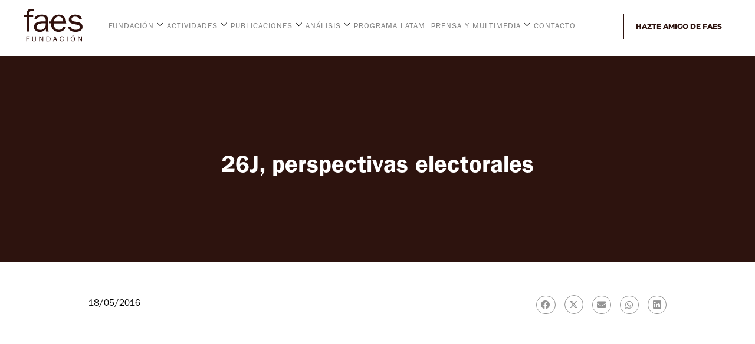

--- FILE ---
content_type: text/html; charset=UTF-8
request_url: https://fundacionfaes.org/26j-perspectivas-electorales/
body_size: 45220
content:
<!DOCTYPE html>
<html lang="es">
<head>
	<meta charset="UTF-8">
	<meta name='robots' content='index, follow, max-image-preview:large, max-snippet:-1, max-video-preview:-1' />
<meta name="viewport" content="width=device-width, initial-scale=1">
	<!-- This site is optimized with the Yoast SEO plugin v25.3 - https://yoast.com/wordpress/plugins/seo/ -->
	<title>26J, perspectivas electorales - Faes</title>
	<link rel="canonical" href="https://fundacionfaes.org/26j-perspectivas-electorales/" />
	<meta property="og:locale" content="es_ES" />
	<meta property="og:type" content="article" />
	<meta property="og:title" content="26J, perspectivas electorales - Faes" />
	<meta property="og:description" content="Los resultados de la repetición de&nbsp;elecciones generales&nbsp;del próximo 26 de junio estarán determinados por unos&nbsp;niveles de participación previsiblemente menores, y pondrán de manifiesto una decisión de&nbsp;voto más prospectiva y racional, en la que influirá de manera notable no tanto el ... Leer más" />
	<meta property="og:url" content="https://fundacionfaes.org/26j-perspectivas-electorales/" />
	<meta property="og:site_name" content="Faes" />
	<meta property="article:published_time" content="2016-05-18T07:11:44+00:00" />
	<meta property="article:modified_time" content="2021-10-20T12:13:32+00:00" />
	<meta property="og:image" content="https://fundacionfaes.org/wp-content/uploads/2021/10/0-1-4.jpg" />
	<meta property="og:image:width" content="480" />
	<meta property="og:image:height" content="360" />
	<meta property="og:image:type" content="image/jpeg" />
	<meta name="author" content="Fundación Faes" />
	<meta name="twitter:card" content="summary_large_image" />
	<meta name="twitter:label1" content="Escrito por" />
	<meta name="twitter:data1" content="Fundación Faes" />
	<meta name="twitter:label2" content="Tiempo de lectura" />
	<meta name="twitter:data2" content="2 minutos" />
	<script type="application/ld+json" class="yoast-schema-graph">{"@context":"https://schema.org","@graph":[{"@type":"WebPage","@id":"https://fundacionfaes.org/26j-perspectivas-electorales/","url":"https://fundacionfaes.org/26j-perspectivas-electorales/","name":"26J, perspectivas electorales - Faes","isPartOf":{"@id":"https://fundacionfaes.org/#website"},"primaryImageOfPage":{"@id":"https://fundacionfaes.org/26j-perspectivas-electorales/#primaryimage"},"image":{"@id":"https://fundacionfaes.org/26j-perspectivas-electorales/#primaryimage"},"thumbnailUrl":"https://fundacionfaes.org/wp-content/uploads/2021/10/0-1-4.jpg","datePublished":"2016-05-18T07:11:44+00:00","dateModified":"2021-10-20T12:13:32+00:00","author":{"@id":"https://fundacionfaes.org/#/schema/person/0306e32e3995b7dd8e91a0566ce0143d"},"breadcrumb":{"@id":"https://fundacionfaes.org/26j-perspectivas-electorales/#breadcrumb"},"inLanguage":"es","potentialAction":[{"@type":"ReadAction","target":["https://fundacionfaes.org/26j-perspectivas-electorales/"]}]},{"@type":"ImageObject","inLanguage":"es","@id":"https://fundacionfaes.org/26j-perspectivas-electorales/#primaryimage","url":"https://fundacionfaes.org/wp-content/uploads/2021/10/0-1-4.jpg","contentUrl":"https://fundacionfaes.org/wp-content/uploads/2021/10/0-1-4.jpg","width":480,"height":360},{"@type":"BreadcrumbList","@id":"https://fundacionfaes.org/26j-perspectivas-electorales/#breadcrumb","itemListElement":[{"@type":"ListItem","position":1,"name":"Portada","item":"https://fundacionfaes.org/"},{"@type":"ListItem","position":2,"name":"26J, perspectivas electorales"}]},{"@type":"WebSite","@id":"https://fundacionfaes.org/#website","url":"https://fundacionfaes.org/","name":"Faes","description":"Otro sitio realizado con WordPress","potentialAction":[{"@type":"SearchAction","target":{"@type":"EntryPoint","urlTemplate":"https://fundacionfaes.org/?s={search_term_string}"},"query-input":{"@type":"PropertyValueSpecification","valueRequired":true,"valueName":"search_term_string"}}],"inLanguage":"es"},{"@type":"Person","@id":"https://fundacionfaes.org/#/schema/person/0306e32e3995b7dd8e91a0566ce0143d","name":"Fundación Faes","image":{"@type":"ImageObject","inLanguage":"es","@id":"https://fundacionfaes.org/#/schema/person/image/","url":"https://secure.gravatar.com/avatar/cd28d07c7ed3dd15378ee4f1131acecb467dc3b3b9bbabcfc03b737d5001c8d8?s=96&d=mm&r=g","contentUrl":"https://secure.gravatar.com/avatar/cd28d07c7ed3dd15378ee4f1131acecb467dc3b3b9bbabcfc03b737d5001c8d8?s=96&d=mm&r=g","caption":"Fundación Faes"},"sameAs":["http://21web19.esedigital-dev.ovh"],"url":"https://fundacionfaes.org/author/admin2119/"}]}</script>
	<!-- / Yoast SEO plugin. -->


<link rel='dns-prefetch' href='//js.stripe.com' />
<link rel='dns-prefetch' href='//checkout.stripe.com' />
<link rel="alternate" type="application/rss+xml" title="Faes &raquo; Feed" href="https://fundacionfaes.org/feed/" />
<link rel="alternate" type="application/rss+xml" title="Faes &raquo; Feed de los comentarios" href="https://fundacionfaes.org/comments/feed/" />
<link rel="alternate" type="application/rss+xml" title="Faes &raquo; Comentario 26J, perspectivas electorales del feed" href="https://fundacionfaes.org/26j-perspectivas-electorales/feed/" />
<link rel="alternate" title="oEmbed (JSON)" type="application/json+oembed" href="https://fundacionfaes.org/wp-json/oembed/1.0/embed?url=https%3A%2F%2Ffundacionfaes.org%2F26j-perspectivas-electorales%2F" />
<link rel="alternate" title="oEmbed (XML)" type="text/xml+oembed" href="https://fundacionfaes.org/wp-json/oembed/1.0/embed?url=https%3A%2F%2Ffundacionfaes.org%2F26j-perspectivas-electorales%2F&#038;format=xml" />
<style id='wp-img-auto-sizes-contain-inline-css'>
img:is([sizes=auto i],[sizes^="auto," i]){contain-intrinsic-size:3000px 1500px}
/*# sourceURL=wp-img-auto-sizes-contain-inline-css */
</style>
<style id='cf-frontend-style-inline-css'>
@font-face {
	font-family: 'ITCFranklinGothicStd-normal';
	font-weight: 400;
	font-display: auto;
	src: url('https://fundacionfaes.org/wp-content/uploads/2021/08/ITCFranklinGothicStd-Book.otf') format('OpenType');
}
@font-face {
	font-family: 'ITCFranklinGothicStd-Bold';
	font-weight: 700;
	font-display: auto;
	src: url('https://fundacionfaes.org/wp-content/uploads/2021/08/ITCFranklinGothicStd-Demi.otf') format('OpenType');
}
/*# sourceURL=cf-frontend-style-inline-css */
</style>
<style id='wp-emoji-styles-inline-css'>

	img.wp-smiley, img.emoji {
		display: inline !important;
		border: none !important;
		box-shadow: none !important;
		height: 1em !important;
		width: 1em !important;
		margin: 0 0.07em !important;
		vertical-align: -0.1em !important;
		background: none !important;
		padding: 0 !important;
	}
/*# sourceURL=wp-emoji-styles-inline-css */
</style>
<link rel='stylesheet' id='wp-block-library-css' href='https://fundacionfaes.org/wp-includes/css/dist/block-library/style.min.css?ver=151605f6ffd3b1d45293243eb6a3c091' media='all' />
<style id='wp-block-embed-inline-css'>
.wp-block-embed.alignleft,.wp-block-embed.alignright,.wp-block[data-align=left]>[data-type="core/embed"],.wp-block[data-align=right]>[data-type="core/embed"]{max-width:360px;width:100%}.wp-block-embed.alignleft .wp-block-embed__wrapper,.wp-block-embed.alignright .wp-block-embed__wrapper,.wp-block[data-align=left]>[data-type="core/embed"] .wp-block-embed__wrapper,.wp-block[data-align=right]>[data-type="core/embed"] .wp-block-embed__wrapper{min-width:280px}.wp-block-cover .wp-block-embed{min-height:240px;min-width:320px}.wp-block-embed{overflow-wrap:break-word}.wp-block-embed :where(figcaption){margin-bottom:1em;margin-top:.5em}.wp-block-embed iframe{max-width:100%}.wp-block-embed__wrapper{position:relative}.wp-embed-responsive .wp-has-aspect-ratio .wp-block-embed__wrapper:before{content:"";display:block;padding-top:50%}.wp-embed-responsive .wp-has-aspect-ratio iframe{bottom:0;height:100%;left:0;position:absolute;right:0;top:0;width:100%}.wp-embed-responsive .wp-embed-aspect-21-9 .wp-block-embed__wrapper:before{padding-top:42.85%}.wp-embed-responsive .wp-embed-aspect-18-9 .wp-block-embed__wrapper:before{padding-top:50%}.wp-embed-responsive .wp-embed-aspect-16-9 .wp-block-embed__wrapper:before{padding-top:56.25%}.wp-embed-responsive .wp-embed-aspect-4-3 .wp-block-embed__wrapper:before{padding-top:75%}.wp-embed-responsive .wp-embed-aspect-1-1 .wp-block-embed__wrapper:before{padding-top:100%}.wp-embed-responsive .wp-embed-aspect-9-16 .wp-block-embed__wrapper:before{padding-top:177.77%}.wp-embed-responsive .wp-embed-aspect-1-2 .wp-block-embed__wrapper:before{padding-top:200%}
/*# sourceURL=https://fundacionfaes.org/wp-includes/blocks/embed/style.min.css */
</style>
<style id='global-styles-inline-css'>
:root{--wp--preset--aspect-ratio--square: 1;--wp--preset--aspect-ratio--4-3: 4/3;--wp--preset--aspect-ratio--3-4: 3/4;--wp--preset--aspect-ratio--3-2: 3/2;--wp--preset--aspect-ratio--2-3: 2/3;--wp--preset--aspect-ratio--16-9: 16/9;--wp--preset--aspect-ratio--9-16: 9/16;--wp--preset--color--black: #000000;--wp--preset--color--cyan-bluish-gray: #abb8c3;--wp--preset--color--white: #ffffff;--wp--preset--color--pale-pink: #f78da7;--wp--preset--color--vivid-red: #cf2e2e;--wp--preset--color--luminous-vivid-orange: #ff6900;--wp--preset--color--luminous-vivid-amber: #fcb900;--wp--preset--color--light-green-cyan: #7bdcb5;--wp--preset--color--vivid-green-cyan: #00d084;--wp--preset--color--pale-cyan-blue: #8ed1fc;--wp--preset--color--vivid-cyan-blue: #0693e3;--wp--preset--color--vivid-purple: #9b51e0;--wp--preset--color--contrast: var(--contrast);--wp--preset--color--contrast-2: var(--contrast-2);--wp--preset--color--contrast-3: var(--contrast-3);--wp--preset--color--base: var(--base);--wp--preset--color--base-2: var(--base-2);--wp--preset--color--base-3: var(--base-3);--wp--preset--color--accent: var(--accent);--wp--preset--gradient--vivid-cyan-blue-to-vivid-purple: linear-gradient(135deg,rgb(6,147,227) 0%,rgb(155,81,224) 100%);--wp--preset--gradient--light-green-cyan-to-vivid-green-cyan: linear-gradient(135deg,rgb(122,220,180) 0%,rgb(0,208,130) 100%);--wp--preset--gradient--luminous-vivid-amber-to-luminous-vivid-orange: linear-gradient(135deg,rgb(252,185,0) 0%,rgb(255,105,0) 100%);--wp--preset--gradient--luminous-vivid-orange-to-vivid-red: linear-gradient(135deg,rgb(255,105,0) 0%,rgb(207,46,46) 100%);--wp--preset--gradient--very-light-gray-to-cyan-bluish-gray: linear-gradient(135deg,rgb(238,238,238) 0%,rgb(169,184,195) 100%);--wp--preset--gradient--cool-to-warm-spectrum: linear-gradient(135deg,rgb(74,234,220) 0%,rgb(151,120,209) 20%,rgb(207,42,186) 40%,rgb(238,44,130) 60%,rgb(251,105,98) 80%,rgb(254,248,76) 100%);--wp--preset--gradient--blush-light-purple: linear-gradient(135deg,rgb(255,206,236) 0%,rgb(152,150,240) 100%);--wp--preset--gradient--blush-bordeaux: linear-gradient(135deg,rgb(254,205,165) 0%,rgb(254,45,45) 50%,rgb(107,0,62) 100%);--wp--preset--gradient--luminous-dusk: linear-gradient(135deg,rgb(255,203,112) 0%,rgb(199,81,192) 50%,rgb(65,88,208) 100%);--wp--preset--gradient--pale-ocean: linear-gradient(135deg,rgb(255,245,203) 0%,rgb(182,227,212) 50%,rgb(51,167,181) 100%);--wp--preset--gradient--electric-grass: linear-gradient(135deg,rgb(202,248,128) 0%,rgb(113,206,126) 100%);--wp--preset--gradient--midnight: linear-gradient(135deg,rgb(2,3,129) 0%,rgb(40,116,252) 100%);--wp--preset--font-size--small: 13px;--wp--preset--font-size--medium: 20px;--wp--preset--font-size--large: 36px;--wp--preset--font-size--x-large: 42px;--wp--preset--spacing--20: 0.44rem;--wp--preset--spacing--30: 0.67rem;--wp--preset--spacing--40: 1rem;--wp--preset--spacing--50: 1.5rem;--wp--preset--spacing--60: 2.25rem;--wp--preset--spacing--70: 3.38rem;--wp--preset--spacing--80: 5.06rem;--wp--preset--shadow--natural: 6px 6px 9px rgba(0, 0, 0, 0.2);--wp--preset--shadow--deep: 12px 12px 50px rgba(0, 0, 0, 0.4);--wp--preset--shadow--sharp: 6px 6px 0px rgba(0, 0, 0, 0.2);--wp--preset--shadow--outlined: 6px 6px 0px -3px rgb(255, 255, 255), 6px 6px rgb(0, 0, 0);--wp--preset--shadow--crisp: 6px 6px 0px rgb(0, 0, 0);}:where(.is-layout-flex){gap: 0.5em;}:where(.is-layout-grid){gap: 0.5em;}body .is-layout-flex{display: flex;}.is-layout-flex{flex-wrap: wrap;align-items: center;}.is-layout-flex > :is(*, div){margin: 0;}body .is-layout-grid{display: grid;}.is-layout-grid > :is(*, div){margin: 0;}:where(.wp-block-columns.is-layout-flex){gap: 2em;}:where(.wp-block-columns.is-layout-grid){gap: 2em;}:where(.wp-block-post-template.is-layout-flex){gap: 1.25em;}:where(.wp-block-post-template.is-layout-grid){gap: 1.25em;}.has-black-color{color: var(--wp--preset--color--black) !important;}.has-cyan-bluish-gray-color{color: var(--wp--preset--color--cyan-bluish-gray) !important;}.has-white-color{color: var(--wp--preset--color--white) !important;}.has-pale-pink-color{color: var(--wp--preset--color--pale-pink) !important;}.has-vivid-red-color{color: var(--wp--preset--color--vivid-red) !important;}.has-luminous-vivid-orange-color{color: var(--wp--preset--color--luminous-vivid-orange) !important;}.has-luminous-vivid-amber-color{color: var(--wp--preset--color--luminous-vivid-amber) !important;}.has-light-green-cyan-color{color: var(--wp--preset--color--light-green-cyan) !important;}.has-vivid-green-cyan-color{color: var(--wp--preset--color--vivid-green-cyan) !important;}.has-pale-cyan-blue-color{color: var(--wp--preset--color--pale-cyan-blue) !important;}.has-vivid-cyan-blue-color{color: var(--wp--preset--color--vivid-cyan-blue) !important;}.has-vivid-purple-color{color: var(--wp--preset--color--vivid-purple) !important;}.has-black-background-color{background-color: var(--wp--preset--color--black) !important;}.has-cyan-bluish-gray-background-color{background-color: var(--wp--preset--color--cyan-bluish-gray) !important;}.has-white-background-color{background-color: var(--wp--preset--color--white) !important;}.has-pale-pink-background-color{background-color: var(--wp--preset--color--pale-pink) !important;}.has-vivid-red-background-color{background-color: var(--wp--preset--color--vivid-red) !important;}.has-luminous-vivid-orange-background-color{background-color: var(--wp--preset--color--luminous-vivid-orange) !important;}.has-luminous-vivid-amber-background-color{background-color: var(--wp--preset--color--luminous-vivid-amber) !important;}.has-light-green-cyan-background-color{background-color: var(--wp--preset--color--light-green-cyan) !important;}.has-vivid-green-cyan-background-color{background-color: var(--wp--preset--color--vivid-green-cyan) !important;}.has-pale-cyan-blue-background-color{background-color: var(--wp--preset--color--pale-cyan-blue) !important;}.has-vivid-cyan-blue-background-color{background-color: var(--wp--preset--color--vivid-cyan-blue) !important;}.has-vivid-purple-background-color{background-color: var(--wp--preset--color--vivid-purple) !important;}.has-black-border-color{border-color: var(--wp--preset--color--black) !important;}.has-cyan-bluish-gray-border-color{border-color: var(--wp--preset--color--cyan-bluish-gray) !important;}.has-white-border-color{border-color: var(--wp--preset--color--white) !important;}.has-pale-pink-border-color{border-color: var(--wp--preset--color--pale-pink) !important;}.has-vivid-red-border-color{border-color: var(--wp--preset--color--vivid-red) !important;}.has-luminous-vivid-orange-border-color{border-color: var(--wp--preset--color--luminous-vivid-orange) !important;}.has-luminous-vivid-amber-border-color{border-color: var(--wp--preset--color--luminous-vivid-amber) !important;}.has-light-green-cyan-border-color{border-color: var(--wp--preset--color--light-green-cyan) !important;}.has-vivid-green-cyan-border-color{border-color: var(--wp--preset--color--vivid-green-cyan) !important;}.has-pale-cyan-blue-border-color{border-color: var(--wp--preset--color--pale-cyan-blue) !important;}.has-vivid-cyan-blue-border-color{border-color: var(--wp--preset--color--vivid-cyan-blue) !important;}.has-vivid-purple-border-color{border-color: var(--wp--preset--color--vivid-purple) !important;}.has-vivid-cyan-blue-to-vivid-purple-gradient-background{background: var(--wp--preset--gradient--vivid-cyan-blue-to-vivid-purple) !important;}.has-light-green-cyan-to-vivid-green-cyan-gradient-background{background: var(--wp--preset--gradient--light-green-cyan-to-vivid-green-cyan) !important;}.has-luminous-vivid-amber-to-luminous-vivid-orange-gradient-background{background: var(--wp--preset--gradient--luminous-vivid-amber-to-luminous-vivid-orange) !important;}.has-luminous-vivid-orange-to-vivid-red-gradient-background{background: var(--wp--preset--gradient--luminous-vivid-orange-to-vivid-red) !important;}.has-very-light-gray-to-cyan-bluish-gray-gradient-background{background: var(--wp--preset--gradient--very-light-gray-to-cyan-bluish-gray) !important;}.has-cool-to-warm-spectrum-gradient-background{background: var(--wp--preset--gradient--cool-to-warm-spectrum) !important;}.has-blush-light-purple-gradient-background{background: var(--wp--preset--gradient--blush-light-purple) !important;}.has-blush-bordeaux-gradient-background{background: var(--wp--preset--gradient--blush-bordeaux) !important;}.has-luminous-dusk-gradient-background{background: var(--wp--preset--gradient--luminous-dusk) !important;}.has-pale-ocean-gradient-background{background: var(--wp--preset--gradient--pale-ocean) !important;}.has-electric-grass-gradient-background{background: var(--wp--preset--gradient--electric-grass) !important;}.has-midnight-gradient-background{background: var(--wp--preset--gradient--midnight) !important;}.has-small-font-size{font-size: var(--wp--preset--font-size--small) !important;}.has-medium-font-size{font-size: var(--wp--preset--font-size--medium) !important;}.has-large-font-size{font-size: var(--wp--preset--font-size--large) !important;}.has-x-large-font-size{font-size: var(--wp--preset--font-size--x-large) !important;}
/*# sourceURL=global-styles-inline-css */
</style>

<style id='classic-theme-styles-inline-css'>
/*! This file is auto-generated */
.wp-block-button__link{color:#fff;background-color:#32373c;border-radius:9999px;box-shadow:none;text-decoration:none;padding:calc(.667em + 2px) calc(1.333em + 2px);font-size:1.125em}.wp-block-file__button{background:#32373c;color:#fff;text-decoration:none}
/*# sourceURL=/wp-includes/css/classic-themes.min.css */
</style>
<link rel='stylesheet' id='dashicons-css' href='https://fundacionfaes.org/wp-includes/css/dashicons.min.css?ver=151605f6ffd3b1d45293243eb6a3c091' media='all' />
<link rel='stylesheet' id='htmega-block-common-style-css' href='https://fundacionfaes.org/wp-content/plugins/ht-mega-for-elementor/htmega-blocks/src/assets/css/common-style.css?ver=2.8.8' media='all' />
<link rel='stylesheet' id='slick-css' href='https://fundacionfaes.org/wp-content/plugins/ht-mega-for-elementor/assets/css/slick.min.css?ver=2.8.8' media='all' />
<link rel='stylesheet' id='htmega-block-fontawesome-css' href='https://fundacionfaes.org/wp-content/plugins/ht-mega-for-elementor/admin/assets/extensions/ht-menu/css/font-awesome.min.css?ver=2.8.8' media='all' />
<link rel='stylesheet' id='htmega-block-style-css' href='https://fundacionfaes.org/wp-content/plugins/ht-mega-for-elementor/htmega-blocks/build/style-blocks-htmega.css?ver=2.8.8' media='all' />
<link rel='stylesheet' id='contact-form-7-css' href='https://fundacionfaes.org/wp-content/plugins/contact-form-7/includes/css/styles.css?ver=6.0.6' media='all' />
<link rel='stylesheet' id='stripe-checkout-button-css' href='https://checkout.stripe.com/v3/checkout/button.css' media='all' />
<link rel='stylesheet' id='simpay-public-css' href='https://fundacionfaes.org/wp-content/plugins/wp-simple-pay-pro-3/includes/core/assets/css/simpay-public.min.css?ver=4.2.3' media='all' />
<link rel='stylesheet' id='simpay-jquery-ui-cupertino-css' href='https://fundacionfaes.org/wp-content/plugins/wp-simple-pay-pro-3/includes/pro/assets/css/vendor/jquery-ui/jquery-ui-cupertino.min.css?ver=4.2.3' media='all' />
<link rel='stylesheet' id='simpay-public-pro-css' href='https://fundacionfaes.org/wp-content/plugins/wp-simple-pay-pro-3/includes/pro/assets/css/simpay-public-pro.min.css?ver=4.2.3' media='all' />
<link rel='stylesheet' id='htbbootstrap-css' href='https://fundacionfaes.org/wp-content/plugins/ht-mega-for-elementor/assets/css/htbbootstrap.css?ver=2.8.8' media='all' />
<link rel='stylesheet' id='font-awesome-css' href='https://fundacionfaes.org/wp-content/plugins/elementor/assets/lib/font-awesome/css/font-awesome.min.css?ver=4.7.0' media='all' />
<link rel='stylesheet' id='htmega-animation-css' href='https://fundacionfaes.org/wp-content/plugins/ht-mega-for-elementor/assets/css/animation.css?ver=2.8.8' media='all' />
<link rel='stylesheet' id='htmega-keyframes-css' href='https://fundacionfaes.org/wp-content/plugins/ht-mega-for-elementor/assets/css/htmega-keyframes.css?ver=2.8.8' media='all' />
<link rel='stylesheet' id='htmega-global-style-min-css' href='https://fundacionfaes.org/wp-content/plugins/ht-mega-for-elementor/assets/css/htmega-global-style.min.css?ver=2.8.8' media='all' />
<link rel='stylesheet' id='generate-style-css' href='https://fundacionfaes.org/wp-content/themes/generatepress/assets/css/main.min.css?ver=3.6.0' media='all' />
<style id='generate-style-inline-css'>
body{background-color:#f7f8f9;color:#222222;}a{color:#1e73be;}a:hover, a:focus, a:active{color:#000000;}.wp-block-group__inner-container{max-width:1200px;margin-left:auto;margin-right:auto;}:root{--contrast:#222222;--contrast-2:#575760;--contrast-3:#b2b2be;--base:#f0f0f0;--base-2:#f7f8f9;--base-3:#ffffff;--accent:#1e73be;}:root .has-contrast-color{color:var(--contrast);}:root .has-contrast-background-color{background-color:var(--contrast);}:root .has-contrast-2-color{color:var(--contrast-2);}:root .has-contrast-2-background-color{background-color:var(--contrast-2);}:root .has-contrast-3-color{color:var(--contrast-3);}:root .has-contrast-3-background-color{background-color:var(--contrast-3);}:root .has-base-color{color:var(--base);}:root .has-base-background-color{background-color:var(--base);}:root .has-base-2-color{color:var(--base-2);}:root .has-base-2-background-color{background-color:var(--base-2);}:root .has-base-3-color{color:var(--base-3);}:root .has-base-3-background-color{background-color:var(--base-3);}:root .has-accent-color{color:var(--accent);}:root .has-accent-background-color{background-color:var(--accent);}body, button, input, select, textarea{font-family:-apple-system, system-ui, BlinkMacSystemFont, "Segoe UI", Helvetica, Arial, sans-serif, "Apple Color Emoji", "Segoe UI Emoji", "Segoe UI Symbol";}body{line-height:1.5;}.entry-content > [class*="wp-block-"]:not(:last-child):not(.wp-block-heading){margin-bottom:1.5em;}.main-navigation .main-nav ul ul li a{font-size:14px;}.sidebar .widget, .footer-widgets .widget{font-size:17px;}@media (max-width:768px){h1{font-size:31px;}h2{font-size:27px;}h3{font-size:24px;}h4{font-size:22px;}h5{font-size:19px;}}.top-bar{background-color:#636363;color:#ffffff;}.top-bar a{color:#ffffff;}.top-bar a:hover{color:#303030;}.site-header{background-color:#ffffff;}.main-title a,.main-title a:hover{color:#222222;}.site-description{color:#757575;}.mobile-menu-control-wrapper .menu-toggle,.mobile-menu-control-wrapper .menu-toggle:hover,.mobile-menu-control-wrapper .menu-toggle:focus,.has-inline-mobile-toggle #site-navigation.toggled{background-color:rgba(0, 0, 0, 0.02);}.main-navigation,.main-navigation ul ul{background-color:#ffffff;}.main-navigation .main-nav ul li a, .main-navigation .menu-toggle, .main-navigation .menu-bar-items{color:#515151;}.main-navigation .main-nav ul li:not([class*="current-menu-"]):hover > a, .main-navigation .main-nav ul li:not([class*="current-menu-"]):focus > a, .main-navigation .main-nav ul li.sfHover:not([class*="current-menu-"]) > a, .main-navigation .menu-bar-item:hover > a, .main-navigation .menu-bar-item.sfHover > a{color:#7a8896;background-color:#ffffff;}button.menu-toggle:hover,button.menu-toggle:focus{color:#515151;}.main-navigation .main-nav ul li[class*="current-menu-"] > a{color:#7a8896;background-color:#ffffff;}.navigation-search input[type="search"],.navigation-search input[type="search"]:active, .navigation-search input[type="search"]:focus, .main-navigation .main-nav ul li.search-item.active > a, .main-navigation .menu-bar-items .search-item.active > a{color:#7a8896;background-color:#ffffff;}.main-navigation ul ul{background-color:#eaeaea;}.main-navigation .main-nav ul ul li a{color:#515151;}.main-navigation .main-nav ul ul li:not([class*="current-menu-"]):hover > a,.main-navigation .main-nav ul ul li:not([class*="current-menu-"]):focus > a, .main-navigation .main-nav ul ul li.sfHover:not([class*="current-menu-"]) > a{color:#7a8896;background-color:#eaeaea;}.main-navigation .main-nav ul ul li[class*="current-menu-"] > a{color:#7a8896;background-color:#eaeaea;}.separate-containers .inside-article, .separate-containers .comments-area, .separate-containers .page-header, .one-container .container, .separate-containers .paging-navigation, .inside-page-header{background-color:#ffffff;}.entry-title a{color:#222222;}.entry-title a:hover{color:#55555e;}.entry-meta{color:#595959;}.sidebar .widget{background-color:#ffffff;}.footer-widgets{background-color:#ffffff;}.footer-widgets .widget-title{color:#000000;}.site-info{color:#ffffff;background-color:#55555e;}.site-info a{color:#ffffff;}.site-info a:hover{color:#d3d3d3;}.footer-bar .widget_nav_menu .current-menu-item a{color:#d3d3d3;}input[type="text"],input[type="email"],input[type="url"],input[type="password"],input[type="search"],input[type="tel"],input[type="number"],textarea,select{color:#666666;background-color:#fafafa;border-color:#cccccc;}input[type="text"]:focus,input[type="email"]:focus,input[type="url"]:focus,input[type="password"]:focus,input[type="search"]:focus,input[type="tel"]:focus,input[type="number"]:focus,textarea:focus,select:focus{color:#666666;background-color:#ffffff;border-color:#bfbfbf;}button,html input[type="button"],input[type="reset"],input[type="submit"],a.button,a.wp-block-button__link:not(.has-background){color:#ffffff;background-color:#55555e;}button:hover,html input[type="button"]:hover,input[type="reset"]:hover,input[type="submit"]:hover,a.button:hover,button:focus,html input[type="button"]:focus,input[type="reset"]:focus,input[type="submit"]:focus,a.button:focus,a.wp-block-button__link:not(.has-background):active,a.wp-block-button__link:not(.has-background):focus,a.wp-block-button__link:not(.has-background):hover{color:#ffffff;background-color:#3f4047;}a.generate-back-to-top{background-color:rgba( 0,0,0,0.4 );color:#ffffff;}a.generate-back-to-top:hover,a.generate-back-to-top:focus{background-color:rgba( 0,0,0,0.6 );color:#ffffff;}:root{--gp-search-modal-bg-color:var(--base-3);--gp-search-modal-text-color:var(--contrast);--gp-search-modal-overlay-bg-color:rgba(0,0,0,0.2);}@media (max-width:768px){.main-navigation .menu-bar-item:hover > a, .main-navigation .menu-bar-item.sfHover > a{background:none;color:#515151;}}.nav-below-header .main-navigation .inside-navigation.grid-container, .nav-above-header .main-navigation .inside-navigation.grid-container{padding:0px 20px 0px 20px;}.site-main .wp-block-group__inner-container{padding:40px;}.separate-containers .paging-navigation{padding-top:20px;padding-bottom:20px;}.entry-content .alignwide, body:not(.no-sidebar) .entry-content .alignfull{margin-left:-40px;width:calc(100% + 80px);max-width:calc(100% + 80px);}.rtl .menu-item-has-children .dropdown-menu-toggle{padding-left:20px;}.rtl .main-navigation .main-nav ul li.menu-item-has-children > a{padding-right:20px;}@media (max-width:768px){.separate-containers .inside-article, .separate-containers .comments-area, .separate-containers .page-header, .separate-containers .paging-navigation, .one-container .site-content, .inside-page-header{padding:30px;}.site-main .wp-block-group__inner-container{padding:30px;}.inside-top-bar{padding-right:30px;padding-left:30px;}.inside-header{padding-right:30px;padding-left:30px;}.widget-area .widget{padding-top:30px;padding-right:30px;padding-bottom:30px;padding-left:30px;}.footer-widgets-container{padding-top:30px;padding-right:30px;padding-bottom:30px;padding-left:30px;}.inside-site-info{padding-right:30px;padding-left:30px;}.entry-content .alignwide, body:not(.no-sidebar) .entry-content .alignfull{margin-left:-30px;width:calc(100% + 60px);max-width:calc(100% + 60px);}.one-container .site-main .paging-navigation{margin-bottom:20px;}}/* End cached CSS */.is-right-sidebar{width:30%;}.is-left-sidebar{width:30%;}.site-content .content-area{width:70%;}@media (max-width:768px){.main-navigation .menu-toggle,.sidebar-nav-mobile:not(#sticky-placeholder){display:block;}.main-navigation ul,.gen-sidebar-nav,.main-navigation:not(.slideout-navigation):not(.toggled) .main-nav > ul,.has-inline-mobile-toggle #site-navigation .inside-navigation > *:not(.navigation-search):not(.main-nav){display:none;}.nav-align-right .inside-navigation,.nav-align-center .inside-navigation{justify-content:space-between;}.has-inline-mobile-toggle .mobile-menu-control-wrapper{display:flex;flex-wrap:wrap;}.has-inline-mobile-toggle .inside-header{flex-direction:row;text-align:left;flex-wrap:wrap;}.has-inline-mobile-toggle .header-widget,.has-inline-mobile-toggle #site-navigation{flex-basis:100%;}.nav-float-left .has-inline-mobile-toggle #site-navigation{order:10;}}
.elementor-template-full-width .site-content{display:block;}
/*# sourceURL=generate-style-inline-css */
</style>
<link rel='stylesheet' id='generate-child-css' href='https://fundacionfaes.org/wp-content/themes/generatepress_child/style.css?ver=1722248172' media='all' />
<link rel='stylesheet' id='elementor-frontend-css' href='https://fundacionfaes.org/wp-content/uploads/elementor/css/custom-frontend.min.css?ver=1749643064' media='all' />
<style id='elementor-frontend-inline-css'>
.elementor-kit-6{--e-global-color-primary:#000000;--e-global-color-secondary:#54595F;--e-global-color-text:#7A7A7A;--e-global-color-accent:#61CE70;--e-global-typography-primary-font-family:"ITCFranklinGothicStd-Bold";--e-global-typography-primary-font-weight:600;--e-global-typography-secondary-font-family:"ITCFranklinGothicStd-normal";--e-global-typography-secondary-font-weight:400;--e-global-typography-text-font-family:"ITCFranklinGothicStd-normal";--e-global-typography-text-font-weight:400;--e-global-typography-accent-font-family:"Roboto";--e-global-typography-accent-font-weight:500;background-color:#00000000;font-family:"ITCFranklinGothicStd-normal", Sans-serif;}.elementor-kit-6 e-page-transition{background-color:#FFBC7D;}.elementor-kit-6 a{font-family:"ITCFranklinGothicStd-normal", Sans-serif;}.elementor-section.elementor-section-boxed > .elementor-container{max-width:1140px;}.e-con{--container-max-width:1140px;}.elementor-widget:not(:last-child){margin-block-end:20px;}.elementor-element{--widgets-spacing:20px 20px;--widgets-spacing-row:20px;--widgets-spacing-column:20px;}{}h1.entry-title{display:var(--page-title-display);}@media(max-width:1024px){.elementor-section.elementor-section-boxed > .elementor-container{max-width:1024px;}.e-con{--container-max-width:1024px;}}@media(max-width:767px){.elementor-section.elementor-section-boxed > .elementor-container{max-width:767px;}.e-con{--container-max-width:767px;}}
.elementor-676 .elementor-element.elementor-element-c07f466:not(.elementor-motion-effects-element-type-background), .elementor-676 .elementor-element.elementor-element-c07f466 > .elementor-motion-effects-container > .elementor-motion-effects-layer{background-color:#FFFFFF;}.elementor-676 .elementor-element.elementor-element-c07f466 > .elementor-container{max-width:1400px;}.elementor-676 .elementor-element.elementor-element-c07f466{box-shadow:0px 0px 10px 0px rgba(0,0,0,0.5);transition:background 0.3s, border 0.3s, border-radius 0.3s, box-shadow 0.3s;margin-top:0px;margin-bottom:0px;padding:20px 0px 20px 0px;z-index:99;overflow:visible;}.elementor-676 .elementor-element.elementor-element-c07f466 > .elementor-background-overlay{transition:background 0.3s, border-radius 0.3s, opacity 0.3s;}.elementor-676 .elementor-element.elementor-element-536d7c8 > .elementor-element-populated{margin:0px 0px 0px 0px;--e-column-margin-right:0px;--e-column-margin-left:0px;padding:0px 0px 0px 0px;}.elementor-widget-image .widget-image-caption{color:var( --e-global-color-text );font-family:var( --e-global-typography-text-font-family ), Sans-serif;font-weight:var( --e-global-typography-text-font-weight );}.elementor-676 .elementor-element.elementor-element-f78e52c img{width:115px;max-width:100px;}.elementor-bc-flex-widget .elementor-676 .elementor-element.elementor-element-3059052.elementor-column .elementor-widget-wrap{align-items:center;}.elementor-676 .elementor-element.elementor-element-3059052.elementor-column.elementor-element[data-element_type="column"] > .elementor-widget-wrap.elementor-element-populated{align-content:center;align-items:center;}.elementor-676 .elementor-element.elementor-element-3059052 > .elementor-element-populated{margin:0px 0px 0px 0px;--e-column-margin-right:0px;--e-column-margin-left:0px;padding:0px 0px 0px 0px;}.elementor-676 .elementor-element.elementor-element-21fa8dc > .elementor-widget-container{margin:0px 0px 0px 0px;padding:0px 0px 0px 0px;}.elementor-676 .elementor-element.elementor-element-21fa8dc .elementskit-menu-container{height:60px;border-radius:0px 0px 0px 0px;}.elementor-676 .elementor-element.elementor-element-21fa8dc .elementskit-navbar-nav li a .ekit-menu-icon{padding:0px 0px 0px 0px;}.elementor-676 .elementor-element.elementor-element-21fa8dc .elementskit-navbar-nav > li > a{font-family:"ITCFranklinGothicStd-Book", Sans-serif;font-size:13px;letter-spacing:1px;color:#808080;padding:0px 15px 0px 15px;}.elementor-676 .elementor-element.elementor-element-21fa8dc .elementskit-navbar-nav > li > a:hover{color:#000000;}.elementor-676 .elementor-element.elementor-element-21fa8dc .elementskit-navbar-nav > li > a:focus{color:#000000;}.elementor-676 .elementor-element.elementor-element-21fa8dc .elementskit-navbar-nav > li > a:active{color:#000000;}.elementor-676 .elementor-element.elementor-element-21fa8dc .elementskit-navbar-nav > li:hover > a{color:#000000;}.elementor-676 .elementor-element.elementor-element-21fa8dc .elementskit-navbar-nav > li:hover > a .elementskit-submenu-indicator{color:#000000;}.elementor-676 .elementor-element.elementor-element-21fa8dc .elementskit-navbar-nav > li > a:hover .elementskit-submenu-indicator{color:#000000;}.elementor-676 .elementor-element.elementor-element-21fa8dc .elementskit-navbar-nav > li > a:focus .elementskit-submenu-indicator{color:#000000;}.elementor-676 .elementor-element.elementor-element-21fa8dc .elementskit-navbar-nav > li > a:active .elementskit-submenu-indicator{color:#000000;}.elementor-676 .elementor-element.elementor-element-21fa8dc .elementskit-navbar-nav > li.current-menu-item > a{color:#000000;}.elementor-676 .elementor-element.elementor-element-21fa8dc .elementskit-navbar-nav > li.current-menu-ancestor > a{color:#000000;}.elementor-676 .elementor-element.elementor-element-21fa8dc .elementskit-navbar-nav > li.current-menu-ancestor > a .elementskit-submenu-indicator{color:#000000;}.elementor-676 .elementor-element.elementor-element-21fa8dc .elementskit-navbar-nav > li > a .elementskit-submenu-indicator{color:#808080;fill:#808080;}.elementor-676 .elementor-element.elementor-element-21fa8dc .elementskit-navbar-nav > li > a .ekit-submenu-indicator-icon{color:#808080;fill:#808080;}.elementor-676 .elementor-element.elementor-element-21fa8dc .elementskit-navbar-nav-default .elementskit-dropdown-has>a .elementskit-submenu-indicator{margin:-8px 0px 0px 05px;}.elementor-676 .elementor-element.elementor-element-21fa8dc .elementskit-navbar-nav-default .elementskit-dropdown-has>a .ekit-submenu-indicator-icon{margin:-8px 0px 0px 05px;}.elementor-676 .elementor-element.elementor-element-21fa8dc .elementskit-navbar-nav .elementskit-submenu-panel > li > a{padding:0px 0px 0px 0px;color:#000000;}.elementor-676 .elementor-element.elementor-element-21fa8dc .elementskit-navbar-nav .elementskit-submenu-panel > li > a:hover{color:#707070;}.elementor-676 .elementor-element.elementor-element-21fa8dc .elementskit-navbar-nav .elementskit-submenu-panel > li > a:focus{color:#707070;}.elementor-676 .elementor-element.elementor-element-21fa8dc .elementskit-navbar-nav .elementskit-submenu-panel > li > a:active{color:#707070;}.elementor-676 .elementor-element.elementor-element-21fa8dc .elementskit-navbar-nav .elementskit-submenu-panel > li:hover > a{color:#707070;}.elementor-676 .elementor-element.elementor-element-21fa8dc .elementskit-navbar-nav .elementskit-submenu-panel > li.current-menu-item > a{color:#707070 !important;}.elementor-676 .elementor-element.elementor-element-21fa8dc .elementskit-submenu-panel{padding:15px 0px 15px 0px;}.elementor-676 .elementor-element.elementor-element-21fa8dc .elementskit-navbar-nav .elementskit-submenu-panel{border-radius:0px 0px 0px 0px;min-width:220px;}.elementor-676 .elementor-element.elementor-element-21fa8dc .elementskit-menu-hamburger{float:right;}.elementor-676 .elementor-element.elementor-element-21fa8dc .elementskit-menu-hamburger .elementskit-menu-hamburger-icon{background-color:rgba(0, 0, 0, 0.5);}.elementor-676 .elementor-element.elementor-element-21fa8dc .elementskit-menu-hamburger > .ekit-menu-icon{color:rgba(0, 0, 0, 0.5);}.elementor-676 .elementor-element.elementor-element-21fa8dc .elementskit-menu-hamburger:hover .elementskit-menu-hamburger-icon{background-color:rgba(0, 0, 0, 0.5);}.elementor-676 .elementor-element.elementor-element-21fa8dc .elementskit-menu-hamburger:hover > .ekit-menu-icon{color:rgba(0, 0, 0, 0.5);}.elementor-676 .elementor-element.elementor-element-21fa8dc .elementskit-menu-close{color:rgba(51, 51, 51, 1);}.elementor-676 .elementor-element.elementor-element-21fa8dc .elementskit-menu-close:hover{color:rgba(0, 0, 0, 0.5);}.elementor-bc-flex-widget .elementor-676 .elementor-element.elementor-element-3181de4.elementor-column .elementor-widget-wrap{align-items:center;}.elementor-676 .elementor-element.elementor-element-3181de4.elementor-column.elementor-element[data-element_type="column"] > .elementor-widget-wrap.elementor-element-populated{align-content:center;align-items:center;}.elementor-676 .elementor-element.elementor-element-3181de4 > .elementor-element-populated{margin:0px 0px 0px 0px;--e-column-margin-right:0px;--e-column-margin-left:0px;padding:0px 0px 0px 0px;}.elementor-widget-icon.elementor-view-stacked .elementor-icon{background-color:var( --e-global-color-primary );}.elementor-widget-icon.elementor-view-framed .elementor-icon, .elementor-widget-icon.elementor-view-default .elementor-icon{color:var( --e-global-color-primary );border-color:var( --e-global-color-primary );}.elementor-widget-icon.elementor-view-framed .elementor-icon, .elementor-widget-icon.elementor-view-default .elementor-icon svg{fill:var( --e-global-color-primary );}.elementor-676 .elementor-element.elementor-element-4b7de8b > .elementor-widget-container{margin:7px 0px 0px 0px;}.elementor-676 .elementor-element.elementor-element-4b7de8b .elementor-icon-wrapper{text-align:center;}.elementor-676 .elementor-element.elementor-element-4b7de8b .elementor-icon{font-size:15px;}.elementor-676 .elementor-element.elementor-element-4b7de8b .elementor-icon svg{height:15px;}.elementor-bc-flex-widget .elementor-676 .elementor-element.elementor-element-d53dbd5.elementor-column .elementor-widget-wrap{align-items:center;}.elementor-676 .elementor-element.elementor-element-d53dbd5.elementor-column.elementor-element[data-element_type="column"] > .elementor-widget-wrap.elementor-element-populated{align-content:center;align-items:center;}.elementor-676 .elementor-element.elementor-element-d53dbd5 > .elementor-element-populated{margin:0px 0px 0px 0px;--e-column-margin-right:0px;--e-column-margin-left:0px;padding:0px 0px 0px 0px;}.elementor-widget-search-form input[type="search"].elementor-search-form__input{font-family:var( --e-global-typography-text-font-family ), Sans-serif;font-weight:var( --e-global-typography-text-font-weight );}.elementor-widget-search-form .elementor-search-form__input,
					.elementor-widget-search-form .elementor-search-form__icon,
					.elementor-widget-search-form .elementor-lightbox .dialog-lightbox-close-button,
					.elementor-widget-search-form .elementor-lightbox .dialog-lightbox-close-button:hover,
					.elementor-widget-search-form.elementor-search-form--skin-full_screen input[type="search"].elementor-search-form__input{color:var( --e-global-color-text );fill:var( --e-global-color-text );}.elementor-widget-search-form .elementor-search-form__submit{font-family:var( --e-global-typography-text-font-family ), Sans-serif;font-weight:var( --e-global-typography-text-font-weight );background-color:var( --e-global-color-secondary );}.elementor-676 .elementor-element.elementor-element-29643de > .elementor-widget-container{margin:0px 0px 0px 0px;padding:0px 0px 0px 0px;}.elementor-676 .elementor-element.elementor-element-29643de .elementor-search-form{text-align:center;}.elementor-676 .elementor-element.elementor-element-29643de .elementor-search-form__toggle{--e-search-form-toggle-size:30px;--e-search-form-toggle-color:#FFFFFF;--e-search-form-toggle-background-color:#02010100;--e-search-form-toggle-icon-size:calc(70em / 100);--e-search-form-toggle-border-width:0px;}.elementor-676 .elementor-element.elementor-element-29643de input[type="search"].elementor-search-form__input{font-family:"ITCFranklinGothicStd-normal", Sans-serif;font-size:30px;font-weight:400;}.elementor-676 .elementor-element.elementor-element-29643de .elementor-search-form__input,
					.elementor-676 .elementor-element.elementor-element-29643de .elementor-search-form__icon,
					.elementor-676 .elementor-element.elementor-element-29643de .elementor-lightbox .dialog-lightbox-close-button,
					.elementor-676 .elementor-element.elementor-element-29643de .elementor-lightbox .dialog-lightbox-close-button:hover,
					.elementor-676 .elementor-element.elementor-element-29643de.elementor-search-form--skin-full_screen input[type="search"].elementor-search-form__input{color:#FFFFFF;fill:#FFFFFF;}.elementor-676 .elementor-element.elementor-element-29643de:not(.elementor-search-form--skin-full_screen) .elementor-search-form__container{border-radius:3px;}.elementor-676 .elementor-element.elementor-element-29643de.elementor-search-form--skin-full_screen input[type="search"].elementor-search-form__input{border-radius:3px;}.elementor-bc-flex-widget .elementor-676 .elementor-element.elementor-element-5a7ffd8.elementor-column .elementor-widget-wrap{align-items:center;}.elementor-676 .elementor-element.elementor-element-5a7ffd8.elementor-column.elementor-element[data-element_type="column"] > .elementor-widget-wrap.elementor-element-populated{align-content:center;align-items:center;}.elementor-676 .elementor-element.elementor-element-5a7ffd8 > .elementor-element-populated{margin:0px 0px 0px 0px;--e-column-margin-right:0px;--e-column-margin-left:0px;padding:0px 0px 0px 0px;}.elementor-widget-button .elementor-button{background-color:var( --e-global-color-accent );font-family:var( --e-global-typography-accent-font-family ), Sans-serif;font-weight:var( --e-global-typography-accent-font-weight );}.elementor-676 .elementor-element.elementor-element-deeded9 .elementor-button{background-color:#2D130E;font-family:"Montserrat", Sans-serif;font-size:12px;font-weight:800;letter-spacing:0px;fill:#FFFFFF;color:#FFFFFF;border-radius:0px 0px 0px 0px;padding:15px 20px 15px 20px;}.elementor-676 .elementor-element.elementor-element-deeded9 .elementor-button:hover, .elementor-676 .elementor-element.elementor-element-deeded9 .elementor-button:focus{background-color:#2D130EB8;}.elementor-676 .elementor-element.elementor-element-deeded9 > .elementor-widget-container{margin:0px 0px 0px 0px;padding:0px 0px 0px 0px;}.elementor-676 .elementor-element.elementor-element-c756b2f:not(.elementor-motion-effects-element-type-background), .elementor-676 .elementor-element.elementor-element-c756b2f > .elementor-motion-effects-container > .elementor-motion-effects-layer{background-color:#FFFFFF00;}.elementor-676 .elementor-element.elementor-element-c756b2f > .elementor-container{max-width:1400px;}.elementor-676 .elementor-element.elementor-element-c756b2f{box-shadow:0px 0px 10px 0px rgba(0, 0, 0, 0.37);transition:background 0.3s, border 0.3s, border-radius 0.3s, box-shadow 0.3s;margin-top:-105px;margin-bottom:0px;padding:20px 0px 20px 0px;z-index:99;overflow:visible;}.elementor-676 .elementor-element.elementor-element-c756b2f > .elementor-background-overlay{transition:background 0.3s, border-radius 0.3s, opacity 0.3s;}.elementor-676 .elementor-element.elementor-element-7694523 > .elementor-element-populated{margin:0px 0px 0px 0px;--e-column-margin-right:0px;--e-column-margin-left:0px;padding:0px 0px 0px 0px;}.elementor-676 .elementor-element.elementor-element-54d41fc img{width:115px;max-width:100px;}.elementor-bc-flex-widget .elementor-676 .elementor-element.elementor-element-61528a8.elementor-column .elementor-widget-wrap{align-items:center;}.elementor-676 .elementor-element.elementor-element-61528a8.elementor-column.elementor-element[data-element_type="column"] > .elementor-widget-wrap.elementor-element-populated{align-content:center;align-items:center;}.elementor-676 .elementor-element.elementor-element-61528a8 > .elementor-element-populated{margin:0px 0px 0px 0px;--e-column-margin-right:0px;--e-column-margin-left:0px;padding:0px 0px 0px 0px;}.elementor-676 .elementor-element.elementor-element-6c4e8ab > .elementor-widget-container{margin:0px 0px 0px 0px;padding:0px 0px 0px 0px;}.elementor-676 .elementor-element.elementor-element-6c4e8ab .elementskit-menu-container{height:60px;border-radius:0px 0px 0px 0px;}.elementor-676 .elementor-element.elementor-element-6c4e8ab .elementskit-navbar-nav li a .ekit-menu-icon{padding:0px 0px 0px 0px;}.elementor-676 .elementor-element.elementor-element-6c4e8ab .elementskit-navbar-nav > li > a{font-family:"ITCFranklinGothicStd-Book", Sans-serif;font-size:13px;letter-spacing:1px;color:#808080;padding:0px 15px 0px 15px;}.elementor-676 .elementor-element.elementor-element-6c4e8ab .elementskit-navbar-nav > li > a:hover{color:#000000;}.elementor-676 .elementor-element.elementor-element-6c4e8ab .elementskit-navbar-nav > li > a:focus{color:#000000;}.elementor-676 .elementor-element.elementor-element-6c4e8ab .elementskit-navbar-nav > li > a:active{color:#000000;}.elementor-676 .elementor-element.elementor-element-6c4e8ab .elementskit-navbar-nav > li:hover > a{color:#000000;}.elementor-676 .elementor-element.elementor-element-6c4e8ab .elementskit-navbar-nav > li:hover > a .elementskit-submenu-indicator{color:#000000;}.elementor-676 .elementor-element.elementor-element-6c4e8ab .elementskit-navbar-nav > li > a:hover .elementskit-submenu-indicator{color:#000000;}.elementor-676 .elementor-element.elementor-element-6c4e8ab .elementskit-navbar-nav > li > a:focus .elementskit-submenu-indicator{color:#000000;}.elementor-676 .elementor-element.elementor-element-6c4e8ab .elementskit-navbar-nav > li > a:active .elementskit-submenu-indicator{color:#000000;}.elementor-676 .elementor-element.elementor-element-6c4e8ab .elementskit-navbar-nav > li.current-menu-item > a{color:#000000;}.elementor-676 .elementor-element.elementor-element-6c4e8ab .elementskit-navbar-nav > li.current-menu-ancestor > a{color:#000000;}.elementor-676 .elementor-element.elementor-element-6c4e8ab .elementskit-navbar-nav > li.current-menu-ancestor > a .elementskit-submenu-indicator{color:#000000;}.elementor-676 .elementor-element.elementor-element-6c4e8ab .elementskit-navbar-nav > li > a .elementskit-submenu-indicator{color:#000000;fill:#000000;}.elementor-676 .elementor-element.elementor-element-6c4e8ab .elementskit-navbar-nav > li > a .ekit-submenu-indicator-icon{color:#000000;fill:#000000;}.elementor-676 .elementor-element.elementor-element-6c4e8ab .elementskit-navbar-nav-default .elementskit-dropdown-has>a .elementskit-submenu-indicator{margin:-8px 0px 0px 05px;}.elementor-676 .elementor-element.elementor-element-6c4e8ab .elementskit-navbar-nav-default .elementskit-dropdown-has>a .ekit-submenu-indicator-icon{margin:-8px 0px 0px 05px;}.elementor-676 .elementor-element.elementor-element-6c4e8ab .elementskit-navbar-nav .elementskit-submenu-panel > li > a{padding:0px 0px 0px 0px;color:#000000;}.elementor-676 .elementor-element.elementor-element-6c4e8ab .elementskit-navbar-nav .elementskit-submenu-panel > li > a:hover{color:#707070;}.elementor-676 .elementor-element.elementor-element-6c4e8ab .elementskit-navbar-nav .elementskit-submenu-panel > li > a:focus{color:#707070;}.elementor-676 .elementor-element.elementor-element-6c4e8ab .elementskit-navbar-nav .elementskit-submenu-panel > li > a:active{color:#707070;}.elementor-676 .elementor-element.elementor-element-6c4e8ab .elementskit-navbar-nav .elementskit-submenu-panel > li:hover > a{color:#707070;}.elementor-676 .elementor-element.elementor-element-6c4e8ab .elementskit-navbar-nav .elementskit-submenu-panel > li.current-menu-item > a{color:#707070 !important;}.elementor-676 .elementor-element.elementor-element-6c4e8ab .elementskit-submenu-panel{padding:15px 0px 15px 0px;}.elementor-676 .elementor-element.elementor-element-6c4e8ab .elementskit-navbar-nav .elementskit-submenu-panel{border-radius:0px 0px 0px 0px;min-width:220px;}.elementor-676 .elementor-element.elementor-element-6c4e8ab .elementskit-menu-hamburger{float:right;}.elementor-676 .elementor-element.elementor-element-6c4e8ab .elementskit-menu-hamburger .elementskit-menu-hamburger-icon{background-color:rgba(0, 0, 0, 0.5);}.elementor-676 .elementor-element.elementor-element-6c4e8ab .elementskit-menu-hamburger > .ekit-menu-icon{color:rgba(0, 0, 0, 0.5);}.elementor-676 .elementor-element.elementor-element-6c4e8ab .elementskit-menu-hamburger:hover .elementskit-menu-hamburger-icon{background-color:rgba(0, 0, 0, 0.5);}.elementor-676 .elementor-element.elementor-element-6c4e8ab .elementskit-menu-hamburger:hover > .ekit-menu-icon{color:rgba(0, 0, 0, 0.5);}.elementor-676 .elementor-element.elementor-element-6c4e8ab .elementskit-menu-close{color:rgba(51, 51, 51, 1);}.elementor-676 .elementor-element.elementor-element-6c4e8ab .elementskit-menu-close:hover{color:rgba(0, 0, 0, 0.5);}.elementor-bc-flex-widget .elementor-676 .elementor-element.elementor-element-52d76cb.elementor-column .elementor-widget-wrap{align-items:center;}.elementor-676 .elementor-element.elementor-element-52d76cb.elementor-column.elementor-element[data-element_type="column"] > .elementor-widget-wrap.elementor-element-populated{align-content:center;align-items:center;}.elementor-676 .elementor-element.elementor-element-52d76cb > .elementor-element-populated{margin:0px 0px 0px 0px;--e-column-margin-right:0px;--e-column-margin-left:0px;padding:0px 0px 0px 0px;}.elementor-676 .elementor-element.elementor-element-43faa45 > .elementor-widget-container{margin:7px 0px 0px 0px;}.elementor-676 .elementor-element.elementor-element-43faa45 .elementor-icon-wrapper{text-align:center;}.elementor-676 .elementor-element.elementor-element-43faa45 .elementor-icon{font-size:15px;}.elementor-676 .elementor-element.elementor-element-43faa45 .elementor-icon svg{height:15px;}.elementor-bc-flex-widget .elementor-676 .elementor-element.elementor-element-22ff807.elementor-column .elementor-widget-wrap{align-items:center;}.elementor-676 .elementor-element.elementor-element-22ff807.elementor-column.elementor-element[data-element_type="column"] > .elementor-widget-wrap.elementor-element-populated{align-content:center;align-items:center;}.elementor-676 .elementor-element.elementor-element-22ff807 > .elementor-element-populated{margin:0px 0px 0px 0px;--e-column-margin-right:0px;--e-column-margin-left:0px;padding:0px 0px 0px 0px;}.elementor-676 .elementor-element.elementor-element-4b6eaee > .elementor-widget-container{margin:0px 0px 0px 0px;padding:0px 0px 0px 0px;}.elementor-676 .elementor-element.elementor-element-4b6eaee .elementor-search-form{text-align:center;}.elementor-676 .elementor-element.elementor-element-4b6eaee .elementor-search-form__toggle{--e-search-form-toggle-size:30px;--e-search-form-toggle-color:#FFFFFF;--e-search-form-toggle-background-color:#02010100;--e-search-form-toggle-icon-size:calc(70em / 100);--e-search-form-toggle-border-width:0px;}.elementor-676 .elementor-element.elementor-element-4b6eaee input[type="search"].elementor-search-form__input{font-family:"ITCFranklinGothicStd-normal", Sans-serif;font-size:30px;font-weight:400;}.elementor-676 .elementor-element.elementor-element-4b6eaee .elementor-search-form__input,
					.elementor-676 .elementor-element.elementor-element-4b6eaee .elementor-search-form__icon,
					.elementor-676 .elementor-element.elementor-element-4b6eaee .elementor-lightbox .dialog-lightbox-close-button,
					.elementor-676 .elementor-element.elementor-element-4b6eaee .elementor-lightbox .dialog-lightbox-close-button:hover,
					.elementor-676 .elementor-element.elementor-element-4b6eaee.elementor-search-form--skin-full_screen input[type="search"].elementor-search-form__input{color:#FFFFFF;fill:#FFFFFF;}.elementor-676 .elementor-element.elementor-element-4b6eaee:not(.elementor-search-form--skin-full_screen) .elementor-search-form__container{border-radius:3px;}.elementor-676 .elementor-element.elementor-element-4b6eaee.elementor-search-form--skin-full_screen input[type="search"].elementor-search-form__input{border-radius:3px;}.elementor-bc-flex-widget .elementor-676 .elementor-element.elementor-element-a391a85.elementor-column .elementor-widget-wrap{align-items:center;}.elementor-676 .elementor-element.elementor-element-a391a85.elementor-column.elementor-element[data-element_type="column"] > .elementor-widget-wrap.elementor-element-populated{align-content:center;align-items:center;}.elementor-676 .elementor-element.elementor-element-a391a85 > .elementor-element-populated{margin:0px 0px 0px 0px;--e-column-margin-right:0px;--e-column-margin-left:0px;padding:0px 0px 0px 0px;}.elementor-676 .elementor-element.elementor-element-ef62319 .elementor-button{background-color:#FFFFFF;font-family:"Montserrat", Sans-serif;font-size:12px;font-weight:800;letter-spacing:0px;fill:#2D130E;color:#2D130E;border-style:solid;border-width:1px 1px 1px 1px;border-color:#2D130E;border-radius:0px 0px 0px 0px;padding:15px 20px 15px 20px;}.elementor-676 .elementor-element.elementor-element-ef62319 .elementor-button:hover, .elementor-676 .elementor-element.elementor-element-ef62319 .elementor-button:focus{background-color:#2D130E;color:#FFFFFF;border-color:#2D130E;}.elementor-676 .elementor-element.elementor-element-ef62319 > .elementor-widget-container{margin:0px 0px 0px 0px;padding:0px 0px 0px 0px;}.elementor-676 .elementor-element.elementor-element-ef62319 .elementor-button:hover svg, .elementor-676 .elementor-element.elementor-element-ef62319 .elementor-button:focus svg{fill:#FFFFFF;}.elementor-676 .elementor-element.elementor-element-96d2273:not(.elementor-motion-effects-element-type-background), .elementor-676 .elementor-element.elementor-element-96d2273 > .elementor-motion-effects-container > .elementor-motion-effects-layer{background-color:#FFFFFF;}.elementor-676 .elementor-element.elementor-element-96d2273 > .elementor-container{max-width:1400px;}.elementor-676 .elementor-element.elementor-element-96d2273{box-shadow:0px 1px 10px -5px rgba(0, 0, 0, 0.52);transition:background 0.3s, border 0.3s, border-radius 0.3s, box-shadow 0.3s;margin-top:0px;margin-bottom:0px;padding:20px 0px 20px 0px;z-index:99;overflow:visible;}.elementor-676 .elementor-element.elementor-element-96d2273 > .elementor-background-overlay{transition:background 0.3s, border-radius 0.3s, opacity 0.3s;}.elementor-676 .elementor-element.elementor-element-e3465ff > .elementor-element-populated{margin:0px 0px 0px 0px;--e-column-margin-right:0px;--e-column-margin-left:0px;padding:0px 0px 0px 0px;}.elementor-676 .elementor-element.elementor-element-1783a8c img{width:115px;max-width:120px;}.elementor-bc-flex-widget .elementor-676 .elementor-element.elementor-element-d884bc5.elementor-column .elementor-widget-wrap{align-items:center;}.elementor-676 .elementor-element.elementor-element-d884bc5.elementor-column.elementor-element[data-element_type="column"] > .elementor-widget-wrap.elementor-element-populated{align-content:center;align-items:center;}.elementor-676 .elementor-element.elementor-element-d884bc5 > .elementor-element-populated{margin:0px 0px 0px 0px;--e-column-margin-right:0px;--e-column-margin-left:0px;padding:0px 0px 0px 0px;}.elementor-676 .elementor-element.elementor-element-457af51 > .elementor-widget-container{margin:0px 0px 0px 0px;padding:0px 0px 0px 0px;}.elementor-676 .elementor-element.elementor-element-457af51 .elementor-search-form{text-align:center;}.elementor-676 .elementor-element.elementor-element-457af51 .elementor-search-form__toggle{--e-search-form-toggle-size:30px;--e-search-form-toggle-color:#FFFFFF;--e-search-form-toggle-background-color:#02010100;--e-search-form-toggle-icon-size:calc(70em / 100);--e-search-form-toggle-border-width:0px;}.elementor-676 .elementor-element.elementor-element-457af51 input[type="search"].elementor-search-form__input{font-family:"ITCFranklinGothicStd-normal", Sans-serif;font-size:30px;font-weight:400;}.elementor-676 .elementor-element.elementor-element-457af51 .elementor-search-form__input,
					.elementor-676 .elementor-element.elementor-element-457af51 .elementor-search-form__icon,
					.elementor-676 .elementor-element.elementor-element-457af51 .elementor-lightbox .dialog-lightbox-close-button,
					.elementor-676 .elementor-element.elementor-element-457af51 .elementor-lightbox .dialog-lightbox-close-button:hover,
					.elementor-676 .elementor-element.elementor-element-457af51.elementor-search-form--skin-full_screen input[type="search"].elementor-search-form__input{color:#FFFFFF;fill:#FFFFFF;}.elementor-676 .elementor-element.elementor-element-457af51:not(.elementor-search-form--skin-full_screen) .elementor-search-form__container{border-radius:3px;}.elementor-676 .elementor-element.elementor-element-457af51.elementor-search-form--skin-full_screen input[type="search"].elementor-search-form__input{border-radius:3px;}.elementor-bc-flex-widget .elementor-676 .elementor-element.elementor-element-c3b8c6b.elementor-column .elementor-widget-wrap{align-items:center;}.elementor-676 .elementor-element.elementor-element-c3b8c6b.elementor-column.elementor-element[data-element_type="column"] > .elementor-widget-wrap.elementor-element-populated{align-content:center;align-items:center;}.elementor-676 .elementor-element.elementor-element-c3b8c6b > .elementor-element-populated{margin:0px 0px 0px 0px;--e-column-margin-right:0px;--e-column-margin-left:0px;padding:0px 0px 0px 0px;}.elementor-676 .elementor-element.elementor-element-3471516 .elementor-icon-wrapper{text-align:center;}.elementor-676 .elementor-element.elementor-element-2ae9452:not(.elementor-motion-effects-element-type-background), .elementor-676 .elementor-element.elementor-element-2ae9452 > .elementor-motion-effects-container > .elementor-motion-effects-layer{background-color:#FFFFFF;}.elementor-676 .elementor-element.elementor-element-2ae9452 > .elementor-container{max-width:1400px;}.elementor-676 .elementor-element.elementor-element-2ae9452{box-shadow:0px 1px 10px -5px rgba(0, 0, 0, 0.52);transition:background 0.3s, border 0.3s, border-radius 0.3s, box-shadow 0.3s;margin-top:0px;margin-bottom:0px;padding:20px 0px 20px 0px;z-index:99;overflow:visible;}.elementor-676 .elementor-element.elementor-element-2ae9452 > .elementor-background-overlay{transition:background 0.3s, border-radius 0.3s, opacity 0.3s;}.elementor-676 .elementor-element.elementor-element-a51dfe7 > .elementor-element-populated{margin:0px 0px 0px 0px;--e-column-margin-right:0px;--e-column-margin-left:0px;padding:0px 0px 0px 0px;}.elementor-676 .elementor-element.elementor-element-21d6715 img{width:115px;max-width:120px;}.elementor-bc-flex-widget .elementor-676 .elementor-element.elementor-element-a287804.elementor-column .elementor-widget-wrap{align-items:center;}.elementor-676 .elementor-element.elementor-element-a287804.elementor-column.elementor-element[data-element_type="column"] > .elementor-widget-wrap.elementor-element-populated{align-content:center;align-items:center;}.elementor-676 .elementor-element.elementor-element-a287804 > .elementor-element-populated{margin:0px 0px 0px 0px;--e-column-margin-right:0px;--e-column-margin-left:0px;padding:0px 0px 0px 0px;}.elementor-676 .elementor-element.elementor-element-b1a6e46 > .elementor-widget-container{margin:0px 0px 0px 0px;padding:0px 0px 0px 0px;}.elementor-676 .elementor-element.elementor-element-b1a6e46 .elementor-search-form{text-align:center;}.elementor-676 .elementor-element.elementor-element-b1a6e46 .elementor-search-form__toggle{--e-search-form-toggle-size:30px;--e-search-form-toggle-color:#FFFFFF;--e-search-form-toggle-background-color:#02010100;--e-search-form-toggle-icon-size:calc(70em / 100);--e-search-form-toggle-border-width:0px;}.elementor-676 .elementor-element.elementor-element-b1a6e46 input[type="search"].elementor-search-form__input{font-family:"ITCFranklinGothicStd-normal", Sans-serif;font-size:30px;font-weight:400;}.elementor-676 .elementor-element.elementor-element-b1a6e46 .elementor-search-form__input,
					.elementor-676 .elementor-element.elementor-element-b1a6e46 .elementor-search-form__icon,
					.elementor-676 .elementor-element.elementor-element-b1a6e46 .elementor-lightbox .dialog-lightbox-close-button,
					.elementor-676 .elementor-element.elementor-element-b1a6e46 .elementor-lightbox .dialog-lightbox-close-button:hover,
					.elementor-676 .elementor-element.elementor-element-b1a6e46.elementor-search-form--skin-full_screen input[type="search"].elementor-search-form__input{color:#FFFFFF;fill:#FFFFFF;}.elementor-676 .elementor-element.elementor-element-b1a6e46:not(.elementor-search-form--skin-full_screen) .elementor-search-form__container{border-radius:3px;}.elementor-676 .elementor-element.elementor-element-b1a6e46.elementor-search-form--skin-full_screen input[type="search"].elementor-search-form__input{border-radius:3px;}.elementor-bc-flex-widget .elementor-676 .elementor-element.elementor-element-d1b5cd8.elementor-column .elementor-widget-wrap{align-items:center;}.elementor-676 .elementor-element.elementor-element-d1b5cd8.elementor-column.elementor-element[data-element_type="column"] > .elementor-widget-wrap.elementor-element-populated{align-content:center;align-items:center;}.elementor-676 .elementor-element.elementor-element-d1b5cd8 > .elementor-element-populated{margin:0px 0px 0px 0px;--e-column-margin-right:0px;--e-column-margin-left:0px;padding:0px 0px 0px 0px;}.elementor-676 .elementor-element.elementor-element-80f963c .elementor-icon-wrapper{text-align:center;}.elementor-theme-builder-content-area{height:400px;}.elementor-location-header:before, .elementor-location-footer:before{content:"";display:table;clear:both;}@media(max-width:1024px){.elementor-676 .elementor-element.elementor-element-21fa8dc .elementskit-nav-identity-panel{padding:10px 0px 10px 0px;}.elementor-676 .elementor-element.elementor-element-21fa8dc .elementskit-menu-container{max-width:350px;border-radius:0px 0px 0px 0px;}.elementor-676 .elementor-element.elementor-element-21fa8dc .elementskit-navbar-nav > li > a{color:#000000;padding:10px 15px 10px 15px;}.elementor-676 .elementor-element.elementor-element-21fa8dc .elementskit-navbar-nav .elementskit-submenu-panel > li > a{padding:15px 15px 15px 15px;}.elementor-676 .elementor-element.elementor-element-21fa8dc .elementskit-navbar-nav .elementskit-submenu-panel{border-radius:0px 0px 0px 0px;}.elementor-676 .elementor-element.elementor-element-21fa8dc .elementskit-menu-hamburger{padding:8px 8px 8px 8px;width:45px;border-radius:3px;}.elementor-676 .elementor-element.elementor-element-21fa8dc .elementskit-menu-close{padding:8px 8px 8px 8px;margin:12px 12px 12px 12px;width:45px;border-radius:3px;}.elementor-676 .elementor-element.elementor-element-21fa8dc .elementskit-nav-logo > img{max-width:160px;max-height:60px;}.elementor-676 .elementor-element.elementor-element-21fa8dc .elementskit-nav-logo{margin:5px 0px 5px 0px;padding:5px 5px 5px 5px;}.elementor-676 .elementor-element.elementor-element-6c4e8ab .elementskit-nav-identity-panel{padding:10px 0px 10px 0px;}.elementor-676 .elementor-element.elementor-element-6c4e8ab .elementskit-menu-container{max-width:350px;border-radius:0px 0px 0px 0px;}.elementor-676 .elementor-element.elementor-element-6c4e8ab .elementskit-navbar-nav > li > a{color:#000000;padding:10px 15px 10px 15px;}.elementor-676 .elementor-element.elementor-element-6c4e8ab .elementskit-navbar-nav .elementskit-submenu-panel > li > a{padding:15px 15px 15px 15px;}.elementor-676 .elementor-element.elementor-element-6c4e8ab .elementskit-navbar-nav .elementskit-submenu-panel{border-radius:0px 0px 0px 0px;}.elementor-676 .elementor-element.elementor-element-6c4e8ab .elementskit-menu-hamburger{padding:8px 8px 8px 8px;width:45px;border-radius:3px;}.elementor-676 .elementor-element.elementor-element-6c4e8ab .elementskit-menu-close{padding:8px 8px 8px 8px;margin:12px 12px 12px 12px;width:45px;border-radius:3px;}.elementor-676 .elementor-element.elementor-element-6c4e8ab .elementskit-nav-logo > img{max-width:160px;max-height:60px;}.elementor-676 .elementor-element.elementor-element-6c4e8ab .elementskit-nav-logo{margin:5px 0px 5px 0px;padding:5px 5px 5px 5px;}.elementor-676 .elementor-element.elementor-element-1783a8c > .elementor-widget-container{margin:0px 0px 0px 50px;}.elementor-676 .elementor-element.elementor-element-1783a8c{text-align:left;}.elementor-676 .elementor-element.elementor-element-1783a8c img{max-width:100px;}.elementor-676 .elementor-element.elementor-element-21d6715 > .elementor-widget-container{margin:0px 0px 0px 50px;}.elementor-676 .elementor-element.elementor-element-21d6715{text-align:left;}.elementor-676 .elementor-element.elementor-element-21d6715 img{max-width:100px;}}@media(max-width:767px){.elementor-676 .elementor-element.elementor-element-21fa8dc .elementskit-nav-logo > img{max-width:120px;max-height:50px;}.elementor-676 .elementor-element.elementor-element-6c4e8ab .elementskit-nav-logo > img{max-width:120px;max-height:50px;}.elementor-676 .elementor-element.elementor-element-96d2273{margin-top:0px;margin-bottom:0px;padding:16px 0px 16px 0px;}.elementor-676 .elementor-element.elementor-element-e3465ff{width:65%;}.elementor-676 .elementor-element.elementor-element-1783a8c > .elementor-widget-container{margin:0px 0px 0px 30px;padding:0px 0px 0px 0px;}.elementor-676 .elementor-element.elementor-element-1783a8c{text-align:left;}.elementor-676 .elementor-element.elementor-element-1783a8c img{width:100px;max-width:100%;}.elementor-676 .elementor-element.elementor-element-d884bc5{width:15%;}.elementor-bc-flex-widget .elementor-676 .elementor-element.elementor-element-d884bc5.elementor-column .elementor-widget-wrap{align-items:center;}.elementor-676 .elementor-element.elementor-element-d884bc5.elementor-column.elementor-element[data-element_type="column"] > .elementor-widget-wrap.elementor-element-populated{align-content:center;align-items:center;}.elementor-676 .elementor-element.elementor-element-c3b8c6b{width:20%;}.elementor-bc-flex-widget .elementor-676 .elementor-element.elementor-element-c3b8c6b.elementor-column .elementor-widget-wrap{align-items:center;}.elementor-676 .elementor-element.elementor-element-c3b8c6b.elementor-column.elementor-element[data-element_type="column"] > .elementor-widget-wrap.elementor-element-populated{align-content:center;align-items:center;}.elementor-676 .elementor-element.elementor-element-3471516 > .elementor-widget-container{margin:5px 0px 0px -10px;padding:0px 0px 0px 0px;}.elementor-676 .elementor-element.elementor-element-3471516 .elementor-icon{font-size:40px;}.elementor-676 .elementor-element.elementor-element-3471516 .elementor-icon svg{height:40px;}.elementor-676 .elementor-element.elementor-element-2ae9452{margin-top:-92px;margin-bottom:0px;padding:020px 0px 020px 0px;}.elementor-676 .elementor-element.elementor-element-a51dfe7{width:65%;}.elementor-676 .elementor-element.elementor-element-21d6715 > .elementor-widget-container{margin:0.5px 0px 0px 30px;padding:0px 0px 0px 0px;}.elementor-676 .elementor-element.elementor-element-21d6715{text-align:left;}.elementor-676 .elementor-element.elementor-element-21d6715 img{width:100px;max-width:100px;}.elementor-676 .elementor-element.elementor-element-a287804{width:15%;}.elementor-bc-flex-widget .elementor-676 .elementor-element.elementor-element-a287804.elementor-column .elementor-widget-wrap{align-items:center;}.elementor-676 .elementor-element.elementor-element-a287804.elementor-column.elementor-element[data-element_type="column"] > .elementor-widget-wrap.elementor-element-populated{align-content:center;align-items:center;}.elementor-676 .elementor-element.elementor-element-d1b5cd8{width:20%;}.elementor-bc-flex-widget .elementor-676 .elementor-element.elementor-element-d1b5cd8.elementor-column .elementor-widget-wrap{align-items:center;}.elementor-676 .elementor-element.elementor-element-d1b5cd8.elementor-column.elementor-element[data-element_type="column"] > .elementor-widget-wrap.elementor-element-populated{align-content:center;align-items:center;}.elementor-676 .elementor-element.elementor-element-80f963c > .elementor-widget-container{margin:5px 0px 0px -10px;padding:0px 0px 0px 0px;}.elementor-676 .elementor-element.elementor-element-80f963c .elementor-icon{font-size:40px;}.elementor-676 .elementor-element.elementor-element-80f963c .elementor-icon svg{height:40px;}}@media(min-width:768px){.elementor-676 .elementor-element.elementor-element-536d7c8{width:14%;}.elementor-676 .elementor-element.elementor-element-3059052{width:57%;}.elementor-676 .elementor-element.elementor-element-3181de4{width:3%;}.elementor-676 .elementor-element.elementor-element-d53dbd5{width:3%;}.elementor-676 .elementor-element.elementor-element-5a7ffd8{width:22.802%;}.elementor-676 .elementor-element.elementor-element-7694523{width:14%;}.elementor-676 .elementor-element.elementor-element-61528a8{width:57%;}.elementor-676 .elementor-element.elementor-element-52d76cb{width:3%;}.elementor-676 .elementor-element.elementor-element-22ff807{width:3%;}.elementor-676 .elementor-element.elementor-element-a391a85{width:22.802%;}}@media(max-width:1024px) and (min-width:768px){.elementor-676 .elementor-element.elementor-element-e3465ff{width:80%;}.elementor-676 .elementor-element.elementor-element-d884bc5{width:10%;}.elementor-676 .elementor-element.elementor-element-c3b8c6b{width:7%;}.elementor-676 .elementor-element.elementor-element-a51dfe7{width:80%;}.elementor-676 .elementor-element.elementor-element-a287804{width:10%;}.elementor-676 .elementor-element.elementor-element-d1b5cd8{width:7%;}}
.elementor-434 .elementor-element.elementor-element-10a7352:not(.elementor-motion-effects-element-type-background), .elementor-434 .elementor-element.elementor-element-10a7352 > .elementor-motion-effects-container > .elementor-motion-effects-layer{background-color:#E8E8E8;}.elementor-434 .elementor-element.elementor-element-10a7352 > .elementor-container{max-width:1400px;}.elementor-434 .elementor-element.elementor-element-10a7352{transition:background 0.3s, border 0.3s, border-radius 0.3s, box-shadow 0.3s;padding:40px 0px 40px 0px;overflow:visible;}.elementor-434 .elementor-element.elementor-element-10a7352 > .elementor-background-overlay{transition:background 0.3s, border-radius 0.3s, opacity 0.3s;}.elementor-bc-flex-widget .elementor-434 .elementor-element.elementor-element-c9b1a9c.elementor-column .elementor-widget-wrap{align-items:center;}.elementor-434 .elementor-element.elementor-element-c9b1a9c.elementor-column.elementor-element[data-element_type="column"] > .elementor-widget-wrap.elementor-element-populated{align-content:center;align-items:center;}.elementor-434 .elementor-element.elementor-element-c9b1a9c > .elementor-element-populated{border-style:solid;border-width:0px 1px 0px 0px;border-color:#2D130E82;margin:0px 0px 0px 0px;--e-column-margin-right:0px;--e-column-margin-left:0px;padding:0px 0px 0px 0px;}.elementor-widget-heading .elementor-heading-title{font-family:var( --e-global-typography-primary-font-family ), Sans-serif;font-weight:var( --e-global-typography-primary-font-weight );color:var( --e-global-color-primary );}.elementor-434 .elementor-element.elementor-element-2cdd341 > .elementor-widget-container{margin:0% 0% 0% 18%;padding:0px 0px 0px 0px;}.elementor-434 .elementor-element.elementor-element-2cdd341 .elementor-heading-title{font-family:"ITCFranklinGothicStd-Demi", Sans-serif;font-size:28px;font-weight:600;letter-spacing:-1px;color:#2D130E;}.elementor-434 .elementor-element.elementor-element-9a6ed58 > .elementor-element-populated{transition:background 0.3s, border 0.3s, border-radius 0.3s, box-shadow 0.3s;margin:0px 50px 0px 30px;--e-column-margin-right:50px;--e-column-margin-left:30px;padding:0px 0px 0px 0px;}.elementor-434 .elementor-element.elementor-element-9a6ed58 > .elementor-element-populated > .elementor-background-overlay{transition:background 0.3s, border-radius 0.3s, opacity 0.3s;}.elementor-434 .elementor-element.elementor-element-3adc1b7:not(.elementor-motion-effects-element-type-background), .elementor-434 .elementor-element.elementor-element-3adc1b7 > .elementor-motion-effects-container > .elementor-motion-effects-layer{background-color:#E8E8E8;}.elementor-434 .elementor-element.elementor-element-3adc1b7 > .elementor-container{max-width:1400px;}.elementor-434 .elementor-element.elementor-element-3adc1b7{transition:background 0.3s, border 0.3s, border-radius 0.3s, box-shadow 0.3s;padding:45px 0px 45px 0px;overflow:visible;}.elementor-434 .elementor-element.elementor-element-3adc1b7 > .elementor-background-overlay{transition:background 0.3s, border-radius 0.3s, opacity 0.3s;}.elementor-434 .elementor-element.elementor-element-207293e > .elementor-element-populated{transition:background 0.3s, border 0.3s, border-radius 0.3s, box-shadow 0.3s;margin:0px 50px 0px 30px;--e-column-margin-right:50px;--e-column-margin-left:30px;padding:0px 0px 0px 0px;}.elementor-434 .elementor-element.elementor-element-207293e > .elementor-element-populated > .elementor-background-overlay{transition:background 0.3s, border-radius 0.3s, opacity 0.3s;}.elementor-434 .elementor-element.elementor-element-487cee7 > .elementor-widget-container{margin:0px 0px 0px 0px;padding:0px 0px 0px 0px;}.elementor-434 .elementor-element.elementor-element-857452c:not(.elementor-motion-effects-element-type-background), .elementor-434 .elementor-element.elementor-element-857452c > .elementor-motion-effects-container > .elementor-motion-effects-layer{background-color:#FFFFFF;}.elementor-434 .elementor-element.elementor-element-857452c{border-style:solid;border-width:0.5px 0px 0px 0px;border-color:#C9C9C9;transition:background 0.3s, border 0.3s, border-radius 0.3s, box-shadow 0.3s;margin-top:0px;margin-bottom:0px;padding:050px 0px 50px 0px;overflow:visible;}.elementor-434 .elementor-element.elementor-element-857452c > .elementor-background-overlay{transition:background 0.3s, border-radius 0.3s, opacity 0.3s;}.elementor-434 .elementor-element.elementor-element-95a6ce8 > .elementor-element-populated{margin:10px 0px 0px 0px;--e-column-margin-right:0px;--e-column-margin-left:0px;}.elementor-widget-image .widget-image-caption{color:var( --e-global-color-text );font-family:var( --e-global-typography-text-font-family ), Sans-serif;font-weight:var( --e-global-typography-text-font-weight );}.elementor-434 .elementor-element.elementor-element-d45ab38 > .elementor-widget-container{margin:0px 0px 0px 30px;}.elementor-434 .elementor-element.elementor-element-d45ab38{text-align:left;}.elementor-434 .elementor-element.elementor-element-d45ab38 img{width:120px;max-width:150px;}.elementor-434 .elementor-element.elementor-element-aea853d > .elementor-element-populated{margin:20px 30px 0px 0px;--e-column-margin-right:30px;--e-column-margin-left:0px;}.elementor-434 .elementor-element.elementor-element-a3d6ffb .elementor-heading-title{font-family:"ITCFranklinGothicStd-Book", Sans-serif;font-size:18px;font-weight:600;color:#000000;}.elementor-widget-text-editor{font-family:var( --e-global-typography-text-font-family ), Sans-serif;font-weight:var( --e-global-typography-text-font-weight );color:var( --e-global-color-text );}.elementor-widget-text-editor.elementor-drop-cap-view-stacked .elementor-drop-cap{background-color:var( --e-global-color-primary );}.elementor-widget-text-editor.elementor-drop-cap-view-framed .elementor-drop-cap, .elementor-widget-text-editor.elementor-drop-cap-view-default .elementor-drop-cap{color:var( --e-global-color-primary );border-color:var( --e-global-color-primary );}.elementor-434 .elementor-element.elementor-element-b5df677{font-family:"Roboto", Sans-serif;font-size:15px;font-weight:400;line-height:1.8em;color:#7A7A7A;}.elementor-434 .elementor-element.elementor-element-5c62ea9 > .elementor-element-populated{margin:20px 0px 0px 0px;--e-column-margin-right:0px;--e-column-margin-left:0px;}.elementor-434 .elementor-element.elementor-element-22d09b9 .elementor-heading-title{font-family:"ITCFranklinGothicStd-Book", Sans-serif;font-size:18px;font-weight:600;color:#000000;}.elementor-434 .elementor-element.elementor-element-7f93120 > .elementor-widget-container{margin:-5px 0px 0px 0px;padding:0px 0px 0px 0px;}.elementor-434 .elementor-element.elementor-element-7f93120 .elementor-heading-title{font-family:"ITCFranklinGothicStd-Book", Sans-serif;font-size:15px;font-weight:500;color:#7A7A7A;}.elementor-434 .elementor-element.elementor-element-c86eb12 > .elementor-widget-container{margin:-5px 0px 0px 0px;padding:0px 0px 0px 0px;}.elementor-434 .elementor-element.elementor-element-c86eb12 .elementor-heading-title{font-family:"ITCFranklinGothicStd-Book", Sans-serif;font-size:15px;font-weight:500;color:#7A7A7A;}.elementor-434 .elementor-element.elementor-element-9253303 > .elementor-widget-container{margin:-5px 0px 0px 0px;padding:0px 0px 0px 0px;}.elementor-434 .elementor-element.elementor-element-9253303 .elementor-heading-title{font-family:"ITCFranklinGothicStd-Book", Sans-serif;font-size:15px;font-weight:500;color:#7A7A7A;}.elementor-434 .elementor-element.elementor-element-fa02c92 > .elementor-widget-container{margin:-5px 0px 0px 0px;padding:0px 0px 0px 0px;}.elementor-434 .elementor-element.elementor-element-fa02c92 .elementor-heading-title{font-family:"ITCFranklinGothicStd-Book", Sans-serif;font-size:15px;font-weight:500;color:#7A7A7A;}.elementor-434 .elementor-element.elementor-element-605adda > .elementor-widget-container{margin:-5px 0px 0px 0px;padding:0px 0px 0px 0px;}.elementor-434 .elementor-element.elementor-element-605adda .elementor-heading-title{font-family:"ITCFranklinGothicStd-Book", Sans-serif;font-size:15px;font-weight:500;color:#7A7A7A;}.elementor-434 .elementor-element.elementor-element-2a65da7 > .elementor-widget-wrap > .elementor-widget:not(.elementor-widget__width-auto):not(.elementor-widget__width-initial):not(:last-child):not(.elementor-absolute){margin-bottom:0px;}.elementor-434 .elementor-element.elementor-element-2a65da7 > .elementor-element-populated{margin:20px 0px 0px 0px;--e-column-margin-right:0px;--e-column-margin-left:0px;padding:0px 0px 0px 0px;}.elementor-434 .elementor-element.elementor-element-440f923 > .elementor-widget-container{margin:10px 0px 0px 0px;padding:0px 0px 0px 0px;}.elementor-434 .elementor-element.elementor-element-440f923 .elementor-heading-title{font-family:"ITCFranklinGothicStd-Book", Sans-serif;font-size:18px;font-weight:600;color:#000000;}.elementor-434 .elementor-element.elementor-element-2296ce8 > .elementor-container > .elementor-column > .elementor-widget-wrap{align-content:center;align-items:center;}.elementor-434 .elementor-element.elementor-element-2296ce8{margin-top:20px;margin-bottom:0px;overflow:visible;}.elementor-bc-flex-widget .elementor-434 .elementor-element.elementor-element-4a65469.elementor-column .elementor-widget-wrap{align-items:center;}.elementor-434 .elementor-element.elementor-element-4a65469.elementor-column.elementor-element[data-element_type="column"] > .elementor-widget-wrap.elementor-element-populated{align-content:center;align-items:center;}.elementor-434 .elementor-element.elementor-element-4a65469 > .elementor-element-populated{margin:0px 0px 0px 0px;--e-column-margin-right:0px;--e-column-margin-left:0px;padding:0px 0px 0px 0px;}.elementor-434 .elementor-element.elementor-element-234a3c9 .elementor-repeater-item-a9b2e87.elementor-social-icon{background-color:#FFFFFF00;}.elementor-434 .elementor-element.elementor-element-234a3c9 .elementor-repeater-item-a9b2e87.elementor-social-icon i{color:#02010100;}.elementor-434 .elementor-element.elementor-element-234a3c9 .elementor-repeater-item-a9b2e87.elementor-social-icon svg{fill:#02010100;}.elementor-434 .elementor-element.elementor-element-234a3c9 .elementor-repeater-item-1ae5acf.elementor-social-icon{background-color:#FFFFFF00;}.elementor-434 .elementor-element.elementor-element-234a3c9 .elementor-repeater-item-1ae5acf.elementor-social-icon i{color:#02010100;}.elementor-434 .elementor-element.elementor-element-234a3c9 .elementor-repeater-item-1ae5acf.elementor-social-icon svg{fill:#02010100;}.elementor-434 .elementor-element.elementor-element-234a3c9 .elementor-repeater-item-ad738b4.elementor-social-icon{background-color:#FFFFFF00;}.elementor-434 .elementor-element.elementor-element-234a3c9 .elementor-repeater-item-ad738b4.elementor-social-icon i{color:#02010100;}.elementor-434 .elementor-element.elementor-element-234a3c9 .elementor-repeater-item-ad738b4.elementor-social-icon svg{fill:#02010100;}.elementor-434 .elementor-element.elementor-element-234a3c9 .elementor-repeater-item-d142e53.elementor-social-icon{background-color:#FFFFFF00;}.elementor-434 .elementor-element.elementor-element-234a3c9 .elementor-repeater-item-d142e53.elementor-social-icon i{color:#02010100;}.elementor-434 .elementor-element.elementor-element-234a3c9 .elementor-repeater-item-d142e53.elementor-social-icon svg{fill:#02010100;}.elementor-434 .elementor-element.elementor-element-234a3c9 .elementor-repeater-item-1d547b7.elementor-social-icon{background-color:#FFFFFF00;}.elementor-434 .elementor-element.elementor-element-234a3c9 .elementor-repeater-item-1d547b7.elementor-social-icon i{color:#02010100;}.elementor-434 .elementor-element.elementor-element-234a3c9 .elementor-repeater-item-1d547b7.elementor-social-icon svg{fill:#02010100;}.elementor-434 .elementor-element.elementor-element-234a3c9{--grid-template-columns:repeat(0, auto);--icon-size:30px;}.elementor-434 .elementor-element.elementor-element-234a3c9 .elementor-widget-container{text-align:left;}.elementor-434 .elementor-element.elementor-element-234a3c9 > .elementor-widget-container{margin:-23px 18px 0px -7px;padding:0px 0px 0px 0px;}.elementor-434 .elementor-element.elementor-element-bd33a48 > .elementor-widget-container{margin:-2px 0px 0px 0px;padding:0px 0px 0px 0px;}.elementor-434 .elementor-element.elementor-element-bd33a48 .elementor-heading-title{font-family:"ITCFranklinGothicStd-Book", Sans-serif;font-size:18px;font-weight:600;color:#000000;}.elementor-widget-button .elementor-button{background-color:var( --e-global-color-accent );font-family:var( --e-global-typography-accent-font-family ), Sans-serif;font-weight:var( --e-global-typography-accent-font-weight );}.elementor-434 .elementor-element.elementor-element-c75a1ef .elementor-button{background-color:#2D130E;font-family:"Montserrat", Sans-serif;font-weight:800;fill:#FFFFFF;color:#FFFFFF;border-style:solid;border-color:#2D130E;border-radius:0px 0px 0px 0px;}.elementor-434 .elementor-element.elementor-element-c75a1ef .elementor-button:hover, .elementor-434 .elementor-element.elementor-element-c75a1ef .elementor-button:focus{background-color:#2D130EB8;color:#FFFFFF;border-color:#2D130EB3;}.elementor-434 .elementor-element.elementor-element-c75a1ef .elementor-button:hover svg, .elementor-434 .elementor-element.elementor-element-c75a1ef .elementor-button:focus svg{fill:#FFFFFF;}.elementor-434 .elementor-element.elementor-element-71fa820 > .elementor-element-populated{margin:-20px 0px 0px 0px;--e-column-margin-right:0px;--e-column-margin-left:0px;}.elementor-434 .elementor-element.elementor-element-773ff1b .elementor-button{background-color:#2D130E;font-family:"Montserrat", Sans-serif;font-size:10px;font-weight:bold;letter-spacing:1px;border-radius:0px 0px 0px 0px;padding:15px 10px 11px 10px;}.elementor-434 .elementor-element.elementor-element-773ff1b .elementor-button:hover, .elementor-434 .elementor-element.elementor-element-773ff1b .elementor-button:focus{background-color:#020101B0;}.elementor-434 .elementor-element.elementor-element-773ff1b > .elementor-widget-container{margin:0px 0px 48px 0px;padding:0px 0px 0px 0px;}.elementor-434 .elementor-element.elementor-element-1431b03{margin-top:0px;margin-bottom:0px;overflow:visible;}.elementor-bc-flex-widget .elementor-434 .elementor-element.elementor-element-33d8adb.elementor-column .elementor-widget-wrap{align-items:flex-end;}.elementor-434 .elementor-element.elementor-element-33d8adb.elementor-column.elementor-element[data-element_type="column"] > .elementor-widget-wrap.elementor-element-populated{align-content:flex-end;align-items:flex-end;}.elementor-434 .elementor-element.elementor-element-db7121f > .elementor-widget-container{margin:0px 0px 0px -15px;}.elementor-434 .elementor-element.elementor-element-db7121f{text-align:left;}.elementor-434 .elementor-element.elementor-element-db7121f img{width:120%;max-width:182px;}.elementor-434 .elementor-element.elementor-element-489e0d5{text-align:left;}.elementor-434 .elementor-element.elementor-element-489e0d5 img{width:70%;max-width:194px;}.elementor-434 .elementor-element.elementor-element-0f20442:not(.elementor-motion-effects-element-type-background), .elementor-434 .elementor-element.elementor-element-0f20442 > .elementor-motion-effects-container > .elementor-motion-effects-layer{background-color:#2D130E;}.elementor-434 .elementor-element.elementor-element-0f20442{transition:background 0.3s, border 0.3s, border-radius 0.3s, box-shadow 0.3s;margin-top:0px;margin-bottom:0px;padding:15px 0px 15px 0px;overflow:visible;}.elementor-434 .elementor-element.elementor-element-0f20442 > .elementor-background-overlay{transition:background 0.3s, border-radius 0.3s, opacity 0.3s;}.elementor-434 .elementor-element.elementor-element-750c32d > .elementor-element-populated{margin:0px 0px 0px 0px;--e-column-margin-right:0px;--e-column-margin-left:0px;padding:0px 0px 0px 0px;}.elementor-bc-flex-widget .elementor-434 .elementor-element.elementor-element-65319a3.elementor-column .elementor-widget-wrap{align-items:center;}.elementor-434 .elementor-element.elementor-element-65319a3.elementor-column.elementor-element[data-element_type="column"] > .elementor-widget-wrap.elementor-element-populated{align-content:center;align-items:center;}.elementor-434 .elementor-element.elementor-element-65319a3 > .elementor-element-populated{border-style:solid;border-width:0px 1px 0px 0px;border-color:#FFFFFF;margin:0px 0px 0px 0px;--e-column-margin-right:0px;--e-column-margin-left:0px;padding:0px 0px 0px 0px;}.elementor-434 .elementor-element.elementor-element-43cc6ca > .elementor-widget-container{margin:0px 0px 0px 0px;padding:0px 0px 0px 0px;}.elementor-434 .elementor-element.elementor-element-43cc6ca .elementor-heading-title{font-family:"ITCFranklinGothicStd-Book", Sans-serif;font-size:15px;font-weight:300;color:#FFFFFF;}.elementor-bc-flex-widget .elementor-434 .elementor-element.elementor-element-2cdc081.elementor-column .elementor-widget-wrap{align-items:center;}.elementor-434 .elementor-element.elementor-element-2cdc081.elementor-column.elementor-element[data-element_type="column"] > .elementor-widget-wrap.elementor-element-populated{align-content:center;align-items:center;}.elementor-434 .elementor-element.elementor-element-2cdc081 > .elementor-element-populated{border-style:solid;border-width:0px 1px 0px 0px;border-color:#FFFFFF;margin:0px 0px 0px 0px;--e-column-margin-right:0px;--e-column-margin-left:0px;padding:0px 0px 0px 0px;}.elementor-434 .elementor-element.elementor-element-b490ffb{text-align:center;}.elementor-434 .elementor-element.elementor-element-b490ffb .elementor-heading-title{font-family:"ITCFranklinGothicStd-Book", Sans-serif;font-size:15px;font-weight:300;color:#FFFFFF;}.elementor-bc-flex-widget .elementor-434 .elementor-element.elementor-element-025ecf3.elementor-column .elementor-widget-wrap{align-items:center;}.elementor-434 .elementor-element.elementor-element-025ecf3.elementor-column.elementor-element[data-element_type="column"] > .elementor-widget-wrap.elementor-element-populated{align-content:center;align-items:center;}.elementor-434 .elementor-element.elementor-element-025ecf3 > .elementor-element-populated{margin:0px 0px 0px 0px;--e-column-margin-right:0px;--e-column-margin-left:0px;padding:0px 0px 0px 0px;}.elementor-434 .elementor-element.elementor-element-2ae1d33 > .elementor-widget-container{margin:0px 0px 0px 0px;padding:0px 0px 0px 0px;}.elementor-434 .elementor-element.elementor-element-2ae1d33{text-align:center;}.elementor-434 .elementor-element.elementor-element-2ae1d33 .elementor-heading-title{font-family:"ITCFranklinGothicStd-Book", Sans-serif;font-size:15px;font-weight:300;color:#FFFFFF;}.elementor-bc-flex-widget .elementor-434 .elementor-element.elementor-element-79164aa.elementor-column .elementor-widget-wrap{align-items:center;}.elementor-434 .elementor-element.elementor-element-79164aa.elementor-column.elementor-element[data-element_type="column"] > .elementor-widget-wrap.elementor-element-populated{align-content:center;align-items:center;}.elementor-434 .elementor-element.elementor-element-79164aa > .elementor-element-populated{border-style:solid;border-width:0px 0px 0px 1px;border-color:#FFFFFF;margin:0px 0px 0px 0px;--e-column-margin-right:0px;--e-column-margin-left:0px;padding:0px 0px 0px 0px;}.elementor-434 .elementor-element.elementor-element-e02d8ef > .elementor-widget-container{margin:0px 0px 0px 0px;padding:0px 0px 0px 0px;}.elementor-434 .elementor-element.elementor-element-e02d8ef{text-align:center;}.elementor-434 .elementor-element.elementor-element-e02d8ef .elementor-heading-title{font-family:"ITCFranklinGothicStd-Book", Sans-serif;font-size:15px;font-weight:300;color:#FFFFFF;}.elementor-434 .elementor-element.elementor-element-3f02a82 > .elementor-element-populated{margin:0px 0px 0px 0px;--e-column-margin-right:0px;--e-column-margin-left:0px;padding:0px 0px 0px 0px;}.elementor-434 .elementor-element.elementor-element-ef0db15:not(.elementor-motion-effects-element-type-background), .elementor-434 .elementor-element.elementor-element-ef0db15 > .elementor-motion-effects-container > .elementor-motion-effects-layer{background-color:#2D130E;}.elementor-434 .elementor-element.elementor-element-ef0db15{transition:background 0.3s, border 0.3s, border-radius 0.3s, box-shadow 0.3s;margin-top:0px;margin-bottom:0px;padding:15px 0px 15px 0px;overflow:visible;}.elementor-434 .elementor-element.elementor-element-ef0db15 > .elementor-background-overlay{transition:background 0.3s, border-radius 0.3s, opacity 0.3s;}.elementor-bc-flex-widget .elementor-434 .elementor-element.elementor-element-e779285.elementor-column .elementor-widget-wrap{align-items:center;}.elementor-434 .elementor-element.elementor-element-e779285.elementor-column.elementor-element[data-element_type="column"] > .elementor-widget-wrap.elementor-element-populated{align-content:center;align-items:center;}.elementor-434 .elementor-element.elementor-element-e779285 > .elementor-element-populated{border-style:solid;border-width:0px 1px 0px 0px;border-color:#FFFFFF;margin:0px 0px 0px 0px;--e-column-margin-right:0px;--e-column-margin-left:0px;padding:0px 0px 0px 0px;}.elementor-434 .elementor-element.elementor-element-6ad3bd5 > .elementor-widget-container{margin:0px 0px 0px 0px;padding:0px 0px 0px 0px;}.elementor-434 .elementor-element.elementor-element-6ad3bd5 .elementor-heading-title{font-family:"ITCFranklinGothicStd-Book", Sans-serif;font-size:15px;font-weight:300;color:#FFFFFF;}.elementor-bc-flex-widget .elementor-434 .elementor-element.elementor-element-3076dd7.elementor-column .elementor-widget-wrap{align-items:center;}.elementor-434 .elementor-element.elementor-element-3076dd7.elementor-column.elementor-element[data-element_type="column"] > .elementor-widget-wrap.elementor-element-populated{align-content:center;align-items:center;}.elementor-434 .elementor-element.elementor-element-3076dd7 > .elementor-element-populated{border-style:solid;border-width:0px 1px 0px 0px;border-color:#FFFFFF;margin:0px 0px 0px 0px;--e-column-margin-right:0px;--e-column-margin-left:0px;padding:0px 0px 0px 0px;}.elementor-434 .elementor-element.elementor-element-033674b{text-align:center;}.elementor-434 .elementor-element.elementor-element-033674b .elementor-heading-title{font-family:"ITCFranklinGothicStd-Book", Sans-serif;font-size:15px;font-weight:300;color:#FFFFFF;}.elementor-bc-flex-widget .elementor-434 .elementor-element.elementor-element-f6a1538.elementor-column .elementor-widget-wrap{align-items:center;}.elementor-434 .elementor-element.elementor-element-f6a1538.elementor-column.elementor-element[data-element_type="column"] > .elementor-widget-wrap.elementor-element-populated{align-content:center;align-items:center;}.elementor-434 .elementor-element.elementor-element-f6a1538 > .elementor-element-populated{border-style:solid;border-width:0px 1px 0px 0px;border-color:#FFFFFF;margin:0px 0px 0px 0px;--e-column-margin-right:0px;--e-column-margin-left:0px;padding:0px 0px 0px 0px;}.elementor-434 .elementor-element.elementor-element-e39c1e2 > .elementor-widget-container{margin:0px 0px 0px 0px;padding:0px 0px 0px 0px;}.elementor-434 .elementor-element.elementor-element-e39c1e2{text-align:center;}.elementor-434 .elementor-element.elementor-element-e39c1e2 .elementor-heading-title{font-family:"ITCFranklinGothicStd-Book", Sans-serif;font-size:15px;font-weight:300;color:#FFFFFF;}.elementor-bc-flex-widget .elementor-434 .elementor-element.elementor-element-c4b1340.elementor-column .elementor-widget-wrap{align-items:center;}.elementor-434 .elementor-element.elementor-element-c4b1340.elementor-column.elementor-element[data-element_type="column"] > .elementor-widget-wrap.elementor-element-populated{align-content:center;align-items:center;}.elementor-434 .elementor-element.elementor-element-c4b1340 > .elementor-element-populated{border-style:solid;border-width:0px 0px 0px 1px;border-color:#FFFFFF;margin:0px 0px 0px 0px;--e-column-margin-right:0px;--e-column-margin-left:0px;padding:0px 0px 0px 0px;}.elementor-434 .elementor-element.elementor-element-6766e07 > .elementor-widget-container{margin:0px 0px 0px 0px;padding:0px 0px 0px 0px;}.elementor-434 .elementor-element.elementor-element-6766e07{text-align:center;}.elementor-434 .elementor-element.elementor-element-6766e07 .elementor-heading-title{font-family:"ITCFranklinGothicStd-Book", Sans-serif;font-size:15px;font-weight:300;color:#FFFFFF;}.elementor-theme-builder-content-area{height:400px;}.elementor-location-header:before, .elementor-location-footer:before{content:"";display:table;clear:both;}@media(min-width:768px){.elementor-434 .elementor-element.elementor-element-c9b1a9c{width:35%;}.elementor-434 .elementor-element.elementor-element-9a6ed58{width:65%;}.elementor-434 .elementor-element.elementor-element-95a6ce8{width:20%;}.elementor-434 .elementor-element.elementor-element-aea853d{width:24%;}.elementor-434 .elementor-element.elementor-element-5c62ea9{width:21.173%;}.elementor-434 .elementor-element.elementor-element-2a65da7{width:34.827%;}.elementor-434 .elementor-element.elementor-element-33d8adb{width:63.342%;}.elementor-434 .elementor-element.elementor-element-3fa02ba{width:36.532%;}}@media(max-width:1024px) and (min-width:768px){.elementor-434 .elementor-element.elementor-element-95a6ce8{width:100%;}.elementor-434 .elementor-element.elementor-element-aea853d{width:50%;}.elementor-434 .elementor-element.elementor-element-5c62ea9{width:50%;}.elementor-434 .elementor-element.elementor-element-2a65da7{width:50%;}.elementor-434 .elementor-element.elementor-element-4a65469{width:100%;}.elementor-434 .elementor-element.elementor-element-71fa820{width:100%;}.elementor-434 .elementor-element.elementor-element-33d8adb{width:100%;}.elementor-434 .elementor-element.elementor-element-3fa02ba{width:100%;}}@media(max-width:1024px){.elementor-434 .elementor-element.elementor-element-15853f4 > .elementor-widget-container{margin:0px 0px 0px 0px;}.elementor-434 .elementor-element.elementor-element-aea853d > .elementor-element-populated{padding:45px 0px 0px 45px;}.elementor-434 .elementor-element.elementor-element-5c62ea9 > .elementor-element-populated{padding:45px 0px 0px 45px;}.elementor-434 .elementor-element.elementor-element-2a65da7 > .elementor-element-populated{padding:45px 0px 0px 40px;}.elementor-434 .elementor-element.elementor-element-c75a1ef .elementor-button{font-size:12px;}.elementor-434 .elementor-element.elementor-element-6ad3bd5{text-align:center;}}@media(max-width:767px){.elementor-434 .elementor-element.elementor-element-10a7352{margin-top:0px;margin-bottom:0px;padding:050px 0px 30px 0px;}.elementor-434 .elementor-element.elementor-element-2cdd341 > .elementor-widget-container{margin:0px 0px 0px 0px;padding:0px 0px 0px 0px;}.elementor-434 .elementor-element.elementor-element-2cdd341{text-align:center;}.elementor-434 .elementor-element.elementor-element-9a6ed58 > .elementor-element-populated{margin:0px 10px 0px 10px;--e-column-margin-right:10px;--e-column-margin-left:10px;padding:0px 0px 0px 0px;}.elementor-434 .elementor-element.elementor-element-15853f4 > .elementor-widget-container{margin:0px 0px 0px 20px;}.elementor-434 .elementor-element.elementor-element-3adc1b7{margin-top:0px;margin-bottom:0px;padding:050px 0px 30px 0px;}.elementor-434 .elementor-element.elementor-element-207293e > .elementor-element-populated{margin:0px 10px 0px 10px;--e-column-margin-right:10px;--e-column-margin-left:10px;padding:0px 0px 0px 0px;}.elementor-434 .elementor-element.elementor-element-487cee7 > .elementor-widget-container{padding:0px 10px 0px 10px;}.elementor-434 .elementor-element.elementor-element-95a6ce8 > .elementor-element-populated{margin:0px 0px 0px 0px;--e-column-margin-right:0px;--e-column-margin-left:0px;padding:0px 0px 0px 0px;}.elementor-434 .elementor-element.elementor-element-d45ab38 > .elementor-widget-container{margin:0px 0px 0px 035px;padding:0px 0px 0px 0px;}.elementor-434 .elementor-element.elementor-element-aea853d > .elementor-element-populated{margin:40px 0px 0px 40px;--e-column-margin-right:0px;--e-column-margin-left:40px;padding:0px 0px 0px 0px;}.elementor-434 .elementor-element.elementor-element-5c62ea9 > .elementor-element-populated{margin:30px 0px 0px 40px;--e-column-margin-right:0px;--e-column-margin-left:40px;padding:0px 0px 0px 0px;}.elementor-434 .elementor-element.elementor-element-2a65da7 > .elementor-element-populated{margin:30px 0px 0px 0px;--e-column-margin-right:0px;--e-column-margin-left:0px;padding:0px 0px 0px 0px;}.elementor-434 .elementor-element.elementor-element-440f923 > .elementor-widget-container{padding:0px 0px 0px 40px;}.elementor-434 .elementor-element.elementor-element-4a65469{width:100%;}.elementor-434 .elementor-element.elementor-element-234a3c9 > .elementor-widget-container{margin:-10px 0px 0px 0px;padding:0px 0px 0px 40px;}.elementor-434 .elementor-element.elementor-element-bd33a48 > .elementor-widget-container{padding:0px 0px 0px 40px;}.elementor-434 .elementor-element.elementor-element-c75a1ef > .elementor-widget-container{padding:0px 0px 20px 40px;}.elementor-434 .elementor-element.elementor-element-c75a1ef .elementor-button{font-size:12px;border-width:1px 1px 1px 1px;padding:15px 20px 15px 20px;}.elementor-434 .elementor-element.elementor-element-71fa820{width:100%;}.elementor-434 .elementor-element.elementor-element-33d8adb{width:100%;}.elementor-434 .elementor-element.elementor-element-33d8adb > .elementor-element-populated{margin:0px 0px 0px 0px;--e-column-margin-right:0px;--e-column-margin-left:0px;padding:0px 0px 0px 0px;}.elementor-434 .elementor-element.elementor-element-db7121f > .elementor-widget-container{margin:0px 0px 0px 0px;padding:0px 0px 0px 40px;}.elementor-434 .elementor-element.elementor-element-db7121f{text-align:left;}.elementor-434 .elementor-element.elementor-element-3fa02ba{width:100%;}.elementor-434 .elementor-element.elementor-element-3fa02ba > .elementor-element-populated{margin:0px 0px 0px 0px;--e-column-margin-right:0px;--e-column-margin-left:0px;padding:0px 0px 0px 0px;}.elementor-434 .elementor-element.elementor-element-489e0d5 > .elementor-widget-container{margin:0px 0px 0px 0px;padding:30px 0px 0px 40px;}.elementor-434 .elementor-element.elementor-element-e779285{width:100%;}.elementor-434 .elementor-element.elementor-element-e779285 > .elementor-element-populated{margin:0px 0px 0px 0px;--e-column-margin-right:0px;--e-column-margin-left:0px;padding:5px 0px 5px 5px;}.elementor-434 .elementor-element.elementor-element-6ad3bd5 .elementor-heading-title{font-size:10px;}.elementor-434 .elementor-element.elementor-element-3076dd7{width:100%;}.elementor-434 .elementor-element.elementor-element-3076dd7 > .elementor-element-populated{padding:5px 5px 5px 5px;}.elementor-434 .elementor-element.elementor-element-033674b > .elementor-widget-container{margin:0px 0px 0px 0px;padding:0px 0px 0px 0px;}.elementor-434 .elementor-element.elementor-element-033674b .elementor-heading-title{font-size:10px;}.elementor-434 .elementor-element.elementor-element-f6a1538{width:100%;}.elementor-434 .elementor-element.elementor-element-f6a1538 > .elementor-element-populated{padding:5px 5px 5px 5px;}.elementor-434 .elementor-element.elementor-element-e39c1e2 > .elementor-widget-container{margin:0px 0px 0px 0px;padding:0px 0px 0px 0px;}.elementor-434 .elementor-element.elementor-element-e39c1e2 .elementor-heading-title{font-size:10px;}.elementor-434 .elementor-element.elementor-element-c4b1340{width:100%;}.elementor-434 .elementor-element.elementor-element-c4b1340 > .elementor-element-populated{padding:5px 5px 5px 5px;}.elementor-434 .elementor-element.elementor-element-6766e07 > .elementor-widget-container{margin:0px 0px 0px 0px;padding:0px 0px 0px 0px;}.elementor-434 .elementor-element.elementor-element-6766e07 .elementor-heading-title{font-size:10px;}}
.elementor-671 .elementor-element.elementor-element-6b55ff9:not(.elementor-motion-effects-element-type-background), .elementor-671 .elementor-element.elementor-element-6b55ff9 > .elementor-motion-effects-container > .elementor-motion-effects-layer{background-color:#2D130E;}.elementor-671 .elementor-element.elementor-element-6b55ff9 > .elementor-background-overlay{background-color:#000000;opacity:0.2;transition:background 0.3s, border-radius 0.3s, opacity 0.3s;}.elementor-671 .elementor-element.elementor-element-6b55ff9 > .elementor-container{min-height:350px;}.elementor-671 .elementor-element.elementor-element-6b55ff9{transition:background 0.3s, border 0.3s, border-radius 0.3s, box-shadow 0.3s;margin-top:0px;margin-bottom:0px;padding:0px 0px 0px 0px;overflow:visible;}.elementor-671 .elementor-element.elementor-element-dfc5351 > .elementor-element-populated{padding:0px 0px 0px 0px;}.elementor-widget-theme-post-title .elementor-heading-title{font-family:var( --e-global-typography-primary-font-family ), Sans-serif;font-weight:var( --e-global-typography-primary-font-weight );color:var( --e-global-color-primary );}.elementor-671 .elementor-element.elementor-element-de6e5d8 > .elementor-widget-container{margin:030px 0px 0px 0px;}.elementor-671 .elementor-element.elementor-element-de6e5d8{text-align:center;}.elementor-671 .elementor-element.elementor-element-de6e5d8 .elementor-heading-title{font-family:"ITCFranklinGothicStd-Bold", Sans-serif;font-size:40px;font-weight:600;color:#FFFFFF;}.elementor-671 .elementor-element.elementor-element-d4bb541{overflow:visible;}.elementor-671 .elementor-element.elementor-element-594b237 > .elementor-container{max-width:1000px;}.elementor-671 .elementor-element.elementor-element-594b237{margin-top:50px;margin-bottom:150px;overflow:visible;}.elementor-671 .elementor-element.elementor-element-ac09778{overflow:visible;}.elementor-671 .elementor-element.elementor-element-115f7d6 > .elementor-element-populated{margin:0px 0px 0px 0px;--e-column-margin-right:0px;--e-column-margin-left:0px;padding:0px 0px 0px 0px;}.elementor-widget-post-info .elementor-icon-list-item:not(:last-child):after{border-color:var( --e-global-color-text );}.elementor-widget-post-info .elementor-icon-list-icon i{color:var( --e-global-color-primary );}.elementor-widget-post-info .elementor-icon-list-icon svg{fill:var( --e-global-color-primary );}.elementor-widget-post-info .elementor-icon-list-text, .elementor-widget-post-info .elementor-icon-list-text a{color:var( --e-global-color-secondary );}.elementor-widget-post-info .elementor-icon-list-item{font-family:var( --e-global-typography-text-font-family ), Sans-serif;font-weight:var( --e-global-typography-text-font-weight );}.elementor-671 .elementor-element.elementor-element-5fc8ff2 .elementor-icon-list-items:not(.elementor-inline-items) .elementor-icon-list-item:not(:last-child){padding-bottom:calc(20px/2);}.elementor-671 .elementor-element.elementor-element-5fc8ff2 .elementor-icon-list-items:not(.elementor-inline-items) .elementor-icon-list-item:not(:first-child){margin-top:calc(20px/2);}.elementor-671 .elementor-element.elementor-element-5fc8ff2 .elementor-icon-list-items.elementor-inline-items .elementor-icon-list-item{margin-right:calc(20px/2);margin-left:calc(20px/2);}.elementor-671 .elementor-element.elementor-element-5fc8ff2 .elementor-icon-list-items.elementor-inline-items{margin-right:calc(-20px/2);margin-left:calc(-20px/2);}body.rtl .elementor-671 .elementor-element.elementor-element-5fc8ff2 .elementor-icon-list-items.elementor-inline-items .elementor-icon-list-item:after{left:calc(-20px/2);}body:not(.rtl) .elementor-671 .elementor-element.elementor-element-5fc8ff2 .elementor-icon-list-items.elementor-inline-items .elementor-icon-list-item:after{right:calc(-20px/2);}.elementor-671 .elementor-element.elementor-element-5fc8ff2 .elementor-icon-list-icon{width:14px;}.elementor-671 .elementor-element.elementor-element-5fc8ff2 .elementor-icon-list-icon i{font-size:14px;}.elementor-671 .elementor-element.elementor-element-5fc8ff2 .elementor-icon-list-icon svg{--e-icon-list-icon-size:14px;}body:not(.rtl) .elementor-671 .elementor-element.elementor-element-5fc8ff2 .elementor-icon-list-text{padding-left:0px;}body.rtl .elementor-671 .elementor-element.elementor-element-5fc8ff2 .elementor-icon-list-text{padding-right:0px;}.elementor-671 .elementor-element.elementor-element-5fc8ff2 .elementor-icon-list-text, .elementor-671 .elementor-element.elementor-element-5fc8ff2 .elementor-icon-list-text a{color:#000000;}.elementor-671 .elementor-element.elementor-element-5fc8ff2 .elementor-icon-list-item{font-family:"ITCFranklinGothicStd-Demi", Sans-serif;font-size:18px;font-weight:400;}.elementor-671 .elementor-element.elementor-element-629f36c > .elementor-element-populated{margin:0px 0px 0px 0px;--e-column-margin-right:0px;--e-column-margin-left:0px;padding:0px 0px 0px 0px;}.elementor-671 .elementor-element.elementor-element-3345390{--alignment:right;--grid-side-margin:10px;--grid-column-gap:10px;--grid-row-gap:10px;--grid-bottom-margin:10px;--e-share-buttons-primary-color:#949494;}.elementor-671 .elementor-element.elementor-element-3345390 > .elementor-widget-container{margin:-5px 0px 0px 0px;padding:0px 0px 0px 0px;}.elementor-671 .elementor-element.elementor-element-3345390 .elementor-share-btn{font-size:calc(0.7px * 10);border-width:1px;}.elementor-671 .elementor-element.elementor-element-3345390 .elementor-share-btn__icon{--e-share-buttons-icon-size:2.2em;}.elementor-671 .elementor-element.elementor-element-3345390 .elementor-share-btn:hover{--e-share-buttons-primary-color:#000000;--e-share-buttons-secondary-color:#FFFFFF;}.elementor-widget-divider{--divider-color:var( --e-global-color-secondary );}.elementor-widget-divider .elementor-divider__text{color:var( --e-global-color-secondary );font-family:var( --e-global-typography-secondary-font-family ), Sans-serif;font-weight:var( --e-global-typography-secondary-font-weight );}.elementor-widget-divider.elementor-view-stacked .elementor-icon{background-color:var( --e-global-color-secondary );}.elementor-widget-divider.elementor-view-framed .elementor-icon, .elementor-widget-divider.elementor-view-default .elementor-icon{color:var( --e-global-color-secondary );border-color:var( --e-global-color-secondary );}.elementor-widget-divider.elementor-view-framed .elementor-icon, .elementor-widget-divider.elementor-view-default .elementor-icon svg{fill:var( --e-global-color-secondary );}.elementor-671 .elementor-element.elementor-element-e184494{--divider-border-style:solid;--divider-color:#2D130EB5;--divider-border-width:1px;}.elementor-671 .elementor-element.elementor-element-e184494 > .elementor-widget-container{margin:010px 0px 30px 0px;}.elementor-671 .elementor-element.elementor-element-e184494 .elementor-divider-separator{width:100%;}.elementor-671 .elementor-element.elementor-element-e184494 .elementor-divider{padding-block-start:0px;padding-block-end:0px;}.elementor-widget-theme-post-content{color:var( --e-global-color-text );font-family:var( --e-global-typography-text-font-family ), Sans-serif;font-weight:var( --e-global-typography-text-font-weight );}.elementor-671 .elementor-element.elementor-element-5f358ba{color:#000000;font-family:"ITCFranklinGothicStd-Book", Sans-serif;font-size:16px;font-weight:400;line-height:2em;}.elementor-671 .elementor-element.elementor-element-2cf55ec{overflow:visible;}.elementor-671 .elementor-element.elementor-element-20fc8c2{overflow:visible;}@media(max-width:1024px){ .elementor-671 .elementor-element.elementor-element-3345390{--grid-side-margin:6px;--grid-column-gap:6px;--grid-row-gap:10px;--grid-bottom-margin:10px;}}@media(max-width:767px){.elementor-671 .elementor-element.elementor-element-de6e5d8 > .elementor-widget-container{margin:0px 20px 0px 20px;}.elementor-671 .elementor-element.elementor-element-de6e5d8 .elementor-heading-title{font-size:28px;}.elementor-671 .elementor-element.elementor-element-594b237{margin-top:30px;margin-bottom:0px;padding:0px 15px 0px 15px;}.elementor-671 .elementor-element.elementor-element-115f7d6{width:50%;}.elementor-671 .elementor-element.elementor-element-5fc8ff2 .elementor-icon-list-item{font-size:15px;}.elementor-671 .elementor-element.elementor-element-629f36c{width:50%;}.elementor-671 .elementor-element.elementor-element-3345390{--alignment:center;--grid-side-margin:6px;--grid-column-gap:6px;--grid-row-gap:6px;}.elementor-671 .elementor-element.elementor-element-3345390 > .elementor-widget-container{margin:0px 0px 0px 0px;} .elementor-671 .elementor-element.elementor-element-3345390{--grid-side-margin:6px;--grid-column-gap:6px;--grid-row-gap:10px;--grid-bottom-margin:10px;}}
/*# sourceURL=elementor-frontend-inline-css */
</style>
<link rel='stylesheet' id='widget-image-css' href='https://fundacionfaes.org/wp-content/plugins/elementor/assets/css/widget-image.min.css?ver=3.29.2' media='all' />
<link rel='stylesheet' id='widget-search-form-css' href='https://fundacionfaes.org/wp-content/plugins/elementor-pro/assets/css/widget-search-form.min.css?ver=3.29.2' media='all' />
<link rel='stylesheet' id='elementor-icons-shared-0-css' href='https://fundacionfaes.org/wp-content/plugins/elementor/assets/lib/font-awesome/css/fontawesome.min.css?ver=5.15.3' media='all' />
<link rel='stylesheet' id='elementor-icons-fa-solid-css' href='https://fundacionfaes.org/wp-content/plugins/elementor/assets/lib/font-awesome/css/solid.min.css?ver=5.15.3' media='all' />
<link rel='stylesheet' id='e-animation-grow-css' href='https://fundacionfaes.org/wp-content/plugins/elementor/assets/lib/animations/styles/e-animation-grow.min.css?ver=3.29.2' media='all' />
<link rel='stylesheet' id='e-sticky-css' href='https://fundacionfaes.org/wp-content/plugins/elementor-pro/assets/css/modules/sticky.min.css?ver=3.29.2' media='all' />
<link rel='stylesheet' id='e-animation-fadeIn-css' href='https://fundacionfaes.org/wp-content/plugins/elementor/assets/lib/animations/styles/fadeIn.min.css?ver=3.29.2' media='all' />
<link rel='stylesheet' id='widget-heading-css' href='https://fundacionfaes.org/wp-content/plugins/elementor/assets/css/widget-heading.min.css?ver=3.29.2' media='all' />
<link rel='stylesheet' id='e-animation-shrink-css' href='https://fundacionfaes.org/wp-content/plugins/elementor/assets/lib/animations/styles/e-animation-shrink.min.css?ver=3.29.2' media='all' />
<link rel='stylesheet' id='widget-social-icons-css' href='https://fundacionfaes.org/wp-content/plugins/elementor/assets/css/widget-social-icons.min.css?ver=3.29.2' media='all' />
<link rel='stylesheet' id='e-apple-webkit-css' href='https://fundacionfaes.org/wp-content/uploads/elementor/css/custom-apple-webkit.min.css?ver=1749643064' media='all' />
<link rel='stylesheet' id='widget-post-info-css' href='https://fundacionfaes.org/wp-content/plugins/elementor-pro/assets/css/widget-post-info.min.css?ver=3.29.2' media='all' />
<link rel='stylesheet' id='widget-icon-list-css' href='https://fundacionfaes.org/wp-content/uploads/elementor/css/custom-widget-icon-list.min.css?ver=1749643064' media='all' />
<link rel='stylesheet' id='elementor-icons-fa-regular-css' href='https://fundacionfaes.org/wp-content/plugins/elementor/assets/lib/font-awesome/css/regular.min.css?ver=5.15.3' media='all' />
<link rel='stylesheet' id='widget-share-buttons-css' href='https://fundacionfaes.org/wp-content/plugins/elementor-pro/assets/css/widget-share-buttons.min.css?ver=3.29.2' media='all' />
<link rel='stylesheet' id='elementor-icons-fa-brands-css' href='https://fundacionfaes.org/wp-content/plugins/elementor/assets/lib/font-awesome/css/brands.min.css?ver=5.15.3' media='all' />
<link rel='stylesheet' id='widget-divider-css' href='https://fundacionfaes.org/wp-content/plugins/elementor/assets/css/widget-divider.min.css?ver=3.29.2' media='all' />
<link rel='stylesheet' id='elementor-icons-css' href='https://fundacionfaes.org/wp-content/plugins/elementor/assets/lib/eicons/css/elementor-icons.min.css?ver=5.40.0' media='all' />
<link rel='stylesheet' id='uael-frontend-css' href='https://fundacionfaes.org/wp-content/plugins/ultimate-elementor/assets/min-css/uael-frontend.min.css?ver=1.33.2' media='all' />
<link rel='stylesheet' id='font-awesome-5-all-css' href='https://fundacionfaes.org/wp-content/plugins/elementor/assets/lib/font-awesome/css/all.min.css?ver=3.29.2' media='all' />
<link rel='stylesheet' id='font-awesome-4-shim-css' href='https://fundacionfaes.org/wp-content/plugins/elementor/assets/lib/font-awesome/css/v4-shims.min.css?ver=3.29.2' media='all' />
<link rel='stylesheet' id='elementskit-parallax-style-css' href='https://fundacionfaes.org/wp-content/plugins/elementskit/modules/parallax/assets/css/style.css?ver=2.3.0' media='all' />
<link rel='stylesheet' id='ekit-widget-styles-css' href='https://fundacionfaes.org/wp-content/plugins/elementskit-lite/widgets/init/assets/css/widget-styles.css?ver=3.5.2' media='all' />
<link rel='stylesheet' id='ekit-widget-styles-pro-css' href='https://fundacionfaes.org/wp-content/plugins/elementskit/widgets/init/assets/css/widget-styles-pro.css?ver=2.3.0' media='all' />
<link rel='stylesheet' id='ekit-responsive-css' href='https://fundacionfaes.org/wp-content/plugins/elementskit-lite/widgets/init/assets/css/responsive.css?ver=3.5.2' media='all' />
<link rel='stylesheet' id='ecs-styles-css' href='https://fundacionfaes.org/wp-content/plugins/ele-custom-skin/assets/css/ecs-style.css?ver=3.1.9' media='all' />
<link rel='stylesheet' id='wp-block-paragraph-css' href='https://fundacionfaes.org/wp-includes/blocks/paragraph/style.min.css?ver=151605f6ffd3b1d45293243eb6a3c091' media='all' />
<link rel='stylesheet' id='wp-block-list-css' href='https://fundacionfaes.org/wp-includes/blocks/list/style.min.css?ver=151605f6ffd3b1d45293243eb6a3c091' media='all' />
<link rel='stylesheet' id='elementor-gf-local-roboto-css' href='https://fundacionfaes.org/wp-content/uploads/elementor/google-fonts/css/roboto.css?ver=1749643051' media='all' />
<link rel='stylesheet' id='elementor-gf-local-montserrat-css' href='https://fundacionfaes.org/wp-content/uploads/elementor/google-fonts/css/montserrat.css?ver=1749643060' media='all' />
<script src="https://fundacionfaes.org/wp-includes/js/jquery/jquery.min.js?ver=3.7.1" id="jquery-core-js"></script>
<script src="https://fundacionfaes.org/wp-includes/js/jquery/jquery-migrate.min.js?ver=3.4.1" id="jquery-migrate-js"></script>
<script id="cf7pp-redirect_method-js-extra">
var ajax_object_cf7pp = {"ajax_url":"https://fundacionfaes.org/wp-admin/admin-ajax.php","rest_url":"https://fundacionfaes.org/wp-json/cf7pp/v1/","request_method":"1","forms":"[]","path_paypal":"https://fundacionfaes.org/?cf7pp_paypal_redirect=","path_stripe":"https://fundacionfaes.org/?cf7pp_stripe_redirect=","method":"1"};
//# sourceURL=cf7pp-redirect_method-js-extra
</script>
<script src="https://fundacionfaes.org/wp-content/plugins/contact-form-7-paypal-add-on/assets/js/redirect_method.js?ver=2.4.3" id="cf7pp-redirect_method-js"></script>
<script src="https://fundacionfaes.org/wp-content/plugins/elementor/assets/lib/font-awesome/js/v4-shims.min.js?ver=3.29.2" id="font-awesome-4-shim-js"></script>
<script src="https://fundacionfaes.org/wp-content/plugins/elementskit/modules/parallax/assets/js/jarallax.js?ver=2.3.0" id="jarallax-js"></script>
<script id="ecs_ajax_load-js-extra">
var ecs_ajax_params = {"ajaxurl":"https://fundacionfaes.org/wp-admin/admin-ajax.php","posts":"{\"page\":0,\"name\":\"26j-perspectivas-electorales\",\"error\":\"\",\"m\":\"\",\"p\":0,\"post_parent\":\"\",\"subpost\":\"\",\"subpost_id\":\"\",\"attachment\":\"\",\"attachment_id\":0,\"pagename\":\"\",\"page_id\":0,\"second\":\"\",\"minute\":\"\",\"hour\":\"\",\"day\":0,\"monthnum\":0,\"year\":0,\"w\":0,\"category_name\":\"\",\"tag\":\"\",\"cat\":\"\",\"tag_id\":\"\",\"author\":\"\",\"author_name\":\"\",\"feed\":\"\",\"tb\":\"\",\"paged\":0,\"meta_key\":\"\",\"meta_value\":\"\",\"preview\":\"\",\"s\":\"\",\"sentence\":\"\",\"title\":\"\",\"fields\":\"all\",\"menu_order\":\"\",\"embed\":\"\",\"category__in\":[],\"category__not_in\":[],\"category__and\":[],\"post__in\":[],\"post__not_in\":[],\"post_name__in\":[],\"tag__in\":[],\"tag__not_in\":[],\"tag__and\":[],\"tag_slug__in\":[],\"tag_slug__and\":[],\"post_parent__in\":[],\"post_parent__not_in\":[],\"author__in\":[],\"author__not_in\":[],\"search_columns\":[],\"ignore_sticky_posts\":false,\"suppress_filters\":false,\"cache_results\":true,\"update_post_term_cache\":true,\"update_menu_item_cache\":false,\"lazy_load_term_meta\":true,\"update_post_meta_cache\":true,\"post_type\":\"\",\"posts_per_page\":8,\"nopaging\":false,\"comments_per_page\":\"50\",\"no_found_rows\":false,\"order\":\"DESC\"}"};
//# sourceURL=ecs_ajax_load-js-extra
</script>
<script src="https://fundacionfaes.org/wp-content/plugins/ele-custom-skin/assets/js/ecs_ajax_pagination.js?ver=3.1.9" id="ecs_ajax_load-js"></script>
<script src="https://fundacionfaes.org/wp-content/plugins/ele-custom-skin/assets/js/ecs.js?ver=3.1.9" id="ecs-script-js"></script>
<link rel="https://api.w.org/" href="https://fundacionfaes.org/wp-json/" /><link rel="alternate" title="JSON" type="application/json" href="https://fundacionfaes.org/wp-json/wp/v2/posts/9519" /><link rel="EditURI" type="application/rsd+xml" title="RSD" href="https://fundacionfaes.org/xmlrpc.php?rsd" />

<link rel='shortlink' href='https://fundacionfaes.org/?p=9519' />
<meta name="viewport" content="width=device-width, initial-scale=1" /><!-- Global site tag (gtag.js) - Google Analytics -->
<script async src="https://www.googletagmanager.com/gtag/js?id=UA-90167249-1"></script>
<script>
  window.dataLayer = window.dataLayer || [];
  function gtag(){dataLayer.push(arguments);}
  gtag('js', new Date());

  gtag('config', 'UA-90167249-1');
</script>
<link rel="pingback" href="https://fundacionfaes.org/xmlrpc.php">
<meta name="generator" content="Elementor 3.29.2; features: additional_custom_breakpoints, e_local_google_fonts; settings: css_print_method-internal, google_font-enabled, font_display-auto">

			<script type="text/javascript">
				var elementskit_module_parallax_url = "https://fundacionfaes.org/wp-content/plugins/elementskit/modules/parallax/"
			</script>
		<style>.recentcomments a{display:inline !important;padding:0 !important;margin:0 !important;}</style>			<style>
				.e-con.e-parent:nth-of-type(n+4):not(.e-lazyloaded):not(.e-no-lazyload),
				.e-con.e-parent:nth-of-type(n+4):not(.e-lazyloaded):not(.e-no-lazyload) * {
					background-image: none !important;
				}
				@media screen and (max-height: 1024px) {
					.e-con.e-parent:nth-of-type(n+3):not(.e-lazyloaded):not(.e-no-lazyload),
					.e-con.e-parent:nth-of-type(n+3):not(.e-lazyloaded):not(.e-no-lazyload) * {
						background-image: none !important;
					}
				}
				@media screen and (max-height: 640px) {
					.e-con.e-parent:nth-of-type(n+2):not(.e-lazyloaded):not(.e-no-lazyload),
					.e-con.e-parent:nth-of-type(n+2):not(.e-lazyloaded):not(.e-no-lazyload) * {
						background-image: none !important;
					}
				}
			</style>
						<meta name="theme-color" content="#FFFFFF00">
			<meta name="generator" content="Powered by Slider Revolution 6.7.34 - responsive, Mobile-Friendly Slider Plugin for WordPress with comfortable drag and drop interface." />
<link rel="icon" href="https://fundacionfaes.org/wp-content/uploads/2021/08/favicons.png" sizes="32x32" />
<link rel="icon" href="https://fundacionfaes.org/wp-content/uploads/2021/08/favicons.png" sizes="192x192" />
<link rel="apple-touch-icon" href="https://fundacionfaes.org/wp-content/uploads/2021/08/favicons.png" />
<meta name="msapplication-TileImage" content="https://fundacionfaes.org/wp-content/uploads/2021/08/favicons.png" />
<script>function setREVStartSize(e){
			//window.requestAnimationFrame(function() {
				window.RSIW = window.RSIW===undefined ? window.innerWidth : window.RSIW;
				window.RSIH = window.RSIH===undefined ? window.innerHeight : window.RSIH;
				try {
					var pw = document.getElementById(e.c).parentNode.offsetWidth,
						newh;
					pw = pw===0 || isNaN(pw) || (e.l=="fullwidth" || e.layout=="fullwidth") ? window.RSIW : pw;
					e.tabw = e.tabw===undefined ? 0 : parseInt(e.tabw);
					e.thumbw = e.thumbw===undefined ? 0 : parseInt(e.thumbw);
					e.tabh = e.tabh===undefined ? 0 : parseInt(e.tabh);
					e.thumbh = e.thumbh===undefined ? 0 : parseInt(e.thumbh);
					e.tabhide = e.tabhide===undefined ? 0 : parseInt(e.tabhide);
					e.thumbhide = e.thumbhide===undefined ? 0 : parseInt(e.thumbhide);
					e.mh = e.mh===undefined || e.mh=="" || e.mh==="auto" ? 0 : parseInt(e.mh,0);
					if(e.layout==="fullscreen" || e.l==="fullscreen")
						newh = Math.max(e.mh,window.RSIH);
					else{
						e.gw = Array.isArray(e.gw) ? e.gw : [e.gw];
						for (var i in e.rl) if (e.gw[i]===undefined || e.gw[i]===0) e.gw[i] = e.gw[i-1];
						e.gh = e.el===undefined || e.el==="" || (Array.isArray(e.el) && e.el.length==0)? e.gh : e.el;
						e.gh = Array.isArray(e.gh) ? e.gh : [e.gh];
						for (var i in e.rl) if (e.gh[i]===undefined || e.gh[i]===0) e.gh[i] = e.gh[i-1];
											
						var nl = new Array(e.rl.length),
							ix = 0,
							sl;
						e.tabw = e.tabhide>=pw ? 0 : e.tabw;
						e.thumbw = e.thumbhide>=pw ? 0 : e.thumbw;
						e.tabh = e.tabhide>=pw ? 0 : e.tabh;
						e.thumbh = e.thumbhide>=pw ? 0 : e.thumbh;
						for (var i in e.rl) nl[i] = e.rl[i]<window.RSIW ? 0 : e.rl[i];
						sl = nl[0];
						for (var i in nl) if (sl>nl[i] && nl[i]>0) { sl = nl[i]; ix=i;}
						var m = pw>(e.gw[ix]+e.tabw+e.thumbw) ? 1 : (pw-(e.tabw+e.thumbw)) / (e.gw[ix]);
						newh =  (e.gh[ix] * m) + (e.tabh + e.thumbh);
					}
					var el = document.getElementById(e.c);
					if (el!==null && el) el.style.height = newh+"px";
					el = document.getElementById(e.c+"_wrapper");
					if (el!==null && el) {
						el.style.height = newh+"px";
						el.style.display = "block";
					}
				} catch(e){
					console.log("Failure at Presize of Slider:" + e)
				}
			//});
		  };</script>
		<style id="wp-custom-css">
			html,
body{
width:100%;
overflow-x:hidden;
}







.fa-search::before{
content: ' ' !important;
background-image: url('/wp-content/uploads/2021/08/Lupa.svg');
background-size: 15px 15px;
background-repeat: no-repeat;
height: 15px;
width: 15px;
}

@media screen and (max-width: 1024px) {
   .fa-search::before{
content: ' ' !important;
background-image: url('/wp-content/uploads/2021/08/Lupa.svg');
background-size: 30px 30px;
background-repeat: no-repeat;
height: 30px;
width: 30px;
}

	
}




.lupa-black .fa-search::before{

content: ' ' !important;
background-image: url('/wp-content/uploads/2021/08/Lupa-black.svg');
background-size: 15px 15px;
background-repeat: no-repeat;
height: 15px;
width: 15px;
}


@media screen and (max-width: 1024px) {
   .lupa-black .fa-search::before{
content: ' ' !important;
background-image: url('/wp-content/uploads/2021/08/Lupa-black.svg');
background-size: 30px 30px;
background-repeat: no-repeat;
height: 30px;
width: 30px;
}
}



.elementor-icon.elementor-social-icon{
	
	width: calc(var(--icon-size, 25px) + (2 * var(--icon-padding, .1em)))!important;
}





/* Slide In From The Top Option */

.header-2 {
 transform: translatey(-120px) !important;
 -moz-transition: all .3s ease!important;
 -webkit-transition: all .3s ease!important;
 transition: all .3s ease!important;
}


.elementor-sticky--effects.header-2  {
 height: auto!important;
 transform: translatey(0px) !important;
}

.elementor-sticky--effects.header-1 {
 display: none!important;
}

/* End Of Slide In From The Top Option */




#elementor-popup-modal-1060 .dialog-close-button{
	display: block;
z-index: 998;
}



input:focus{
    outline:none !important;
}

.sub-menu .elementor-sub-item{
	font-size:14px !important;
	margin-left:5px;
}


.wpcf7-form-control.wpcf7-text{
	font-size:1em;
	border:0px solid;
	padding: 10px 0px;
background-color: transparent;
border-bottom: 1px solid #0006;
font-family: montserrat;
	width:90%;
}

.wpcf7-list-item{
	display: inline-block;
margin: 20px 0 0 0;
font-size: 15px;
font-family: montserrat;
}


@media screen and (min-width: 600px) {
.wpcf7-form-control.wpcf7-submit{
background-color: transparent;
border: 1px solid #683F32;
	color:#683F32;
padding: 10px 60px;
font-size: 12px;
	font-family: montserrat !important;
	float:left;
	margin-top:20px;
}
}

@media screen and (max-width: 600px) {
   .wpcf7-form-control.wpcf7-submit{
background-color: transparent;
border: 1px solid #683F32;
padding: 10px 60px;
font-size: 12px;
		 	color:#683F32;
	font-family: montserrat !important;
	display:flex;
		 margin-left: auto;
margin-right: auto;
}
}




.wpcf7-form-control.wpcf7-submit:hover{
	color: white;
background-color: #2D130E ;
border: 1px solid #2D130E ;
padding: 10px 60px;
font-size: 12px;
	font-family: montserrat;
}


::-webkit-input-placeholder {
  color: #683F32;
}
:-ms-input-placeholder { 
  color: #683F32;
}
::placeholder {
  color: #683F32;
}


input:focus {
    outline:none !important
}


.elementor-671 .elementor-element.elementor-element-6b55ff9:not(.elementor-motion-effects-element-type-background){
	background-repeat: no-repeat;
background-size: cover;
background-position: center;
}

/* post categories text lower */
.uael-post__terms-wrap{
 margin-top:20px;
}

.swiper-image-stretch .swiper-slide .swiper-slide-image{
	max-width: 100%;
height: 200px;
object-fit: cover;
}

.elementor-568 .elementor-element.elementor-element-c88fdc4 img{
	width:400px;
}



.link a:hover{
	text-decoration:underline;
}

/* botones y títulos de post */
.elementor-element.elementor-element-dcb9e9e .elementor-button {
    font-family: "ITCFranklinGothicStd-Bold", Sans-serif;
    font-size: 15px;
    font-weight: 500;
    background-color: #2D130E !important;
    border-radius: 0px 0px 0px 0px;
}

.elementor-element.elementor-element-fe86031 .elementor-heading-title {
    color: #2D130E !important;
    font-family: "ITCFranklinGothicStd-Bold", Sans-serif;
    font-weight: 600;
}

.elementor-element.elementor-element-30ba8f8c .elementor-heading-title {
   color: #2D130E !important;
   font-family: "ITCFranklinGothicStd-Bold", Sans-serif;
   font-weight: 600;
}
.elementor-element.elementor-element-203cbaa4 .elementor-button {
   font-family: "ITCFranklinGothicStd-Bold", Sans-serif;
   font-size: 15px;
   font-weight: 500;
   background-color: #2D130E !important;
   border-radius: 0px 0px 0px 0px;
}

.elementor-element.elementor-element-415ff216 .elementor-heading-title {
    color:#2D130E !important;
    font-family: "ITCFranklinGothicStd-Bold", Sans-serif;
    font-weight: 600;
}
.elementor-element.elementor-element-682dbb8d .elementor-button {
   font-family: "ITCFranklinGothicStd-Bold", Sans-serif;
   font-size: 15px;
   font-weight: 500;
   background-color: #2D130E !important;


   border-radius: 0px 0px 0px 0px;
}









.elementor-widget-image-carousel .swiper-container::before {
    display: block;
    content: "";
    background-image: url(/wp-content/uploads/2021/09/icon-white.svg);
    position: absolute;
    background-size: 70%;
    background-repeat: no-repeat;
    width: 50px;
    height: 50px;
    z-index: 2;
    bottom: 0;
    left: 12px;
}












/* test */
.swiper-wrapper{
	display:flex !important;
	flex-wrap: unset !important;
}



/* new susbcription form css */
.elementor-container .elementor-top-column .elementor-widget-wrap .elementor-widget-html .elementor-widget-container #crmWebToEntityForm form .zcwf_row .zcwf_col_fld{
	width:30% !important;
}

@media only screen and (max-width: 900px) {
.elementor-container .elementor-top-column .elementor-widget-wrap .elementor-widget-html .elementor-widget-container #crmWebToEntityForm form .zcwf_row .zcwf_col_fld{
	width:100% !important;
}

}

#crmWebToEntityForm form input[type=checkbox] {
top: 2px;
    left: 0px;
}


		</style>
		<link rel='stylesheet' id='widget-nav-menu-css' href='https://fundacionfaes.org/wp-content/uploads/elementor/css/custom-pro-widget-nav-menu.min.css?ver=1749643064' media='all' />
<link rel='stylesheet' id='e-popup-css' href='https://fundacionfaes.org/wp-content/plugins/elementor-pro/assets/css/conditionals/popup.min.css?ver=3.29.2' media='all' />
<link rel='stylesheet' id='elementor-icons-ekiticons-css' href='https://fundacionfaes.org/wp-content/plugins/elementskit-lite/modules/elementskit-icon-pack/assets/css/ekiticons.css?ver=3.5.2' media='all' />
<link rel='stylesheet' id='rs-plugin-settings-css' href='//fundacionfaes.org/wp-content/plugins/revslider/sr6/assets/css/rs6.css?ver=6.7.34' media='all' />
<style id='rs-plugin-settings-inline-css'>
#rs-demo-id {}
/*# sourceURL=rs-plugin-settings-inline-css */
</style>
</head>

<body class="wp-singular post-template-default single single-post postid-9519 single-format-standard wp-embed-responsive wp-theme-generatepress wp-child-theme-generatepress_child right-sidebar nav-float-right separate-containers header-aligned-left dropdown-hover featured-image-active elementor-default elementor-template-full-width elementor-kit-6 elementor-page-1425 elementor-page-671 full-width-content" itemtype="https://schema.org/Blog" itemscope>
	<a class="screen-reader-text skip-link" href="#content" title="Saltar al contenido">Saltar al contenido</a>		<div data-elementor-type="header" data-elementor-id="676" class="elementor elementor-676 elementor-location-header" data-elementor-post-type="elementor_library">
					<section class="elementor-section elementor-top-section elementor-element elementor-element-c07f466 elementor-hidden-tablet header-2 elementor-hidden-mobile elementor-section-boxed elementor-section-height-default elementor-section-height-default elementor-invisible" data-id="c07f466" data-element_type="section" data-settings="{&quot;background_background&quot;:&quot;classic&quot;,&quot;animation_delay&quot;:800,&quot;sticky_effects_offset&quot;:300,&quot;sticky&quot;:&quot;top&quot;,&quot;animation&quot;:&quot;fadeIn&quot;,&quot;ekit_has_onepagescroll_dot&quot;:&quot;yes&quot;,&quot;sticky_on&quot;:[&quot;widescreen&quot;,&quot;desktop&quot;,&quot;tablet&quot;,&quot;mobile&quot;],&quot;sticky_offset&quot;:0,&quot;sticky_anchor_link_offset&quot;:0}">
						<div class="elementor-container elementor-column-gap-default">
					<div class="elementor-column elementor-col-20 elementor-top-column elementor-element elementor-element-536d7c8" data-id="536d7c8" data-element_type="column">
			<div class="elementor-widget-wrap elementor-element-populated">
						<div class="elementor-element elementor-element-f78e52c elementor-widget elementor-widget-image" data-id="f78e52c" data-element_type="widget" data-settings="{&quot;ekit_we_effect_on&quot;:&quot;none&quot;}" data-widget_type="image.default">
				<div class="elementor-widget-container">
																<a href="https://fundacionfaes.org">
							<img width="900" height="900" src="https://fundacionfaes.org/wp-content/uploads/2021/08/Logo-Positivo.svg" class="attachment-large size-large wp-image-278" alt="" />								</a>
															</div>
				</div>
					</div>
		</div>
				<div class="elementor-column elementor-col-20 elementor-top-column elementor-element elementor-element-3059052" data-id="3059052" data-element_type="column">
			<div class="elementor-widget-wrap elementor-element-populated">
						<div class="elementor-element elementor-element-21fa8dc elementor-widget elementor-widget-ekit-nav-menu" data-id="21fa8dc" data-element_type="widget" data-settings="{&quot;ekit_we_effect_on&quot;:&quot;none&quot;}" data-widget_type="ekit-nav-menu.default">
				<div class="elementor-widget-container">
							<nav class="ekit-wid-con ekit_menu_responsive_tablet" 
			data-hamburger-icon="" 
			data-hamburger-icon-type="icon" 
			data-responsive-breakpoint="1024">
			            <button class="elementskit-menu-hamburger elementskit-menu-toggler"  type="button" aria-label="hamburger-icon">
                                    <span class="elementskit-menu-hamburger-icon"></span><span class="elementskit-menu-hamburger-icon"></span><span class="elementskit-menu-hamburger-icon"></span>
                            </button>
            <style id="elementor-post-400">.elementor-400 .elementor-element.elementor-element-4a77054:not(.elementor-motion-effects-element-type-background), .elementor-400 .elementor-element.elementor-element-4a77054 > .elementor-motion-effects-container > .elementor-motion-effects-layer{background-color:#FFFFFF;}.elementor-400 .elementor-element.elementor-element-4a77054{border-style:solid;border-width:1px 0px 0px 0px;border-color:#808080;transition:background 0.3s, border 0.3s, border-radius 0.3s, box-shadow 0.3s;margin-top:9px;margin-bottom:0px;padding:0px 0px 0px 0px;overflow:visible;}.elementor-400 .elementor-element.elementor-element-4a77054 > .elementor-background-overlay{transition:background 0.3s, border-radius 0.3s, opacity 0.3s;}.elementor-400 .elementor-element.elementor-element-d5871d8 > .elementor-element-populated{margin:0px 0px 0px 0px;--e-column-margin-right:0px;--e-column-margin-left:0px;padding:10px 0px 5px 0px;}.elementor-widget-nav-menu .elementor-nav-menu .elementor-item{font-family:var( --e-global-typography-primary-font-family ), Sans-serif;font-weight:var( --e-global-typography-primary-font-weight );}.elementor-widget-nav-menu .elementor-nav-menu--main .elementor-item{color:var( --e-global-color-text );fill:var( --e-global-color-text );}.elementor-widget-nav-menu .elementor-nav-menu--main .elementor-item:hover,
					.elementor-widget-nav-menu .elementor-nav-menu--main .elementor-item.elementor-item-active,
					.elementor-widget-nav-menu .elementor-nav-menu--main .elementor-item.highlighted,
					.elementor-widget-nav-menu .elementor-nav-menu--main .elementor-item:focus{color:var( --e-global-color-accent );fill:var( --e-global-color-accent );}.elementor-widget-nav-menu .elementor-nav-menu--main:not(.e--pointer-framed) .elementor-item:before,
					.elementor-widget-nav-menu .elementor-nav-menu--main:not(.e--pointer-framed) .elementor-item:after{background-color:var( --e-global-color-accent );}.elementor-widget-nav-menu .e--pointer-framed .elementor-item:before,
					.elementor-widget-nav-menu .e--pointer-framed .elementor-item:after{border-color:var( --e-global-color-accent );}.elementor-widget-nav-menu{--e-nav-menu-divider-color:var( --e-global-color-text );}.elementor-widget-nav-menu .elementor-nav-menu--dropdown .elementor-item, .elementor-widget-nav-menu .elementor-nav-menu--dropdown  .elementor-sub-item{font-family:var( --e-global-typography-accent-font-family ), Sans-serif;font-weight:var( --e-global-typography-accent-font-weight );}.elementor-400 .elementor-element.elementor-element-dc877f2 > .elementor-widget-container{margin:0px 0px 0px 0px;padding:0px 0px 0px 0px;}.elementor-400 .elementor-element.elementor-element-dc877f2 .elementor-nav-menu .elementor-item{font-family:"ITCFranklinGothicStd-Book", Sans-serif;font-size:13px;font-weight:500;letter-spacing:1px;}.elementor-400 .elementor-element.elementor-element-dc877f2 .elementor-nav-menu--main .elementor-item{color:#808080;fill:#808080;padding-left:20px;padding-right:20px;}.elementor-400 .elementor-element.elementor-element-dc877f2 .elementor-nav-menu--main .elementor-item:hover,
					.elementor-400 .elementor-element.elementor-element-dc877f2 .elementor-nav-menu--main .elementor-item.elementor-item-active,
					.elementor-400 .elementor-element.elementor-element-dc877f2 .elementor-nav-menu--main .elementor-item.highlighted,
					.elementor-400 .elementor-element.elementor-element-dc877f2 .elementor-nav-menu--main .elementor-item:focus{color:#000000;fill:#000000;}</style><style id="elementor-post-4232">.elementor-4232 .elementor-element.elementor-element-3fc17a72:not(.elementor-motion-effects-element-type-background), .elementor-4232 .elementor-element.elementor-element-3fc17a72 > .elementor-motion-effects-container > .elementor-motion-effects-layer{background-color:#FFFFFF;}.elementor-4232 .elementor-element.elementor-element-3fc17a72{border-style:solid;border-width:1px 0px 0px 0px;border-color:#808080;transition:background 0.3s, border 0.3s, border-radius 0.3s, box-shadow 0.3s;margin-top:9px;margin-bottom:0px;padding:0px 0px 0px 0px;overflow:visible;}.elementor-4232 .elementor-element.elementor-element-3fc17a72 > .elementor-background-overlay{transition:background 0.3s, border-radius 0.3s, opacity 0.3s;}.elementor-4232 .elementor-element.elementor-element-7a04d084 > .elementor-element-populated{margin:0px 0px 0px 0px;--e-column-margin-right:0px;--e-column-margin-left:0px;padding:10px 0px 5px 0px;}.elementor-widget-nav-menu .elementor-nav-menu .elementor-item{font-family:var( --e-global-typography-primary-font-family ), Sans-serif;font-weight:var( --e-global-typography-primary-font-weight );}.elementor-widget-nav-menu .elementor-nav-menu--main .elementor-item{color:var( --e-global-color-text );fill:var( --e-global-color-text );}.elementor-widget-nav-menu .elementor-nav-menu--main .elementor-item:hover,
					.elementor-widget-nav-menu .elementor-nav-menu--main .elementor-item.elementor-item-active,
					.elementor-widget-nav-menu .elementor-nav-menu--main .elementor-item.highlighted,
					.elementor-widget-nav-menu .elementor-nav-menu--main .elementor-item:focus{color:var( --e-global-color-accent );fill:var( --e-global-color-accent );}.elementor-widget-nav-menu .elementor-nav-menu--main:not(.e--pointer-framed) .elementor-item:before,
					.elementor-widget-nav-menu .elementor-nav-menu--main:not(.e--pointer-framed) .elementor-item:after{background-color:var( --e-global-color-accent );}.elementor-widget-nav-menu .e--pointer-framed .elementor-item:before,
					.elementor-widget-nav-menu .e--pointer-framed .elementor-item:after{border-color:var( --e-global-color-accent );}.elementor-widget-nav-menu{--e-nav-menu-divider-color:var( --e-global-color-text );}.elementor-widget-nav-menu .elementor-nav-menu--dropdown .elementor-item, .elementor-widget-nav-menu .elementor-nav-menu--dropdown  .elementor-sub-item{font-family:var( --e-global-typography-accent-font-family ), Sans-serif;font-weight:var( --e-global-typography-accent-font-weight );}.elementor-4232 .elementor-element.elementor-element-641cfd61 > .elementor-widget-container{margin:0px 0px 0px 0px;padding:0px 0px 0px 0px;}.elementor-4232 .elementor-element.elementor-element-641cfd61 .elementor-nav-menu .elementor-item{font-family:"ITCFranklinGothicStd-Book", Sans-serif;font-size:13px;font-weight:500;letter-spacing:1px;}.elementor-4232 .elementor-element.elementor-element-641cfd61 .elementor-nav-menu--main .elementor-item{color:#808080;fill:#808080;padding-left:20px;padding-right:20px;}.elementor-4232 .elementor-element.elementor-element-641cfd61 .elementor-nav-menu--main .elementor-item:hover,
					.elementor-4232 .elementor-element.elementor-element-641cfd61 .elementor-nav-menu--main .elementor-item.elementor-item-active,
					.elementor-4232 .elementor-element.elementor-element-641cfd61 .elementor-nav-menu--main .elementor-item.highlighted,
					.elementor-4232 .elementor-element.elementor-element-641cfd61 .elementor-nav-menu--main .elementor-item:focus{color:#000000;fill:#000000;}</style><style id="elementor-post-4290">.elementor-4290 .elementor-element.elementor-element-352ea334:not(.elementor-motion-effects-element-type-background), .elementor-4290 .elementor-element.elementor-element-352ea334 > .elementor-motion-effects-container > .elementor-motion-effects-layer{background-color:#FFFFFF;}.elementor-4290 .elementor-element.elementor-element-352ea334{border-style:solid;border-width:1px 0px 0px 0px;border-color:#808080;transition:background 0.3s, border 0.3s, border-radius 0.3s, box-shadow 0.3s;margin-top:9px;margin-bottom:0px;padding:0px 0px 0px 0px;overflow:visible;}.elementor-4290 .elementor-element.elementor-element-352ea334 > .elementor-background-overlay{transition:background 0.3s, border-radius 0.3s, opacity 0.3s;}.elementor-4290 .elementor-element.elementor-element-481d68a > .elementor-element-populated{margin:0px 0px 0px 0px;--e-column-margin-right:0px;--e-column-margin-left:0px;padding:10px 0px 5px 0px;}.elementor-widget-nav-menu .elementor-nav-menu .elementor-item{font-family:var( --e-global-typography-primary-font-family ), Sans-serif;font-weight:var( --e-global-typography-primary-font-weight );}.elementor-widget-nav-menu .elementor-nav-menu--main .elementor-item{color:var( --e-global-color-text );fill:var( --e-global-color-text );}.elementor-widget-nav-menu .elementor-nav-menu--main .elementor-item:hover,
					.elementor-widget-nav-menu .elementor-nav-menu--main .elementor-item.elementor-item-active,
					.elementor-widget-nav-menu .elementor-nav-menu--main .elementor-item.highlighted,
					.elementor-widget-nav-menu .elementor-nav-menu--main .elementor-item:focus{color:var( --e-global-color-accent );fill:var( --e-global-color-accent );}.elementor-widget-nav-menu .elementor-nav-menu--main:not(.e--pointer-framed) .elementor-item:before,
					.elementor-widget-nav-menu .elementor-nav-menu--main:not(.e--pointer-framed) .elementor-item:after{background-color:var( --e-global-color-accent );}.elementor-widget-nav-menu .e--pointer-framed .elementor-item:before,
					.elementor-widget-nav-menu .e--pointer-framed .elementor-item:after{border-color:var( --e-global-color-accent );}.elementor-widget-nav-menu{--e-nav-menu-divider-color:var( --e-global-color-text );}.elementor-widget-nav-menu .elementor-nav-menu--dropdown .elementor-item, .elementor-widget-nav-menu .elementor-nav-menu--dropdown  .elementor-sub-item{font-family:var( --e-global-typography-accent-font-family ), Sans-serif;font-weight:var( --e-global-typography-accent-font-weight );}.elementor-4290 .elementor-element.elementor-element-369fd1e4 > .elementor-widget-container{margin:0px 0px 0px 0px;padding:0px 0px 0px 0px;}.elementor-4290 .elementor-element.elementor-element-369fd1e4 .elementor-nav-menu .elementor-item{font-family:"ITCFranklinGothicStd-Book", Sans-serif;font-size:13px;font-weight:500;letter-spacing:1px;}.elementor-4290 .elementor-element.elementor-element-369fd1e4 .elementor-nav-menu--main .elementor-item{color:#808080;fill:#808080;padding-left:20px;padding-right:20px;}.elementor-4290 .elementor-element.elementor-element-369fd1e4 .elementor-nav-menu--main .elementor-item:hover,
					.elementor-4290 .elementor-element.elementor-element-369fd1e4 .elementor-nav-menu--main .elementor-item.elementor-item-active,
					.elementor-4290 .elementor-element.elementor-element-369fd1e4 .elementor-nav-menu--main .elementor-item.highlighted,
					.elementor-4290 .elementor-element.elementor-element-369fd1e4 .elementor-nav-menu--main .elementor-item:focus{color:#000000;fill:#000000;}</style><style id="elementor-post-4285">.elementor-4285 .elementor-element.elementor-element-339d8dd6:not(.elementor-motion-effects-element-type-background), .elementor-4285 .elementor-element.elementor-element-339d8dd6 > .elementor-motion-effects-container > .elementor-motion-effects-layer{background-color:#FFFFFF;}.elementor-4285 .elementor-element.elementor-element-339d8dd6{border-style:solid;border-width:1px 0px 0px 0px;border-color:#808080;transition:background 0.3s, border 0.3s, border-radius 0.3s, box-shadow 0.3s;margin-top:9px;margin-bottom:0px;padding:0px 0px 0px 0px;overflow:visible;}.elementor-4285 .elementor-element.elementor-element-339d8dd6 > .elementor-background-overlay{transition:background 0.3s, border-radius 0.3s, opacity 0.3s;}.elementor-4285 .elementor-element.elementor-element-2b023830 > .elementor-element-populated{margin:0px 0px 0px 0px;--e-column-margin-right:0px;--e-column-margin-left:0px;padding:10px 0px 5px 0px;}.elementor-widget-nav-menu .elementor-nav-menu .elementor-item{font-family:var( --e-global-typography-primary-font-family ), Sans-serif;font-weight:var( --e-global-typography-primary-font-weight );}.elementor-widget-nav-menu .elementor-nav-menu--main .elementor-item{color:var( --e-global-color-text );fill:var( --e-global-color-text );}.elementor-widget-nav-menu .elementor-nav-menu--main .elementor-item:hover,
					.elementor-widget-nav-menu .elementor-nav-menu--main .elementor-item.elementor-item-active,
					.elementor-widget-nav-menu .elementor-nav-menu--main .elementor-item.highlighted,
					.elementor-widget-nav-menu .elementor-nav-menu--main .elementor-item:focus{color:var( --e-global-color-accent );fill:var( --e-global-color-accent );}.elementor-widget-nav-menu .elementor-nav-menu--main:not(.e--pointer-framed) .elementor-item:before,
					.elementor-widget-nav-menu .elementor-nav-menu--main:not(.e--pointer-framed) .elementor-item:after{background-color:var( --e-global-color-accent );}.elementor-widget-nav-menu .e--pointer-framed .elementor-item:before,
					.elementor-widget-nav-menu .e--pointer-framed .elementor-item:after{border-color:var( --e-global-color-accent );}.elementor-widget-nav-menu{--e-nav-menu-divider-color:var( --e-global-color-text );}.elementor-widget-nav-menu .elementor-nav-menu--dropdown .elementor-item, .elementor-widget-nav-menu .elementor-nav-menu--dropdown  .elementor-sub-item{font-family:var( --e-global-typography-accent-font-family ), Sans-serif;font-weight:var( --e-global-typography-accent-font-weight );}.elementor-4285 .elementor-element.elementor-element-65f5f43d > .elementor-widget-container{margin:0px 0px 0px 0px;padding:0px 0px 0px 0px;}.elementor-4285 .elementor-element.elementor-element-65f5f43d .elementor-nav-menu .elementor-item{font-family:"ITCFranklinGothicStd-Book", Sans-serif;font-size:13px;font-weight:500;letter-spacing:1px;}.elementor-4285 .elementor-element.elementor-element-65f5f43d .elementor-nav-menu--main .elementor-item{color:#808080;fill:#808080;padding-left:20px;padding-right:20px;}.elementor-4285 .elementor-element.elementor-element-65f5f43d .elementor-nav-menu--main .elementor-item:hover,
					.elementor-4285 .elementor-element.elementor-element-65f5f43d .elementor-nav-menu--main .elementor-item.elementor-item-active,
					.elementor-4285 .elementor-element.elementor-element-65f5f43d .elementor-nav-menu--main .elementor-item.highlighted,
					.elementor-4285 .elementor-element.elementor-element-65f5f43d .elementor-nav-menu--main .elementor-item:focus{color:#000000;fill:#000000;}</style><style id="elementor-post-4295">.elementor-4295 .elementor-element.elementor-element-3a545f44:not(.elementor-motion-effects-element-type-background), .elementor-4295 .elementor-element.elementor-element-3a545f44 > .elementor-motion-effects-container > .elementor-motion-effects-layer{background-color:#FFFFFF;}.elementor-4295 .elementor-element.elementor-element-3a545f44{border-style:solid;border-width:1px 0px 0px 0px;border-color:#808080;transition:background 0.3s, border 0.3s, border-radius 0.3s, box-shadow 0.3s;margin-top:9px;margin-bottom:0px;padding:0px 0px 0px 0px;overflow:visible;}.elementor-4295 .elementor-element.elementor-element-3a545f44 > .elementor-background-overlay{transition:background 0.3s, border-radius 0.3s, opacity 0.3s;}.elementor-4295 .elementor-element.elementor-element-6e27ed29 > .elementor-element-populated{margin:0px 0px 0px 0px;--e-column-margin-right:0px;--e-column-margin-left:0px;padding:10px 0px 5px 0px;}.elementor-widget-nav-menu .elementor-nav-menu .elementor-item{font-family:var( --e-global-typography-primary-font-family ), Sans-serif;font-weight:var( --e-global-typography-primary-font-weight );}.elementor-widget-nav-menu .elementor-nav-menu--main .elementor-item{color:var( --e-global-color-text );fill:var( --e-global-color-text );}.elementor-widget-nav-menu .elementor-nav-menu--main .elementor-item:hover,
					.elementor-widget-nav-menu .elementor-nav-menu--main .elementor-item.elementor-item-active,
					.elementor-widget-nav-menu .elementor-nav-menu--main .elementor-item.highlighted,
					.elementor-widget-nav-menu .elementor-nav-menu--main .elementor-item:focus{color:var( --e-global-color-accent );fill:var( --e-global-color-accent );}.elementor-widget-nav-menu .elementor-nav-menu--main:not(.e--pointer-framed) .elementor-item:before,
					.elementor-widget-nav-menu .elementor-nav-menu--main:not(.e--pointer-framed) .elementor-item:after{background-color:var( --e-global-color-accent );}.elementor-widget-nav-menu .e--pointer-framed .elementor-item:before,
					.elementor-widget-nav-menu .e--pointer-framed .elementor-item:after{border-color:var( --e-global-color-accent );}.elementor-widget-nav-menu{--e-nav-menu-divider-color:var( --e-global-color-text );}.elementor-widget-nav-menu .elementor-nav-menu--dropdown .elementor-item, .elementor-widget-nav-menu .elementor-nav-menu--dropdown  .elementor-sub-item{font-family:var( --e-global-typography-accent-font-family ), Sans-serif;font-weight:var( --e-global-typography-accent-font-weight );}.elementor-4295 .elementor-element.elementor-element-1b320a6 > .elementor-widget-container{margin:0px 0px 0px 0px;padding:0px 0px 0px 0px;}.elementor-4295 .elementor-element.elementor-element-1b320a6 .elementor-nav-menu .elementor-item{font-family:"ITCFranklinGothicStd-Book", Sans-serif;font-size:13px;font-weight:500;letter-spacing:1px;}.elementor-4295 .elementor-element.elementor-element-1b320a6 .elementor-nav-menu--main .elementor-item{color:#808080;fill:#808080;padding-left:20px;padding-right:20px;}.elementor-4295 .elementor-element.elementor-element-1b320a6 .elementor-nav-menu--main .elementor-item:hover,
					.elementor-4295 .elementor-element.elementor-element-1b320a6 .elementor-nav-menu--main .elementor-item.elementor-item-active,
					.elementor-4295 .elementor-element.elementor-element-1b320a6 .elementor-nav-menu--main .elementor-item.highlighted,
					.elementor-4295 .elementor-element.elementor-element-1b320a6 .elementor-nav-menu--main .elementor-item:focus{color:#000000;fill:#000000;}</style><div id="ekit-megamenu-main-menu" class="elementskit-menu-container elementskit-menu-offcanvas-elements elementskit-navbar-nav-default ekit-nav-menu-one-page-no ekit-nav-dropdown-hover"><ul id="menu-main-menu" class="elementskit-navbar-nav elementskit-menu-po-left submenu-click-on-icon"><li id="menu-item-21" class="menu-item menu-item-type-custom menu-item-object-custom menu-item-21 nav-item elementskit-dropdown-has top_position elementskit-dropdown-menu-full_width elementskit-megamenu-has elementskit-mobile-builder-content" data-vertical-menu=""><a href="/que-es-faes/" class="ekit-menu-nav-link">FUNDACIÓN<i class="icon icon-down-arrow1 elementskit-submenu-indicator"></i></a><div class="elementskit-megamenu-panel">		<div data-elementor-type="wp-post" data-elementor-id="400" class="elementor elementor-400" data-elementor-post-type="elementskit_content">
						<section class="elementor-section elementor-top-section elementor-element elementor-element-4a77054 elementor-section-boxed elementor-section-height-default elementor-section-height-default" data-id="4a77054" data-element_type="section" data-settings="{&quot;background_background&quot;:&quot;classic&quot;,&quot;ekit_has_onepagescroll_dot&quot;:&quot;yes&quot;}">
						<div class="elementor-container elementor-column-gap-default">
					<div class="elementor-column elementor-col-100 elementor-top-column elementor-element elementor-element-d5871d8" data-id="d5871d8" data-element_type="column">
			<div class="elementor-widget-wrap elementor-element-populated">
						<div class="elementor-element elementor-element-dc877f2 elementor-nav-menu__align-center elementor-nav-menu--stretch elementor-nav-menu--dropdown-tablet elementor-nav-menu__text-align-aside elementor-widget elementor-widget-nav-menu" data-id="dc877f2" data-element_type="widget" data-settings="{&quot;full_width&quot;:&quot;stretch&quot;,&quot;layout&quot;:&quot;horizontal&quot;,&quot;submenu_icon&quot;:{&quot;value&quot;:&quot;&lt;i class=\&quot;fas fa-caret-down\&quot;&gt;&lt;\/i&gt;&quot;,&quot;library&quot;:&quot;fa-solid&quot;},&quot;ekit_we_effect_on&quot;:&quot;none&quot;}" data-widget_type="nav-menu.default">
				<div class="elementor-widget-container">
								<nav aria-label="Menu" class="elementor-nav-menu--main elementor-nav-menu__container elementor-nav-menu--layout-horizontal e--pointer-none">
				<ul id="menu-1-dc877f2" class="elementor-nav-menu"><li class="menu-item menu-item-type-post_type menu-item-object-page menu-item-828"><a href="https://fundacionfaes.org/que-es-faes/" class="elementor-item">¿QUÉ ES FAES?</a></li>
<li class="menu-item menu-item-type-post_type menu-item-object-page menu-item-856"><a href="https://fundacionfaes.org/principios/" class="elementor-item">PRINCIPIOS</a></li>
<li class="menu-item menu-item-type-post_type menu-item-object-page menu-item-1318"><a href="https://fundacionfaes.org/patronato/" class="elementor-item">PATRONATO</a></li>
<li class="menu-item menu-item-type-post_type menu-item-object-page menu-item-1589"><a href="https://fundacionfaes.org/estatutos/" class="elementor-item">ESTATUTOS</a></li>
<li class="menu-item menu-item-type-post_type menu-item-object-page menu-item-1605"><a href="https://fundacionfaes.org/transparencia-y-control/" class="elementor-item">TRANSPARENCIA Y CONTROL</a></li>
<li class="menu-item menu-item-type-post_type menu-item-object-page menu-item-1324"><a href="https://fundacionfaes.org/memoria-de-actividades/" class="elementor-item">MEMORIA</a></li>
<li class="menu-item menu-item-type-post_type menu-item-object-page menu-item-1734"><a href="https://fundacionfaes.org/redes-faes/" class="elementor-item">REDES FAES</a></li>
</ul>			</nav>
						<nav class="elementor-nav-menu--dropdown elementor-nav-menu__container" aria-hidden="true">
				<ul id="menu-2-dc877f2" class="elementor-nav-menu"><li class="menu-item menu-item-type-post_type menu-item-object-page menu-item-828"><a href="https://fundacionfaes.org/que-es-faes/" class="elementor-item" tabindex="-1">¿QUÉ ES FAES?</a></li>
<li class="menu-item menu-item-type-post_type menu-item-object-page menu-item-856"><a href="https://fundacionfaes.org/principios/" class="elementor-item" tabindex="-1">PRINCIPIOS</a></li>
<li class="menu-item menu-item-type-post_type menu-item-object-page menu-item-1318"><a href="https://fundacionfaes.org/patronato/" class="elementor-item" tabindex="-1">PATRONATO</a></li>
<li class="menu-item menu-item-type-post_type menu-item-object-page menu-item-1589"><a href="https://fundacionfaes.org/estatutos/" class="elementor-item" tabindex="-1">ESTATUTOS</a></li>
<li class="menu-item menu-item-type-post_type menu-item-object-page menu-item-1605"><a href="https://fundacionfaes.org/transparencia-y-control/" class="elementor-item" tabindex="-1">TRANSPARENCIA Y CONTROL</a></li>
<li class="menu-item menu-item-type-post_type menu-item-object-page menu-item-1324"><a href="https://fundacionfaes.org/memoria-de-actividades/" class="elementor-item" tabindex="-1">MEMORIA</a></li>
<li class="menu-item menu-item-type-post_type menu-item-object-page menu-item-1734"><a href="https://fundacionfaes.org/redes-faes/" class="elementor-item" tabindex="-1">REDES FAES</a></li>
</ul>			</nav>
						</div>
				</div>
					</div>
		</div>
					</div>
		</section>
				</div>
		</div></li>
<li id="menu-item-2028" class="menu-item menu-item-type-post_type menu-item-object-page menu-item-2028 nav-item elementskit-dropdown-has top_position elementskit-dropdown-menu-full_width elementskit-megamenu-has elementskit-mobile-builder-content" data-vertical-menu=""><a href="https://fundacionfaes.org/actividades/" class="ekit-menu-nav-link">ACTIVIDADES<i class="icon icon-down-arrow1 elementskit-submenu-indicator"></i></a><div class="elementskit-megamenu-panel">		<div data-elementor-type="wp-post" data-elementor-id="4232" class="elementor elementor-4232" data-elementor-post-type="elementskit_content">
						<section class="elementor-section elementor-top-section elementor-element elementor-element-3fc17a72 elementor-section-boxed elementor-section-height-default elementor-section-height-default" data-id="3fc17a72" data-element_type="section" data-settings="{&quot;background_background&quot;:&quot;classic&quot;,&quot;ekit_has_onepagescroll_dot&quot;:&quot;yes&quot;}">
						<div class="elementor-container elementor-column-gap-default">
					<div class="elementor-column elementor-col-100 elementor-top-column elementor-element elementor-element-7a04d084" data-id="7a04d084" data-element_type="column">
			<div class="elementor-widget-wrap elementor-element-populated">
						<div class="elementor-element elementor-element-641cfd61 elementor-nav-menu__align-center elementor-nav-menu--stretch elementor-nav-menu--dropdown-tablet elementor-nav-menu__text-align-aside elementor-widget elementor-widget-nav-menu" data-id="641cfd61" data-element_type="widget" data-settings="{&quot;full_width&quot;:&quot;stretch&quot;,&quot;layout&quot;:&quot;horizontal&quot;,&quot;submenu_icon&quot;:{&quot;value&quot;:&quot;&lt;i class=\&quot;fas fa-caret-down\&quot;&gt;&lt;\/i&gt;&quot;,&quot;library&quot;:&quot;fa-solid&quot;},&quot;ekit_we_effect_on&quot;:&quot;none&quot;}" data-widget_type="nav-menu.default">
				<div class="elementor-widget-container">
								<nav aria-label="Menu" class="elementor-nav-menu--main elementor-nav-menu__container elementor-nav-menu--layout-horizontal e--pointer-none">
				<ul id="menu-1-641cfd61" class="elementor-nav-menu"><li class="menu-item menu-item-type-post_type menu-item-object-page menu-item-4254"><a href="https://fundacionfaes.org/actividades/" class="elementor-item">TODAS</a></li>
<li class="menu-item menu-item-type-custom menu-item-object-custom menu-item-4255"><a href="/actividades/#htmegatab-115791b2" class="elementor-item elementor-item-anchor">ACTOS</a></li>
<li class="menu-item menu-item-type-custom menu-item-object-custom menu-item-4256"><a href="/actividades/#htmegatab-115791b3" class="elementor-item elementor-item-anchor">CAMPUS FAES</a></li>
<li class="menu-item menu-item-type-custom menu-item-object-custom menu-item-4257"><a href="/actividades/#htmegatab-115791b4" class="elementor-item elementor-item-anchor">FORMACIÓN DE LÍDERES</a></li>
</ul>			</nav>
						<nav class="elementor-nav-menu--dropdown elementor-nav-menu__container" aria-hidden="true">
				<ul id="menu-2-641cfd61" class="elementor-nav-menu"><li class="menu-item menu-item-type-post_type menu-item-object-page menu-item-4254"><a href="https://fundacionfaes.org/actividades/" class="elementor-item" tabindex="-1">TODAS</a></li>
<li class="menu-item menu-item-type-custom menu-item-object-custom menu-item-4255"><a href="/actividades/#htmegatab-115791b2" class="elementor-item elementor-item-anchor" tabindex="-1">ACTOS</a></li>
<li class="menu-item menu-item-type-custom menu-item-object-custom menu-item-4256"><a href="/actividades/#htmegatab-115791b3" class="elementor-item elementor-item-anchor" tabindex="-1">CAMPUS FAES</a></li>
<li class="menu-item menu-item-type-custom menu-item-object-custom menu-item-4257"><a href="/actividades/#htmegatab-115791b4" class="elementor-item elementor-item-anchor" tabindex="-1">FORMACIÓN DE LÍDERES</a></li>
</ul>			</nav>
						</div>
				</div>
					</div>
		</div>
					</div>
		</section>
				</div>
		</div></li>
<li id="menu-item-950" class="menu-item menu-item-type-post_type menu-item-object-page menu-item-950 nav-item elementskit-dropdown-has top_position elementskit-dropdown-menu-full_width elementskit-megamenu-has elementskit-mobile-builder-content" data-vertical-menu=""><a href="https://fundacionfaes.org/publicaciones-de-faes/" class="ekit-menu-nav-link">PUBLICACIONES<i class="icon icon-down-arrow1 elementskit-submenu-indicator"></i></a><div class="elementskit-megamenu-panel">		<div data-elementor-type="wp-post" data-elementor-id="4290" class="elementor elementor-4290" data-elementor-post-type="elementskit_content">
						<section class="elementor-section elementor-top-section elementor-element elementor-element-352ea334 elementor-section-boxed elementor-section-height-default elementor-section-height-default" data-id="352ea334" data-element_type="section" data-settings="{&quot;background_background&quot;:&quot;classic&quot;,&quot;ekit_has_onepagescroll_dot&quot;:&quot;yes&quot;}">
						<div class="elementor-container elementor-column-gap-default">
					<div class="elementor-column elementor-col-100 elementor-top-column elementor-element elementor-element-481d68a" data-id="481d68a" data-element_type="column">
			<div class="elementor-widget-wrap elementor-element-populated">
						<div class="elementor-element elementor-element-369fd1e4 elementor-nav-menu__align-center elementor-nav-menu--stretch elementor-nav-menu--dropdown-tablet elementor-nav-menu__text-align-aside elementor-widget elementor-widget-nav-menu" data-id="369fd1e4" data-element_type="widget" data-settings="{&quot;full_width&quot;:&quot;stretch&quot;,&quot;layout&quot;:&quot;horizontal&quot;,&quot;submenu_icon&quot;:{&quot;value&quot;:&quot;&lt;i class=\&quot;fas fa-caret-down\&quot;&gt;&lt;\/i&gt;&quot;,&quot;library&quot;:&quot;fa-solid&quot;},&quot;ekit_we_effect_on&quot;:&quot;none&quot;}" data-widget_type="nav-menu.default">
				<div class="elementor-widget-container">
								<nav aria-label="Menu" class="elementor-nav-menu--main elementor-nav-menu__container elementor-nav-menu--layout-horizontal e--pointer-none">
				<ul id="menu-1-369fd1e4" class="elementor-nav-menu"><li class="menu-item menu-item-type-post_type menu-item-object-page menu-item-4259"><a href="https://fundacionfaes.org/publicaciones-de-faes/" class="elementor-item">TODAS</a></li>
<li class="menu-item menu-item-type-custom menu-item-object-custom menu-item-4260"><a href="/publicaciones-de-faes/#htmegatab-907822b2" class="elementor-item elementor-item-anchor">INFORMES</a></li>
<li class="menu-item menu-item-type-custom menu-item-object-custom menu-item-4261"><a href="/publicaciones-de-faes/#htmegatab-907822b3" class="elementor-item elementor-item-anchor">BIOGRAFÍAS POLÍTICAS</a></li>
<li class="menu-item menu-item-type-custom menu-item-object-custom menu-item-4671"><a href="/publicaciones-de-faes/#htmegatab-907822b4" class="elementor-item elementor-item-anchor">BIOGRAFÍAS INTELECTUALES</a></li>
<li class="menu-item menu-item-type-custom menu-item-object-custom menu-item-4262"><a href="/publicaciones-de-faes/#htmegatab-907822b5" class="elementor-item elementor-item-anchor">LIBROS</a></li>
<li class="menu-item menu-item-type-custom menu-item-object-custom menu-item-4263"><a href="/publicaciones-de-faes/#htmegatab-907822b6" class="elementor-item elementor-item-anchor">CUADERNOS FAES</a></li>
</ul>			</nav>
						<nav class="elementor-nav-menu--dropdown elementor-nav-menu__container" aria-hidden="true">
				<ul id="menu-2-369fd1e4" class="elementor-nav-menu"><li class="menu-item menu-item-type-post_type menu-item-object-page menu-item-4259"><a href="https://fundacionfaes.org/publicaciones-de-faes/" class="elementor-item" tabindex="-1">TODAS</a></li>
<li class="menu-item menu-item-type-custom menu-item-object-custom menu-item-4260"><a href="/publicaciones-de-faes/#htmegatab-907822b2" class="elementor-item elementor-item-anchor" tabindex="-1">INFORMES</a></li>
<li class="menu-item menu-item-type-custom menu-item-object-custom menu-item-4261"><a href="/publicaciones-de-faes/#htmegatab-907822b3" class="elementor-item elementor-item-anchor" tabindex="-1">BIOGRAFÍAS POLÍTICAS</a></li>
<li class="menu-item menu-item-type-custom menu-item-object-custom menu-item-4671"><a href="/publicaciones-de-faes/#htmegatab-907822b4" class="elementor-item elementor-item-anchor" tabindex="-1">BIOGRAFÍAS INTELECTUALES</a></li>
<li class="menu-item menu-item-type-custom menu-item-object-custom menu-item-4262"><a href="/publicaciones-de-faes/#htmegatab-907822b5" class="elementor-item elementor-item-anchor" tabindex="-1">LIBROS</a></li>
<li class="menu-item menu-item-type-custom menu-item-object-custom menu-item-4263"><a href="/publicaciones-de-faes/#htmegatab-907822b6" class="elementor-item elementor-item-anchor" tabindex="-1">CUADERNOS FAES</a></li>
</ul>			</nav>
						</div>
				</div>
					</div>
		</div>
					</div>
		</section>
				</div>
		</div></li>
<li id="menu-item-885" class="menu-item menu-item-type-post_type menu-item-object-page menu-item-885 nav-item elementskit-dropdown-has top_position elementskit-dropdown-menu-full_width elementskit-megamenu-has elementskit-mobile-builder-content" data-vertical-menu=""><a href="https://fundacionfaes.org/analisis-de-faes/" class="ekit-menu-nav-link">ANÁLISIS<i class="icon icon-down-arrow1 elementskit-submenu-indicator"></i></a><div class="elementskit-megamenu-panel">		<div data-elementor-type="wp-post" data-elementor-id="4285" class="elementor elementor-4285" data-elementor-post-type="elementskit_content">
						<section class="elementor-section elementor-top-section elementor-element elementor-element-339d8dd6 elementor-section-boxed elementor-section-height-default elementor-section-height-default" data-id="339d8dd6" data-element_type="section" data-settings="{&quot;background_background&quot;:&quot;classic&quot;,&quot;ekit_has_onepagescroll_dot&quot;:&quot;yes&quot;}">
						<div class="elementor-container elementor-column-gap-default">
					<div class="elementor-column elementor-col-100 elementor-top-column elementor-element elementor-element-2b023830" data-id="2b023830" data-element_type="column">
			<div class="elementor-widget-wrap elementor-element-populated">
						<div class="elementor-element elementor-element-65f5f43d elementor-nav-menu__align-center elementor-nav-menu--stretch elementor-nav-menu--dropdown-tablet elementor-nav-menu__text-align-aside elementor-widget elementor-widget-nav-menu" data-id="65f5f43d" data-element_type="widget" data-settings="{&quot;full_width&quot;:&quot;stretch&quot;,&quot;layout&quot;:&quot;horizontal&quot;,&quot;submenu_icon&quot;:{&quot;value&quot;:&quot;&lt;i class=\&quot;fas fa-caret-down\&quot;&gt;&lt;\/i&gt;&quot;,&quot;library&quot;:&quot;fa-solid&quot;},&quot;ekit_we_effect_on&quot;:&quot;none&quot;}" data-widget_type="nav-menu.default">
				<div class="elementor-widget-container">
								<nav aria-label="Menu" class="elementor-nav-menu--main elementor-nav-menu__container elementor-nav-menu--layout-horizontal e--pointer-none">
				<ul id="menu-1-65f5f43d" class="elementor-nav-menu"><li class="menu-item menu-item-type-post_type menu-item-object-page menu-item-4264"><a href="https://fundacionfaes.org/analisis-de-faes/" class="elementor-item">TODOS</a></li>
<li class="menu-item menu-item-type-custom menu-item-object-custom menu-item-4265"><a href="/analisis-de-faes/#htmegatab-11b63d72" class="elementor-item elementor-item-anchor">ANÁLISIS</a></li>
<li class="menu-item menu-item-type-custom menu-item-object-custom menu-item-4266"><a href="/analisis-de-faes/#htmegatab-11b63d73" class="elementor-item elementor-item-anchor">DIÁLOGOS</a></li>
<li class="menu-item menu-item-type-custom menu-item-object-custom menu-item-4267"><a href="/analisis-de-faes/#htmegatab-11b63d74" class="elementor-item elementor-item-anchor">PAPELES</a></li>
<li class="menu-item menu-item-type-custom menu-item-object-custom menu-item-4269"><a href="/analisis-de-faes/#htmegatab-11b63d75" class="elementor-item elementor-item-anchor">OBSERVATORIO</a></li>
<li class="menu-item menu-item-type-custom menu-item-object-custom menu-item-4272"><a href="/analisis-de-faes/#htmegatab-11b63d76" class="elementor-item elementor-item-anchor">ANOTACIONES</a></li>
</ul>			</nav>
						<nav class="elementor-nav-menu--dropdown elementor-nav-menu__container" aria-hidden="true">
				<ul id="menu-2-65f5f43d" class="elementor-nav-menu"><li class="menu-item menu-item-type-post_type menu-item-object-page menu-item-4264"><a href="https://fundacionfaes.org/analisis-de-faes/" class="elementor-item" tabindex="-1">TODOS</a></li>
<li class="menu-item menu-item-type-custom menu-item-object-custom menu-item-4265"><a href="/analisis-de-faes/#htmegatab-11b63d72" class="elementor-item elementor-item-anchor" tabindex="-1">ANÁLISIS</a></li>
<li class="menu-item menu-item-type-custom menu-item-object-custom menu-item-4266"><a href="/analisis-de-faes/#htmegatab-11b63d73" class="elementor-item elementor-item-anchor" tabindex="-1">DIÁLOGOS</a></li>
<li class="menu-item menu-item-type-custom menu-item-object-custom menu-item-4267"><a href="/analisis-de-faes/#htmegatab-11b63d74" class="elementor-item elementor-item-anchor" tabindex="-1">PAPELES</a></li>
<li class="menu-item menu-item-type-custom menu-item-object-custom menu-item-4269"><a href="/analisis-de-faes/#htmegatab-11b63d75" class="elementor-item elementor-item-anchor" tabindex="-1">OBSERVATORIO</a></li>
<li class="menu-item menu-item-type-custom menu-item-object-custom menu-item-4272"><a href="/analisis-de-faes/#htmegatab-11b63d76" class="elementor-item elementor-item-anchor" tabindex="-1">ANOTACIONES</a></li>
</ul>			</nav>
						</div>
				</div>
					</div>
		</div>
					</div>
		</section>
				</div>
		</div></li>
<li id="menu-item-6908" class="menu-item menu-item-type-post_type menu-item-object-page menu-item-6908 nav-item elementskit-mobile-builder-content" data-vertical-menu=""><a href="https://fundacionfaes.org/faes-latam/" class="ekit-menu-nav-link">PROGRAMA LATAM</a></li>
<li id="menu-item-1797" class="menu-item menu-item-type-post_type menu-item-object-page menu-item-1797 nav-item elementskit-dropdown-has top_position elementskit-dropdown-menu-full_width elementskit-megamenu-has elementskit-mobile-builder-content" data-vertical-menu=""><a href="https://fundacionfaes.org/prensa-y-multimedia/" class="ekit-menu-nav-link">PRENSA Y MULTIMEDIA<i class="icon icon-down-arrow1 elementskit-submenu-indicator"></i></a><div class="elementskit-megamenu-panel">		<div data-elementor-type="wp-post" data-elementor-id="4295" class="elementor elementor-4295" data-elementor-post-type="elementskit_content">
						<section class="elementor-section elementor-top-section elementor-element elementor-element-3a545f44 elementor-section-boxed elementor-section-height-default elementor-section-height-default" data-id="3a545f44" data-element_type="section" data-settings="{&quot;background_background&quot;:&quot;classic&quot;,&quot;ekit_has_onepagescroll_dot&quot;:&quot;yes&quot;}">
						<div class="elementor-container elementor-column-gap-default">
					<div class="elementor-column elementor-col-100 elementor-top-column elementor-element elementor-element-6e27ed29" data-id="6e27ed29" data-element_type="column">
			<div class="elementor-widget-wrap elementor-element-populated">
						<div class="elementor-element elementor-element-1b320a6 elementor-nav-menu__align-center elementor-nav-menu--stretch elementor-nav-menu--dropdown-tablet elementor-nav-menu__text-align-aside elementor-widget elementor-widget-nav-menu" data-id="1b320a6" data-element_type="widget" data-settings="{&quot;full_width&quot;:&quot;stretch&quot;,&quot;layout&quot;:&quot;horizontal&quot;,&quot;submenu_icon&quot;:{&quot;value&quot;:&quot;&lt;i class=\&quot;fas fa-caret-down\&quot;&gt;&lt;\/i&gt;&quot;,&quot;library&quot;:&quot;fa-solid&quot;},&quot;ekit_we_effect_on&quot;:&quot;none&quot;}" data-widget_type="nav-menu.default">
				<div class="elementor-widget-container">
								<nav aria-label="Menu" class="elementor-nav-menu--main elementor-nav-menu__container elementor-nav-menu--layout-horizontal e--pointer-none">
				<ul id="menu-1-1b320a6" class="elementor-nav-menu"><li class="menu-item menu-item-type-post_type menu-item-object-page menu-item-4278"><a href="https://fundacionfaes.org/prensa-y-multimedia/" class="elementor-item">PRENSA</a></li>
<li class="menu-item menu-item-type-custom menu-item-object-custom menu-item-4282"><a href="/prensa-y-multimedia/#htmegatab-11b63d72" class="elementor-item elementor-item-anchor">FOTOS</a></li>
<li class="menu-item menu-item-type-custom menu-item-object-custom menu-item-4284"><a href="/prensa-y-multimedia/#htmegatab-11b63d73" class="elementor-item elementor-item-anchor">VÍDEOS</a></li>
</ul>			</nav>
						<nav class="elementor-nav-menu--dropdown elementor-nav-menu__container" aria-hidden="true">
				<ul id="menu-2-1b320a6" class="elementor-nav-menu"><li class="menu-item menu-item-type-post_type menu-item-object-page menu-item-4278"><a href="https://fundacionfaes.org/prensa-y-multimedia/" class="elementor-item" tabindex="-1">PRENSA</a></li>
<li class="menu-item menu-item-type-custom menu-item-object-custom menu-item-4282"><a href="/prensa-y-multimedia/#htmegatab-11b63d72" class="elementor-item elementor-item-anchor" tabindex="-1">FOTOS</a></li>
<li class="menu-item menu-item-type-custom menu-item-object-custom menu-item-4284"><a href="/prensa-y-multimedia/#htmegatab-11b63d73" class="elementor-item elementor-item-anchor" tabindex="-1">VÍDEOS</a></li>
</ul>			</nav>
						</div>
				</div>
					</div>
		</div>
					</div>
		</section>
				</div>
		</div></li>
<li id="menu-item-4114" class="menu-item menu-item-type-post_type menu-item-object-page menu-item-4114 nav-item elementskit-mobile-builder-content" data-vertical-menu=750px><a href="https://fundacionfaes.org/contacto/" class="ekit-menu-nav-link">CONTACTO</a></li>
</ul><div class="elementskit-nav-identity-panel"><button class="elementskit-menu-close elementskit-menu-toggler" type="button">X</button></div></div>			
			<div class="elementskit-menu-overlay elementskit-menu-offcanvas-elements elementskit-menu-toggler ekit-nav-menu--overlay"></div>        </nav>
						</div>
				</div>
					</div>
		</div>
				<div class="elementor-column elementor-col-20 elementor-top-column elementor-element elementor-element-3181de4" data-id="3181de4" data-element_type="column">
			<div class="elementor-widget-wrap elementor-element-populated">
						<div class="elementor-element elementor-element-4b7de8b elementor-hidden-desktop elementor-hidden-tablet elementor-hidden-mobile elementor-view-default elementor-widget elementor-widget-icon" data-id="4b7de8b" data-element_type="widget" data-settings="{&quot;ekit_we_effect_on&quot;:&quot;none&quot;}" data-widget_type="icon.default">
				<div class="elementor-widget-container">
							<div class="elementor-icon-wrapper">
			<div class="elementor-icon">
			<svg xmlns="http://www.w3.org/2000/svg" id="Layer_1" data-name="Layer 1" viewBox="0 0 12.5 12.49"><defs><style>.cls-1{fill:gray;}</style></defs><title>Idioma-grey</title><g id="ad9188ef-5685-43ae-8415-bf2f32ed7cd7"><g id="bcf25b6e-eccd-46b7-8703-24f928bf92c1"><path class="cls-1" d="M10.66,1.83A6.23,6.23,0,0,0,6.33,0H6.16a6.25,6.25,0,0,0,0,12.49h.17A6.24,6.24,0,0,0,10.66,1.83Zm-8.31.53A5.36,5.36,0,0,1,4.7,1a6.13,6.13,0,0,0-.57.77A7.42,7.42,0,0,0,3.54,3H1.85A4.92,4.92,0,0,1,2.35,2.36Zm-1,1.32H3.29a9.7,9.7,0,0,0-.35,2.2H.75a5.63,5.63,0,0,1,.63-2.2Zm0,5.14a5.63,5.63,0,0,1-.63-2.2H2.94a9.7,9.7,0,0,0,.35,2.2Zm1,1.32a5.47,5.47,0,0,1-.5-.58H3.54a7.75,7.75,0,0,0,.59,1.19,6.23,6.23,0,0,0,.57.78A5.51,5.51,0,0,1,2.35,10.14ZM5.87,11.6a4,4,0,0,1-1.11-1.24,5.52,5.52,0,0,1-.42-.8H5.87v2Zm0-2.78H4.06a8.59,8.59,0,0,1-.37-2.2H5.87Zm0-2.94H3.69a8.59,8.59,0,0,1,.37-2.2H5.87Zm0-2.94H4.34a6.21,6.21,0,0,1,.42-.81A4.08,4.08,0,0,1,5.87.9v2Zm5.24.74a5.63,5.63,0,0,1,.63,2.2H9.55a9.7,9.7,0,0,0-.35-2.2Zm-1-1.32a5.47,5.47,0,0,1,.5.58H9a7.42,7.42,0,0,0-.59-1.2A4.87,4.87,0,0,0,7.79,1a5.36,5.36,0,0,1,2.35,1.36ZM6.62.9A4.08,4.08,0,0,1,7.73,2.13a6.21,6.21,0,0,1,.42.81H6.62Zm0,2.78H8.43a8.59,8.59,0,0,1,.37,2.2H6.62ZM8.8,6.62a8.59,8.59,0,0,1-.37,2.2H6.62V6.62Zm-2.18,5v-2H8.15a5.52,5.52,0,0,1-.42.8A4,4,0,0,1,6.62,11.6Zm3.52-1.46a5.51,5.51,0,0,1-2.35,1.39,6.23,6.23,0,0,0,.57-.78A7,7,0,0,0,9,9.56h1.69a5,5,0,0,1-.55.58Zm1-1.32H9.2a9.7,9.7,0,0,0,.35-2.2h2.19a5.59,5.59,0,0,1-.63,2.18Z" transform="translate(0.01)"></path></g></g></svg>			</div>
		</div>
						</div>
				</div>
					</div>
		</div>
				<div class="elementor-column elementor-col-20 elementor-top-column elementor-element elementor-element-d53dbd5" data-id="d53dbd5" data-element_type="column">
			<div class="elementor-widget-wrap elementor-element-populated">
						<div class="elementor-element elementor-element-29643de elementor-search-form--skin-full_screen lupa-black elementor-widget elementor-widget-search-form" data-id="29643de" data-element_type="widget" data-settings="{&quot;skin&quot;:&quot;full_screen&quot;,&quot;ekit_we_effect_on&quot;:&quot;none&quot;}" data-widget_type="search-form.default">
				<div class="elementor-widget-container">
							<search role="search">
			<form class="elementor-search-form" action="https://fundacionfaes.org" method="get">
												<div class="elementor-search-form__toggle" role="button" tabindex="0" aria-label="Search">
					<i aria-hidden="true" class="fas fa-search"></i>				</div>
								<div class="elementor-search-form__container">
					<label class="elementor-screen-only" for="elementor-search-form-29643de">Search</label>

					
					<input id="elementor-search-form-29643de" placeholder="Buscar en FAES..." class="elementor-search-form__input" type="search" name="s" value="">
					
					
										<div class="dialog-lightbox-close-button dialog-close-button" role="button" tabindex="0" aria-label="Close this search box.">
						<i aria-hidden="true" class="eicon-close"></i>					</div>
									</div>
			</form>
		</search>
						</div>
				</div>
					</div>
		</div>
				<div class="elementor-column elementor-col-20 elementor-top-column elementor-element elementor-element-5a7ffd8" data-id="5a7ffd8" data-element_type="column">
			<div class="elementor-widget-wrap elementor-element-populated">
						<div class="elementor-element elementor-element-deeded9 elementor-align-center elementor-widget elementor-widget-button" data-id="deeded9" data-element_type="widget" data-settings="{&quot;ekit_we_effect_on&quot;:&quot;none&quot;}" data-widget_type="button.default">
				<div class="elementor-widget-container">
									<div class="elementor-button-wrapper">
					<a class="elementor-button elementor-button-link elementor-size-sm elementor-animation-grow" href="/donaciones">
						<span class="elementor-button-content-wrapper">
									<span class="elementor-button-text">HAZTE AMIGO DE FAES</span>
					</span>
					</a>
				</div>
								</div>
				</div>
					</div>
		</div>
					</div>
		</section>
				<section class="elementor-section elementor-top-section elementor-element elementor-element-c756b2f elementor-hidden-tablet elementor-hidden-phone header-1 elementor-section-boxed elementor-section-height-default elementor-section-height-default elementor-invisible" data-id="c756b2f" data-element_type="section" data-settings="{&quot;background_background&quot;:&quot;classic&quot;,&quot;animation_delay&quot;:800,&quot;animation&quot;:&quot;fadeIn&quot;,&quot;ekit_has_onepagescroll_dot&quot;:&quot;yes&quot;}">
						<div class="elementor-container elementor-column-gap-default">
					<div class="elementor-column elementor-col-20 elementor-top-column elementor-element elementor-element-7694523" data-id="7694523" data-element_type="column">
			<div class="elementor-widget-wrap elementor-element-populated">
						<div class="elementor-element elementor-element-54d41fc elementor-widget elementor-widget-image" data-id="54d41fc" data-element_type="widget" data-settings="{&quot;ekit_we_effect_on&quot;:&quot;none&quot;}" data-widget_type="image.default">
				<div class="elementor-widget-container">
																<a href="https://fundacionfaes.org">
							<img width="900" height="900" src="https://fundacionfaes.org/wp-content/uploads/2021/08/Logo-Positivo.svg" class="attachment-large size-large wp-image-278" alt="" />								</a>
															</div>
				</div>
					</div>
		</div>
				<div class="elementor-column elementor-col-20 elementor-top-column elementor-element elementor-element-61528a8" data-id="61528a8" data-element_type="column">
			<div class="elementor-widget-wrap elementor-element-populated">
						<div class="elementor-element elementor-element-6c4e8ab elementor-widget elementor-widget-ekit-nav-menu" data-id="6c4e8ab" data-element_type="widget" data-settings="{&quot;ekit_we_effect_on&quot;:&quot;none&quot;}" data-widget_type="ekit-nav-menu.default">
				<div class="elementor-widget-container">
							<nav class="ekit-wid-con ekit_menu_responsive_tablet" 
			data-hamburger-icon="" 
			data-hamburger-icon-type="icon" 
			data-responsive-breakpoint="1024">
			            <button class="elementskit-menu-hamburger elementskit-menu-toggler"  type="button" aria-label="hamburger-icon">
                                    <span class="elementskit-menu-hamburger-icon"></span><span class="elementskit-menu-hamburger-icon"></span><span class="elementskit-menu-hamburger-icon"></span>
                            </button>
            <div id="ekit-megamenu-main-menu" class="elementskit-menu-container elementskit-menu-offcanvas-elements elementskit-navbar-nav-default ekit-nav-menu-one-page-no ekit-nav-dropdown-hover"><ul id="menu-main-menu-1" class="elementskit-navbar-nav elementskit-menu-po-left submenu-click-on-icon"><li class="menu-item menu-item-type-custom menu-item-object-custom menu-item-21 nav-item elementskit-dropdown-has top_position elementskit-dropdown-menu-full_width elementskit-megamenu-has elementskit-mobile-builder-content" data-vertical-menu=""><a href="/que-es-faes/" class="ekit-menu-nav-link">FUNDACIÓN<i class="icon icon-down-arrow1 elementskit-submenu-indicator"></i></a><div class="elementskit-megamenu-panel">		<div data-elementor-type="wp-post" data-elementor-id="400" class="elementor elementor-400" data-elementor-post-type="elementskit_content">
						<section class="elementor-section elementor-top-section elementor-element elementor-element-4a77054 elementor-section-boxed elementor-section-height-default elementor-section-height-default" data-id="4a77054" data-element_type="section" data-settings="{&quot;background_background&quot;:&quot;classic&quot;,&quot;ekit_has_onepagescroll_dot&quot;:&quot;yes&quot;}">
						<div class="elementor-container elementor-column-gap-default">
					<div class="elementor-column elementor-col-100 elementor-top-column elementor-element elementor-element-d5871d8" data-id="d5871d8" data-element_type="column">
			<div class="elementor-widget-wrap elementor-element-populated">
						<div class="elementor-element elementor-element-dc877f2 elementor-nav-menu__align-center elementor-nav-menu--stretch elementor-nav-menu--dropdown-tablet elementor-nav-menu__text-align-aside elementor-widget elementor-widget-nav-menu" data-id="dc877f2" data-element_type="widget" data-settings="{&quot;full_width&quot;:&quot;stretch&quot;,&quot;layout&quot;:&quot;horizontal&quot;,&quot;submenu_icon&quot;:{&quot;value&quot;:&quot;&lt;i class=\&quot;fas fa-caret-down\&quot;&gt;&lt;\/i&gt;&quot;,&quot;library&quot;:&quot;fa-solid&quot;},&quot;ekit_we_effect_on&quot;:&quot;none&quot;}" data-widget_type="nav-menu.default">
				<div class="elementor-widget-container">
								<nav aria-label="Menu" class="elementor-nav-menu--main elementor-nav-menu__container elementor-nav-menu--layout-horizontal e--pointer-none">
				<ul id="menu-1-dc877f2" class="elementor-nav-menu"><li class="menu-item menu-item-type-post_type menu-item-object-page menu-item-828"><a href="https://fundacionfaes.org/que-es-faes/" class="elementor-item">¿QUÉ ES FAES?</a></li>
<li class="menu-item menu-item-type-post_type menu-item-object-page menu-item-856"><a href="https://fundacionfaes.org/principios/" class="elementor-item">PRINCIPIOS</a></li>
<li class="menu-item menu-item-type-post_type menu-item-object-page menu-item-1318"><a href="https://fundacionfaes.org/patronato/" class="elementor-item">PATRONATO</a></li>
<li class="menu-item menu-item-type-post_type menu-item-object-page menu-item-1589"><a href="https://fundacionfaes.org/estatutos/" class="elementor-item">ESTATUTOS</a></li>
<li class="menu-item menu-item-type-post_type menu-item-object-page menu-item-1605"><a href="https://fundacionfaes.org/transparencia-y-control/" class="elementor-item">TRANSPARENCIA Y CONTROL</a></li>
<li class="menu-item menu-item-type-post_type menu-item-object-page menu-item-1324"><a href="https://fundacionfaes.org/memoria-de-actividades/" class="elementor-item">MEMORIA</a></li>
<li class="menu-item menu-item-type-post_type menu-item-object-page menu-item-1734"><a href="https://fundacionfaes.org/redes-faes/" class="elementor-item">REDES FAES</a></li>
</ul>			</nav>
						<nav class="elementor-nav-menu--dropdown elementor-nav-menu__container" aria-hidden="true">
				<ul id="menu-2-dc877f2" class="elementor-nav-menu"><li class="menu-item menu-item-type-post_type menu-item-object-page menu-item-828"><a href="https://fundacionfaes.org/que-es-faes/" class="elementor-item" tabindex="-1">¿QUÉ ES FAES?</a></li>
<li class="menu-item menu-item-type-post_type menu-item-object-page menu-item-856"><a href="https://fundacionfaes.org/principios/" class="elementor-item" tabindex="-1">PRINCIPIOS</a></li>
<li class="menu-item menu-item-type-post_type menu-item-object-page menu-item-1318"><a href="https://fundacionfaes.org/patronato/" class="elementor-item" tabindex="-1">PATRONATO</a></li>
<li class="menu-item menu-item-type-post_type menu-item-object-page menu-item-1589"><a href="https://fundacionfaes.org/estatutos/" class="elementor-item" tabindex="-1">ESTATUTOS</a></li>
<li class="menu-item menu-item-type-post_type menu-item-object-page menu-item-1605"><a href="https://fundacionfaes.org/transparencia-y-control/" class="elementor-item" tabindex="-1">TRANSPARENCIA Y CONTROL</a></li>
<li class="menu-item menu-item-type-post_type menu-item-object-page menu-item-1324"><a href="https://fundacionfaes.org/memoria-de-actividades/" class="elementor-item" tabindex="-1">MEMORIA</a></li>
<li class="menu-item menu-item-type-post_type menu-item-object-page menu-item-1734"><a href="https://fundacionfaes.org/redes-faes/" class="elementor-item" tabindex="-1">REDES FAES</a></li>
</ul>			</nav>
						</div>
				</div>
					</div>
		</div>
					</div>
		</section>
				</div>
		</div></li>
<li class="menu-item menu-item-type-post_type menu-item-object-page menu-item-2028 nav-item elementskit-dropdown-has top_position elementskit-dropdown-menu-full_width elementskit-megamenu-has elementskit-mobile-builder-content" data-vertical-menu=""><a href="https://fundacionfaes.org/actividades/" class="ekit-menu-nav-link">ACTIVIDADES<i class="icon icon-down-arrow1 elementskit-submenu-indicator"></i></a><div class="elementskit-megamenu-panel">		<div data-elementor-type="wp-post" data-elementor-id="4232" class="elementor elementor-4232" data-elementor-post-type="elementskit_content">
						<section class="elementor-section elementor-top-section elementor-element elementor-element-3fc17a72 elementor-section-boxed elementor-section-height-default elementor-section-height-default" data-id="3fc17a72" data-element_type="section" data-settings="{&quot;background_background&quot;:&quot;classic&quot;,&quot;ekit_has_onepagescroll_dot&quot;:&quot;yes&quot;}">
						<div class="elementor-container elementor-column-gap-default">
					<div class="elementor-column elementor-col-100 elementor-top-column elementor-element elementor-element-7a04d084" data-id="7a04d084" data-element_type="column">
			<div class="elementor-widget-wrap elementor-element-populated">
						<div class="elementor-element elementor-element-641cfd61 elementor-nav-menu__align-center elementor-nav-menu--stretch elementor-nav-menu--dropdown-tablet elementor-nav-menu__text-align-aside elementor-widget elementor-widget-nav-menu" data-id="641cfd61" data-element_type="widget" data-settings="{&quot;full_width&quot;:&quot;stretch&quot;,&quot;layout&quot;:&quot;horizontal&quot;,&quot;submenu_icon&quot;:{&quot;value&quot;:&quot;&lt;i class=\&quot;fas fa-caret-down\&quot;&gt;&lt;\/i&gt;&quot;,&quot;library&quot;:&quot;fa-solid&quot;},&quot;ekit_we_effect_on&quot;:&quot;none&quot;}" data-widget_type="nav-menu.default">
				<div class="elementor-widget-container">
								<nav aria-label="Menu" class="elementor-nav-menu--main elementor-nav-menu__container elementor-nav-menu--layout-horizontal e--pointer-none">
				<ul id="menu-1-641cfd61" class="elementor-nav-menu"><li class="menu-item menu-item-type-post_type menu-item-object-page menu-item-4254"><a href="https://fundacionfaes.org/actividades/" class="elementor-item">TODAS</a></li>
<li class="menu-item menu-item-type-custom menu-item-object-custom menu-item-4255"><a href="/actividades/#htmegatab-115791b2" class="elementor-item elementor-item-anchor">ACTOS</a></li>
<li class="menu-item menu-item-type-custom menu-item-object-custom menu-item-4256"><a href="/actividades/#htmegatab-115791b3" class="elementor-item elementor-item-anchor">CAMPUS FAES</a></li>
<li class="menu-item menu-item-type-custom menu-item-object-custom menu-item-4257"><a href="/actividades/#htmegatab-115791b4" class="elementor-item elementor-item-anchor">FORMACIÓN DE LÍDERES</a></li>
</ul>			</nav>
						<nav class="elementor-nav-menu--dropdown elementor-nav-menu__container" aria-hidden="true">
				<ul id="menu-2-641cfd61" class="elementor-nav-menu"><li class="menu-item menu-item-type-post_type menu-item-object-page menu-item-4254"><a href="https://fundacionfaes.org/actividades/" class="elementor-item" tabindex="-1">TODAS</a></li>
<li class="menu-item menu-item-type-custom menu-item-object-custom menu-item-4255"><a href="/actividades/#htmegatab-115791b2" class="elementor-item elementor-item-anchor" tabindex="-1">ACTOS</a></li>
<li class="menu-item menu-item-type-custom menu-item-object-custom menu-item-4256"><a href="/actividades/#htmegatab-115791b3" class="elementor-item elementor-item-anchor" tabindex="-1">CAMPUS FAES</a></li>
<li class="menu-item menu-item-type-custom menu-item-object-custom menu-item-4257"><a href="/actividades/#htmegatab-115791b4" class="elementor-item elementor-item-anchor" tabindex="-1">FORMACIÓN DE LÍDERES</a></li>
</ul>			</nav>
						</div>
				</div>
					</div>
		</div>
					</div>
		</section>
				</div>
		</div></li>
<li class="menu-item menu-item-type-post_type menu-item-object-page menu-item-950 nav-item elementskit-dropdown-has top_position elementskit-dropdown-menu-full_width elementskit-megamenu-has elementskit-mobile-builder-content" data-vertical-menu=""><a href="https://fundacionfaes.org/publicaciones-de-faes/" class="ekit-menu-nav-link">PUBLICACIONES<i class="icon icon-down-arrow1 elementskit-submenu-indicator"></i></a><div class="elementskit-megamenu-panel">		<div data-elementor-type="wp-post" data-elementor-id="4290" class="elementor elementor-4290" data-elementor-post-type="elementskit_content">
						<section class="elementor-section elementor-top-section elementor-element elementor-element-352ea334 elementor-section-boxed elementor-section-height-default elementor-section-height-default" data-id="352ea334" data-element_type="section" data-settings="{&quot;background_background&quot;:&quot;classic&quot;,&quot;ekit_has_onepagescroll_dot&quot;:&quot;yes&quot;}">
						<div class="elementor-container elementor-column-gap-default">
					<div class="elementor-column elementor-col-100 elementor-top-column elementor-element elementor-element-481d68a" data-id="481d68a" data-element_type="column">
			<div class="elementor-widget-wrap elementor-element-populated">
						<div class="elementor-element elementor-element-369fd1e4 elementor-nav-menu__align-center elementor-nav-menu--stretch elementor-nav-menu--dropdown-tablet elementor-nav-menu__text-align-aside elementor-widget elementor-widget-nav-menu" data-id="369fd1e4" data-element_type="widget" data-settings="{&quot;full_width&quot;:&quot;stretch&quot;,&quot;layout&quot;:&quot;horizontal&quot;,&quot;submenu_icon&quot;:{&quot;value&quot;:&quot;&lt;i class=\&quot;fas fa-caret-down\&quot;&gt;&lt;\/i&gt;&quot;,&quot;library&quot;:&quot;fa-solid&quot;},&quot;ekit_we_effect_on&quot;:&quot;none&quot;}" data-widget_type="nav-menu.default">
				<div class="elementor-widget-container">
								<nav aria-label="Menu" class="elementor-nav-menu--main elementor-nav-menu__container elementor-nav-menu--layout-horizontal e--pointer-none">
				<ul id="menu-1-369fd1e4" class="elementor-nav-menu"><li class="menu-item menu-item-type-post_type menu-item-object-page menu-item-4259"><a href="https://fundacionfaes.org/publicaciones-de-faes/" class="elementor-item">TODAS</a></li>
<li class="menu-item menu-item-type-custom menu-item-object-custom menu-item-4260"><a href="/publicaciones-de-faes/#htmegatab-907822b2" class="elementor-item elementor-item-anchor">INFORMES</a></li>
<li class="menu-item menu-item-type-custom menu-item-object-custom menu-item-4261"><a href="/publicaciones-de-faes/#htmegatab-907822b3" class="elementor-item elementor-item-anchor">BIOGRAFÍAS POLÍTICAS</a></li>
<li class="menu-item menu-item-type-custom menu-item-object-custom menu-item-4671"><a href="/publicaciones-de-faes/#htmegatab-907822b4" class="elementor-item elementor-item-anchor">BIOGRAFÍAS INTELECTUALES</a></li>
<li class="menu-item menu-item-type-custom menu-item-object-custom menu-item-4262"><a href="/publicaciones-de-faes/#htmegatab-907822b5" class="elementor-item elementor-item-anchor">LIBROS</a></li>
<li class="menu-item menu-item-type-custom menu-item-object-custom menu-item-4263"><a href="/publicaciones-de-faes/#htmegatab-907822b6" class="elementor-item elementor-item-anchor">CUADERNOS FAES</a></li>
</ul>			</nav>
						<nav class="elementor-nav-menu--dropdown elementor-nav-menu__container" aria-hidden="true">
				<ul id="menu-2-369fd1e4" class="elementor-nav-menu"><li class="menu-item menu-item-type-post_type menu-item-object-page menu-item-4259"><a href="https://fundacionfaes.org/publicaciones-de-faes/" class="elementor-item" tabindex="-1">TODAS</a></li>
<li class="menu-item menu-item-type-custom menu-item-object-custom menu-item-4260"><a href="/publicaciones-de-faes/#htmegatab-907822b2" class="elementor-item elementor-item-anchor" tabindex="-1">INFORMES</a></li>
<li class="menu-item menu-item-type-custom menu-item-object-custom menu-item-4261"><a href="/publicaciones-de-faes/#htmegatab-907822b3" class="elementor-item elementor-item-anchor" tabindex="-1">BIOGRAFÍAS POLÍTICAS</a></li>
<li class="menu-item menu-item-type-custom menu-item-object-custom menu-item-4671"><a href="/publicaciones-de-faes/#htmegatab-907822b4" class="elementor-item elementor-item-anchor" tabindex="-1">BIOGRAFÍAS INTELECTUALES</a></li>
<li class="menu-item menu-item-type-custom menu-item-object-custom menu-item-4262"><a href="/publicaciones-de-faes/#htmegatab-907822b5" class="elementor-item elementor-item-anchor" tabindex="-1">LIBROS</a></li>
<li class="menu-item menu-item-type-custom menu-item-object-custom menu-item-4263"><a href="/publicaciones-de-faes/#htmegatab-907822b6" class="elementor-item elementor-item-anchor" tabindex="-1">CUADERNOS FAES</a></li>
</ul>			</nav>
						</div>
				</div>
					</div>
		</div>
					</div>
		</section>
				</div>
		</div></li>
<li class="menu-item menu-item-type-post_type menu-item-object-page menu-item-885 nav-item elementskit-dropdown-has top_position elementskit-dropdown-menu-full_width elementskit-megamenu-has elementskit-mobile-builder-content" data-vertical-menu=""><a href="https://fundacionfaes.org/analisis-de-faes/" class="ekit-menu-nav-link">ANÁLISIS<i class="icon icon-down-arrow1 elementskit-submenu-indicator"></i></a><div class="elementskit-megamenu-panel">		<div data-elementor-type="wp-post" data-elementor-id="4285" class="elementor elementor-4285" data-elementor-post-type="elementskit_content">
						<section class="elementor-section elementor-top-section elementor-element elementor-element-339d8dd6 elementor-section-boxed elementor-section-height-default elementor-section-height-default" data-id="339d8dd6" data-element_type="section" data-settings="{&quot;background_background&quot;:&quot;classic&quot;,&quot;ekit_has_onepagescroll_dot&quot;:&quot;yes&quot;}">
						<div class="elementor-container elementor-column-gap-default">
					<div class="elementor-column elementor-col-100 elementor-top-column elementor-element elementor-element-2b023830" data-id="2b023830" data-element_type="column">
			<div class="elementor-widget-wrap elementor-element-populated">
						<div class="elementor-element elementor-element-65f5f43d elementor-nav-menu__align-center elementor-nav-menu--stretch elementor-nav-menu--dropdown-tablet elementor-nav-menu__text-align-aside elementor-widget elementor-widget-nav-menu" data-id="65f5f43d" data-element_type="widget" data-settings="{&quot;full_width&quot;:&quot;stretch&quot;,&quot;layout&quot;:&quot;horizontal&quot;,&quot;submenu_icon&quot;:{&quot;value&quot;:&quot;&lt;i class=\&quot;fas fa-caret-down\&quot;&gt;&lt;\/i&gt;&quot;,&quot;library&quot;:&quot;fa-solid&quot;},&quot;ekit_we_effect_on&quot;:&quot;none&quot;}" data-widget_type="nav-menu.default">
				<div class="elementor-widget-container">
								<nav aria-label="Menu" class="elementor-nav-menu--main elementor-nav-menu__container elementor-nav-menu--layout-horizontal e--pointer-none">
				<ul id="menu-1-65f5f43d" class="elementor-nav-menu"><li class="menu-item menu-item-type-post_type menu-item-object-page menu-item-4264"><a href="https://fundacionfaes.org/analisis-de-faes/" class="elementor-item">TODOS</a></li>
<li class="menu-item menu-item-type-custom menu-item-object-custom menu-item-4265"><a href="/analisis-de-faes/#htmegatab-11b63d72" class="elementor-item elementor-item-anchor">ANÁLISIS</a></li>
<li class="menu-item menu-item-type-custom menu-item-object-custom menu-item-4266"><a href="/analisis-de-faes/#htmegatab-11b63d73" class="elementor-item elementor-item-anchor">DIÁLOGOS</a></li>
<li class="menu-item menu-item-type-custom menu-item-object-custom menu-item-4267"><a href="/analisis-de-faes/#htmegatab-11b63d74" class="elementor-item elementor-item-anchor">PAPELES</a></li>
<li class="menu-item menu-item-type-custom menu-item-object-custom menu-item-4269"><a href="/analisis-de-faes/#htmegatab-11b63d75" class="elementor-item elementor-item-anchor">OBSERVATORIO</a></li>
<li class="menu-item menu-item-type-custom menu-item-object-custom menu-item-4272"><a href="/analisis-de-faes/#htmegatab-11b63d76" class="elementor-item elementor-item-anchor">ANOTACIONES</a></li>
</ul>			</nav>
						<nav class="elementor-nav-menu--dropdown elementor-nav-menu__container" aria-hidden="true">
				<ul id="menu-2-65f5f43d" class="elementor-nav-menu"><li class="menu-item menu-item-type-post_type menu-item-object-page menu-item-4264"><a href="https://fundacionfaes.org/analisis-de-faes/" class="elementor-item" tabindex="-1">TODOS</a></li>
<li class="menu-item menu-item-type-custom menu-item-object-custom menu-item-4265"><a href="/analisis-de-faes/#htmegatab-11b63d72" class="elementor-item elementor-item-anchor" tabindex="-1">ANÁLISIS</a></li>
<li class="menu-item menu-item-type-custom menu-item-object-custom menu-item-4266"><a href="/analisis-de-faes/#htmegatab-11b63d73" class="elementor-item elementor-item-anchor" tabindex="-1">DIÁLOGOS</a></li>
<li class="menu-item menu-item-type-custom menu-item-object-custom menu-item-4267"><a href="/analisis-de-faes/#htmegatab-11b63d74" class="elementor-item elementor-item-anchor" tabindex="-1">PAPELES</a></li>
<li class="menu-item menu-item-type-custom menu-item-object-custom menu-item-4269"><a href="/analisis-de-faes/#htmegatab-11b63d75" class="elementor-item elementor-item-anchor" tabindex="-1">OBSERVATORIO</a></li>
<li class="menu-item menu-item-type-custom menu-item-object-custom menu-item-4272"><a href="/analisis-de-faes/#htmegatab-11b63d76" class="elementor-item elementor-item-anchor" tabindex="-1">ANOTACIONES</a></li>
</ul>			</nav>
						</div>
				</div>
					</div>
		</div>
					</div>
		</section>
				</div>
		</div></li>
<li class="menu-item menu-item-type-post_type menu-item-object-page menu-item-6908 nav-item elementskit-mobile-builder-content" data-vertical-menu=""><a href="https://fundacionfaes.org/faes-latam/" class="ekit-menu-nav-link">PROGRAMA LATAM</a></li>
<li class="menu-item menu-item-type-post_type menu-item-object-page menu-item-1797 nav-item elementskit-dropdown-has top_position elementskit-dropdown-menu-full_width elementskit-megamenu-has elementskit-mobile-builder-content" data-vertical-menu=""><a href="https://fundacionfaes.org/prensa-y-multimedia/" class="ekit-menu-nav-link">PRENSA Y MULTIMEDIA<i class="icon icon-down-arrow1 elementskit-submenu-indicator"></i></a><div class="elementskit-megamenu-panel">		<div data-elementor-type="wp-post" data-elementor-id="4295" class="elementor elementor-4295" data-elementor-post-type="elementskit_content">
						<section class="elementor-section elementor-top-section elementor-element elementor-element-3a545f44 elementor-section-boxed elementor-section-height-default elementor-section-height-default" data-id="3a545f44" data-element_type="section" data-settings="{&quot;background_background&quot;:&quot;classic&quot;,&quot;ekit_has_onepagescroll_dot&quot;:&quot;yes&quot;}">
						<div class="elementor-container elementor-column-gap-default">
					<div class="elementor-column elementor-col-100 elementor-top-column elementor-element elementor-element-6e27ed29" data-id="6e27ed29" data-element_type="column">
			<div class="elementor-widget-wrap elementor-element-populated">
						<div class="elementor-element elementor-element-1b320a6 elementor-nav-menu__align-center elementor-nav-menu--stretch elementor-nav-menu--dropdown-tablet elementor-nav-menu__text-align-aside elementor-widget elementor-widget-nav-menu" data-id="1b320a6" data-element_type="widget" data-settings="{&quot;full_width&quot;:&quot;stretch&quot;,&quot;layout&quot;:&quot;horizontal&quot;,&quot;submenu_icon&quot;:{&quot;value&quot;:&quot;&lt;i class=\&quot;fas fa-caret-down\&quot;&gt;&lt;\/i&gt;&quot;,&quot;library&quot;:&quot;fa-solid&quot;},&quot;ekit_we_effect_on&quot;:&quot;none&quot;}" data-widget_type="nav-menu.default">
				<div class="elementor-widget-container">
								<nav aria-label="Menu" class="elementor-nav-menu--main elementor-nav-menu__container elementor-nav-menu--layout-horizontal e--pointer-none">
				<ul id="menu-1-1b320a6" class="elementor-nav-menu"><li class="menu-item menu-item-type-post_type menu-item-object-page menu-item-4278"><a href="https://fundacionfaes.org/prensa-y-multimedia/" class="elementor-item">PRENSA</a></li>
<li class="menu-item menu-item-type-custom menu-item-object-custom menu-item-4282"><a href="/prensa-y-multimedia/#htmegatab-11b63d72" class="elementor-item elementor-item-anchor">FOTOS</a></li>
<li class="menu-item menu-item-type-custom menu-item-object-custom menu-item-4284"><a href="/prensa-y-multimedia/#htmegatab-11b63d73" class="elementor-item elementor-item-anchor">VÍDEOS</a></li>
</ul>			</nav>
						<nav class="elementor-nav-menu--dropdown elementor-nav-menu__container" aria-hidden="true">
				<ul id="menu-2-1b320a6" class="elementor-nav-menu"><li class="menu-item menu-item-type-post_type menu-item-object-page menu-item-4278"><a href="https://fundacionfaes.org/prensa-y-multimedia/" class="elementor-item" tabindex="-1">PRENSA</a></li>
<li class="menu-item menu-item-type-custom menu-item-object-custom menu-item-4282"><a href="/prensa-y-multimedia/#htmegatab-11b63d72" class="elementor-item elementor-item-anchor" tabindex="-1">FOTOS</a></li>
<li class="menu-item menu-item-type-custom menu-item-object-custom menu-item-4284"><a href="/prensa-y-multimedia/#htmegatab-11b63d73" class="elementor-item elementor-item-anchor" tabindex="-1">VÍDEOS</a></li>
</ul>			</nav>
						</div>
				</div>
					</div>
		</div>
					</div>
		</section>
				</div>
		</div></li>
<li class="menu-item menu-item-type-post_type menu-item-object-page menu-item-4114 nav-item elementskit-mobile-builder-content" data-vertical-menu=750px><a href="https://fundacionfaes.org/contacto/" class="ekit-menu-nav-link">CONTACTO</a></li>
</ul><div class="elementskit-nav-identity-panel"><button class="elementskit-menu-close elementskit-menu-toggler" type="button">X</button></div></div>			
			<div class="elementskit-menu-overlay elementskit-menu-offcanvas-elements elementskit-menu-toggler ekit-nav-menu--overlay"></div>        </nav>
						</div>
				</div>
					</div>
		</div>
				<div class="elementor-column elementor-col-20 elementor-top-column elementor-element elementor-element-52d76cb" data-id="52d76cb" data-element_type="column">
			<div class="elementor-widget-wrap elementor-element-populated">
						<div class="elementor-element elementor-element-43faa45 elementor-hidden-desktop elementor-hidden-tablet elementor-hidden-mobile elementor-view-default elementor-widget elementor-widget-icon" data-id="43faa45" data-element_type="widget" data-settings="{&quot;ekit_we_effect_on&quot;:&quot;none&quot;}" data-widget_type="icon.default">
				<div class="elementor-widget-container">
							<div class="elementor-icon-wrapper">
			<div class="elementor-icon">
			<svg xmlns="http://www.w3.org/2000/svg" id="Layer_1" data-name="Layer 1" viewBox="0 0 12.5 12.49"><defs><style>.cls-1{fill:gray;}</style></defs><title>Idioma-grey</title><g id="ad9188ef-5685-43ae-8415-bf2f32ed7cd7"><g id="bcf25b6e-eccd-46b7-8703-24f928bf92c1"><path class="cls-1" d="M10.66,1.83A6.23,6.23,0,0,0,6.33,0H6.16a6.25,6.25,0,0,0,0,12.49h.17A6.24,6.24,0,0,0,10.66,1.83Zm-8.31.53A5.36,5.36,0,0,1,4.7,1a6.13,6.13,0,0,0-.57.77A7.42,7.42,0,0,0,3.54,3H1.85A4.92,4.92,0,0,1,2.35,2.36Zm-1,1.32H3.29a9.7,9.7,0,0,0-.35,2.2H.75a5.63,5.63,0,0,1,.63-2.2Zm0,5.14a5.63,5.63,0,0,1-.63-2.2H2.94a9.7,9.7,0,0,0,.35,2.2Zm1,1.32a5.47,5.47,0,0,1-.5-.58H3.54a7.75,7.75,0,0,0,.59,1.19,6.23,6.23,0,0,0,.57.78A5.51,5.51,0,0,1,2.35,10.14ZM5.87,11.6a4,4,0,0,1-1.11-1.24,5.52,5.52,0,0,1-.42-.8H5.87v2Zm0-2.78H4.06a8.59,8.59,0,0,1-.37-2.2H5.87Zm0-2.94H3.69a8.59,8.59,0,0,1,.37-2.2H5.87Zm0-2.94H4.34a6.21,6.21,0,0,1,.42-.81A4.08,4.08,0,0,1,5.87.9v2Zm5.24.74a5.63,5.63,0,0,1,.63,2.2H9.55a9.7,9.7,0,0,0-.35-2.2Zm-1-1.32a5.47,5.47,0,0,1,.5.58H9a7.42,7.42,0,0,0-.59-1.2A4.87,4.87,0,0,0,7.79,1a5.36,5.36,0,0,1,2.35,1.36ZM6.62.9A4.08,4.08,0,0,1,7.73,2.13a6.21,6.21,0,0,1,.42.81H6.62Zm0,2.78H8.43a8.59,8.59,0,0,1,.37,2.2H6.62ZM8.8,6.62a8.59,8.59,0,0,1-.37,2.2H6.62V6.62Zm-2.18,5v-2H8.15a5.52,5.52,0,0,1-.42.8A4,4,0,0,1,6.62,11.6Zm3.52-1.46a5.51,5.51,0,0,1-2.35,1.39,6.23,6.23,0,0,0,.57-.78A7,7,0,0,0,9,9.56h1.69a5,5,0,0,1-.55.58Zm1-1.32H9.2a9.7,9.7,0,0,0,.35-2.2h2.19a5.59,5.59,0,0,1-.63,2.18Z" transform="translate(0.01)"></path></g></g></svg>			</div>
		</div>
						</div>
				</div>
					</div>
		</div>
				<div class="elementor-column elementor-col-20 elementor-top-column elementor-element elementor-element-22ff807" data-id="22ff807" data-element_type="column">
			<div class="elementor-widget-wrap elementor-element-populated">
						<div class="elementor-element elementor-element-4b6eaee elementor-search-form--skin-full_screen no-hover elementor-widget elementor-widget-search-form" data-id="4b6eaee" data-element_type="widget" data-settings="{&quot;skin&quot;:&quot;full_screen&quot;,&quot;ekit_we_effect_on&quot;:&quot;none&quot;}" data-widget_type="search-form.default">
				<div class="elementor-widget-container">
							<search role="search">
			<form class="elementor-search-form" action="https://fundacionfaes.org" method="get">
												<div class="elementor-search-form__toggle" role="button" tabindex="0" aria-label="Search">
					<i aria-hidden="true" class="fas fa-search"></i>				</div>
								<div class="elementor-search-form__container">
					<label class="elementor-screen-only" for="elementor-search-form-4b6eaee">Search</label>

					
					<input id="elementor-search-form-4b6eaee" placeholder="Buscar en FAES..." class="elementor-search-form__input" type="search" name="s" value="">
					
					
										<div class="dialog-lightbox-close-button dialog-close-button" role="button" tabindex="0" aria-label="Close this search box.">
						<i aria-hidden="true" class="eicon-close"></i>					</div>
									</div>
			</form>
		</search>
						</div>
				</div>
					</div>
		</div>
				<div class="elementor-column elementor-col-20 elementor-top-column elementor-element elementor-element-a391a85" data-id="a391a85" data-element_type="column">
			<div class="elementor-widget-wrap elementor-element-populated">
						<div class="elementor-element elementor-element-ef62319 elementor-align-center boton-home-header elementor-widget elementor-widget-button" data-id="ef62319" data-element_type="widget" data-settings="{&quot;ekit_we_effect_on&quot;:&quot;none&quot;}" data-widget_type="button.default">
				<div class="elementor-widget-container">
									<div class="elementor-button-wrapper">
					<a class="elementor-button elementor-button-link elementor-size-sm elementor-animation-grow" href="/donaciones">
						<span class="elementor-button-content-wrapper">
									<span class="elementor-button-text">HAZTE AMIGO DE FAES</span>
					</span>
					</a>
				</div>
								</div>
				</div>
					</div>
		</div>
					</div>
		</section>
				<section class="elementor-section elementor-top-section elementor-element elementor-element-96d2273 header-2 elementor-hidden-desktop elementor-hidden-widescreen elementor-section-boxed elementor-section-height-default elementor-section-height-default" data-id="96d2273" data-element_type="section" data-settings="{&quot;background_background&quot;:&quot;classic&quot;,&quot;sticky&quot;:&quot;top&quot;,&quot;sticky_effects_offset&quot;:300,&quot;ekit_has_onepagescroll_dot&quot;:&quot;yes&quot;,&quot;sticky_on&quot;:[&quot;widescreen&quot;,&quot;desktop&quot;,&quot;tablet&quot;,&quot;mobile&quot;],&quot;sticky_offset&quot;:0,&quot;sticky_anchor_link_offset&quot;:0}">
						<div class="elementor-container elementor-column-gap-default">
					<div class="elementor-column elementor-col-33 elementor-top-column elementor-element elementor-element-e3465ff" data-id="e3465ff" data-element_type="column">
			<div class="elementor-widget-wrap elementor-element-populated">
						<div class="elementor-element elementor-element-1783a8c elementor-widget elementor-widget-image" data-id="1783a8c" data-element_type="widget" data-settings="{&quot;ekit_we_effect_on&quot;:&quot;none&quot;}" data-widget_type="image.default">
				<div class="elementor-widget-container">
																<a href="https://fundacionfaes.org">
							<img width="900" height="900" src="https://fundacionfaes.org/wp-content/uploads/2021/08/Logo-Positivo.svg" class="attachment-large size-large wp-image-278" alt="" />								</a>
															</div>
				</div>
					</div>
		</div>
				<div class="elementor-column elementor-col-33 elementor-top-column elementor-element elementor-element-d884bc5" data-id="d884bc5" data-element_type="column">
			<div class="elementor-widget-wrap elementor-element-populated">
						<div class="elementor-element elementor-element-457af51 elementor-search-form--skin-full_screen lupa-black elementor-widget elementor-widget-search-form" data-id="457af51" data-element_type="widget" data-settings="{&quot;skin&quot;:&quot;full_screen&quot;,&quot;ekit_we_effect_on&quot;:&quot;none&quot;}" data-widget_type="search-form.default">
				<div class="elementor-widget-container">
							<search role="search">
			<form class="elementor-search-form" action="https://fundacionfaes.org" method="get">
												<div class="elementor-search-form__toggle" role="button" tabindex="0" aria-label="Search">
					<i aria-hidden="true" class="fas fa-search"></i>				</div>
								<div class="elementor-search-form__container">
					<label class="elementor-screen-only" for="elementor-search-form-457af51">Search</label>

					
					<input id="elementor-search-form-457af51" placeholder="Buscar en FAES" class="elementor-search-form__input" type="search" name="s" value="">
					
					
										<div class="dialog-lightbox-close-button dialog-close-button" role="button" tabindex="0" aria-label="Close this search box.">
						<i aria-hidden="true" class="eicon-close"></i>					</div>
									</div>
			</form>
		</search>
						</div>
				</div>
					</div>
		</div>
				<div class="elementor-column elementor-col-33 elementor-top-column elementor-element elementor-element-c3b8c6b" data-id="c3b8c6b" data-element_type="column">
			<div class="elementor-widget-wrap elementor-element-populated">
						<div class="elementor-element elementor-element-3471516 elementor-view-default elementor-widget elementor-widget-icon" data-id="3471516" data-element_type="widget" data-settings="{&quot;ekit_we_effect_on&quot;:&quot;none&quot;}" data-widget_type="icon.default">
				<div class="elementor-widget-container">
							<div class="elementor-icon-wrapper">
			<a class="elementor-icon" href="#elementor-action%3Aaction%3Dpopup%3Aopen%26settings%3DeyJpZCI6IjEwNjAiLCJ0b2dnbGUiOmZhbHNlfQ%3D%3D">
			<svg xmlns="http://www.w3.org/2000/svg" viewBox="0 0 20.95 11.99"><defs><style>.ba0a9a6a-31bd-4840-85f1-c63e877ef61b{fill:#1a1a1a;}</style></defs><g id="bae44d94-f1f2-48d4-b516-29677daf58ee" data-name="Capa 2"><g id="bd09ef51-c60d-4f33-8cdc-9330684badc3" data-name="Capa 1"><path class="ba0a9a6a-31bd-4840-85f1-c63e877ef61b" d="M20.3,1.3H.65A.65.65,0,0,1,.65,0H20.3a.65.65,0,1,1,0,1.3Z"></path><path class="ba0a9a6a-31bd-4840-85f1-c63e877ef61b" d="M20.3,6.84H.65a.65.65,0,0,1,0-1.3H20.3a.65.65,0,1,1,0,1.3Z"></path><path class="ba0a9a6a-31bd-4840-85f1-c63e877ef61b" d="M20.3,12H.65a.65.65,0,1,1,0-1.3H20.3a.65.65,0,1,1,0,1.3Z"></path></g></g></svg>			</a>
		</div>
						</div>
				</div>
					</div>
		</div>
					</div>
		</section>
				<section class="elementor-section elementor-top-section elementor-element elementor-element-2ae9452 elementor-hidden-desktop elementor-hidden-widescreen elementor-section-boxed elementor-section-height-default elementor-section-height-default" data-id="2ae9452" data-element_type="section" data-settings="{&quot;background_background&quot;:&quot;classic&quot;,&quot;ekit_has_onepagescroll_dot&quot;:&quot;yes&quot;}">
						<div class="elementor-container elementor-column-gap-default">
					<div class="elementor-column elementor-col-33 elementor-top-column elementor-element elementor-element-a51dfe7" data-id="a51dfe7" data-element_type="column">
			<div class="elementor-widget-wrap elementor-element-populated">
						<div class="elementor-element elementor-element-21d6715 elementor-widget elementor-widget-image" data-id="21d6715" data-element_type="widget" data-settings="{&quot;ekit_we_effect_on&quot;:&quot;none&quot;}" data-widget_type="image.default">
				<div class="elementor-widget-container">
																<a href="https://fundacionfaes.org">
							<img width="900" height="900" src="https://fundacionfaes.org/wp-content/uploads/2021/08/Logo-Positivo.svg" class="attachment-large size-large wp-image-278" alt="" />								</a>
															</div>
				</div>
					</div>
		</div>
				<div class="elementor-column elementor-col-33 elementor-top-column elementor-element elementor-element-a287804" data-id="a287804" data-element_type="column">
			<div class="elementor-widget-wrap elementor-element-populated">
						<div class="elementor-element elementor-element-b1a6e46 elementor-search-form--skin-full_screen lupa-black elementor-widget elementor-widget-search-form" data-id="b1a6e46" data-element_type="widget" data-settings="{&quot;skin&quot;:&quot;full_screen&quot;,&quot;ekit_we_effect_on&quot;:&quot;none&quot;}" data-widget_type="search-form.default">
				<div class="elementor-widget-container">
							<search role="search">
			<form class="elementor-search-form" action="https://fundacionfaes.org" method="get">
												<div class="elementor-search-form__toggle" role="button" tabindex="0" aria-label="Search">
					<i aria-hidden="true" class="fas fa-search"></i>				</div>
								<div class="elementor-search-form__container">
					<label class="elementor-screen-only" for="elementor-search-form-b1a6e46">Search</label>

					
					<input id="elementor-search-form-b1a6e46" placeholder="Buscar en FAES" class="elementor-search-form__input" type="search" name="s" value="">
					
					
										<div class="dialog-lightbox-close-button dialog-close-button" role="button" tabindex="0" aria-label="Close this search box.">
						<i aria-hidden="true" class="eicon-close"></i>					</div>
									</div>
			</form>
		</search>
						</div>
				</div>
					</div>
		</div>
				<div class="elementor-column elementor-col-33 elementor-top-column elementor-element elementor-element-d1b5cd8" data-id="d1b5cd8" data-element_type="column">
			<div class="elementor-widget-wrap elementor-element-populated">
						<div class="elementor-element elementor-element-80f963c elementor-view-default elementor-widget elementor-widget-icon" data-id="80f963c" data-element_type="widget" data-settings="{&quot;ekit_we_effect_on&quot;:&quot;none&quot;}" data-widget_type="icon.default">
				<div class="elementor-widget-container">
							<div class="elementor-icon-wrapper">
			<a class="elementor-icon" href="#elementor-action%3Aaction%3Dpopup%3Aopen%26settings%3DeyJpZCI6IjEwNjAiLCJ0b2dnbGUiOmZhbHNlfQ%3D%3D">
			<svg xmlns="http://www.w3.org/2000/svg" viewBox="0 0 20.95 11.99"><defs><style>.ba0a9a6a-31bd-4840-85f1-c63e877ef61b{fill:#1a1a1a;}</style></defs><g id="bae44d94-f1f2-48d4-b516-29677daf58ee" data-name="Capa 2"><g id="bd09ef51-c60d-4f33-8cdc-9330684badc3" data-name="Capa 1"><path class="ba0a9a6a-31bd-4840-85f1-c63e877ef61b" d="M20.3,1.3H.65A.65.65,0,0,1,.65,0H20.3a.65.65,0,1,1,0,1.3Z"></path><path class="ba0a9a6a-31bd-4840-85f1-c63e877ef61b" d="M20.3,6.84H.65a.65.65,0,0,1,0-1.3H20.3a.65.65,0,1,1,0,1.3Z"></path><path class="ba0a9a6a-31bd-4840-85f1-c63e877ef61b" d="M20.3,12H.65a.65.65,0,1,1,0-1.3H20.3a.65.65,0,1,1,0,1.3Z"></path></g></g></svg>			</a>
		</div>
						</div>
				</div>
					</div>
		</div>
					</div>
		</section>
				</div>
		
	<div class="site grid-container container hfeed" id="page">
				<div class="site-content" id="content">
					<div data-elementor-type="single-post" data-elementor-id="671" class="elementor elementor-671 elementor-location-single post-9519 post type-post status-publish format-standard has-post-thumbnail hentry category-dialogos" data-elementor-post-type="elementor_library">
					<section class="elementor-section elementor-top-section elementor-element elementor-element-6b55ff9 elementor-section-height-min-height elementor-section-boxed elementor-section-height-default elementor-section-items-middle" data-id="6b55ff9" data-element_type="section" data-settings="{&quot;background_background&quot;:&quot;classic&quot;,&quot;ekit_has_onepagescroll_dot&quot;:&quot;yes&quot;}">
							<div class="elementor-background-overlay"></div>
							<div class="elementor-container elementor-column-gap-default">
					<div class="elementor-column elementor-col-100 elementor-top-column elementor-element elementor-element-dfc5351" data-id="dfc5351" data-element_type="column">
			<div class="elementor-widget-wrap elementor-element-populated">
						<div class="elementor-element elementor-element-de6e5d8 elementor-widget elementor-widget-theme-post-title elementor-page-title elementor-widget-heading" data-id="de6e5d8" data-element_type="widget" data-settings="{&quot;ekit_we_effect_on&quot;:&quot;none&quot;}" data-widget_type="theme-post-title.default">
				<div class="elementor-widget-container">
					<h1 class="elementor-heading-title elementor-size-default">26J, perspectivas electorales</h1>				</div>
				</div>
					</div>
		</div>
					</div>
		</section>
				<section class="elementor-section elementor-top-section elementor-element elementor-element-d4bb541 elementor-section-boxed elementor-section-height-default elementor-section-height-default" data-id="d4bb541" data-element_type="section" data-settings="{&quot;ekit_has_onepagescroll_dot&quot;:&quot;yes&quot;}">
						<div class="elementor-container elementor-column-gap-default">
					<div class="elementor-column elementor-col-100 elementor-top-column elementor-element elementor-element-60abd08" data-id="60abd08" data-element_type="column">
			<div class="elementor-widget-wrap">
							</div>
		</div>
					</div>
		</section>
				<section class="elementor-section elementor-top-section elementor-element elementor-element-594b237 elementor-section-boxed elementor-section-height-default elementor-section-height-default" data-id="594b237" data-element_type="section" data-settings="{&quot;ekit_has_onepagescroll_dot&quot;:&quot;yes&quot;}">
						<div class="elementor-container elementor-column-gap-default">
					<div class="elementor-column elementor-col-100 elementor-top-column elementor-element elementor-element-71399f3" data-id="71399f3" data-element_type="column">
			<div class="elementor-widget-wrap elementor-element-populated">
						<section class="elementor-section elementor-inner-section elementor-element elementor-element-ac09778 elementor-section-boxed elementor-section-height-default elementor-section-height-default" data-id="ac09778" data-element_type="section" data-settings="{&quot;ekit_has_onepagescroll_dot&quot;:&quot;yes&quot;}">
						<div class="elementor-container elementor-column-gap-default">
					<div class="elementor-column elementor-col-50 elementor-inner-column elementor-element elementor-element-115f7d6" data-id="115f7d6" data-element_type="column">
			<div class="elementor-widget-wrap elementor-element-populated">
						<div class="elementor-element elementor-element-5fc8ff2 elementor-align-left elementor-widget elementor-widget-post-info" data-id="5fc8ff2" data-element_type="widget" data-settings="{&quot;ekit_we_effect_on&quot;:&quot;none&quot;}" data-widget_type="post-info.default">
				<div class="elementor-widget-container">
							<ul class="elementor-inline-items elementor-icon-list-items elementor-post-info">
								<li class="elementor-icon-list-item elementor-repeater-item-2111244 elementor-inline-item" itemprop="datePublished">
						<a href="https://fundacionfaes.org/2016/05/18/">
														<span class="elementor-icon-list-text elementor-post-info__item elementor-post-info__item--type-date">
										<time>18/05/2016</time>					</span>
									</a>
				</li>
				</ul>
						</div>
				</div>
					</div>
		</div>
				<div class="elementor-column elementor-col-50 elementor-inner-column elementor-element elementor-element-629f36c" data-id="629f36c" data-element_type="column">
			<div class="elementor-widget-wrap elementor-element-populated">
						<div class="elementor-element elementor-element-3345390 elementor-share-buttons--view-icon elementor-share-buttons--skin-framed elementor-share-buttons--shape-circle elementor-share-buttons--align-right elementor-share-buttons--color-custom elementor-share-buttons-mobile--align-center elementor-grid-0 elementor-widget elementor-widget-share-buttons" data-id="3345390" data-element_type="widget" data-settings="{&quot;ekit_we_effect_on&quot;:&quot;none&quot;}" data-widget_type="share-buttons.default">
				<div class="elementor-widget-container">
							<div class="elementor-grid" role="list">
								<div class="elementor-grid-item" role="listitem">
						<div class="elementor-share-btn elementor-share-btn_facebook" role="button" tabindex="0" aria-label="Share on facebook">
															<span class="elementor-share-btn__icon">
								<i class="fab fa-facebook" aria-hidden="true"></i>							</span>
																				</div>
					</div>
									<div class="elementor-grid-item" role="listitem">
						<div class="elementor-share-btn elementor-share-btn_twitter" role="button" tabindex="0" aria-label="Share on twitter">
															<span class="elementor-share-btn__icon">
								<i class="fab fa-twitter" aria-hidden="true"></i>							</span>
																				</div>
					</div>
									<div class="elementor-grid-item" role="listitem">
						<div class="elementor-share-btn elementor-share-btn_email" role="button" tabindex="0" aria-label="Share on email">
															<span class="elementor-share-btn__icon">
								<i class="fas fa-envelope" aria-hidden="true"></i>							</span>
																				</div>
					</div>
									<div class="elementor-grid-item" role="listitem">
						<div class="elementor-share-btn elementor-share-btn_whatsapp" role="button" tabindex="0" aria-label="Share on whatsapp">
															<span class="elementor-share-btn__icon">
								<i class="fab fa-whatsapp" aria-hidden="true"></i>							</span>
																				</div>
					</div>
									<div class="elementor-grid-item" role="listitem">
						<div class="elementor-share-btn elementor-share-btn_linkedin" role="button" tabindex="0" aria-label="Share on linkedin">
															<span class="elementor-share-btn__icon">
								<i class="fab fa-linkedin" aria-hidden="true"></i>							</span>
																				</div>
					</div>
						</div>
						</div>
				</div>
					</div>
		</div>
					</div>
		</section>
				<div class="elementor-element elementor-element-e184494 elementor-widget-divider--view-line elementor-widget elementor-widget-divider" data-id="e184494" data-element_type="widget" data-settings="{&quot;ekit_we_effect_on&quot;:&quot;none&quot;}" data-widget_type="divider.default">
				<div class="elementor-widget-container">
							<div class="elementor-divider">
			<span class="elementor-divider-separator">
						</span>
		</div>
						</div>
				</div>
				<div class="elementor-element elementor-element-5f358ba elementor-widget elementor-widget-theme-post-content" data-id="5f358ba" data-element_type="widget" data-settings="{&quot;ekit_we_effect_on&quot;:&quot;none&quot;}" data-widget_type="theme-post-content.default">
				<div class="elementor-widget-container">
					
<figure class="wp-block-embed is-type-video is-provider-youtube wp-block-embed-youtube wp-embed-aspect-16-9 wp-has-aspect-ratio"><div class="wp-block-embed__wrapper">
<iframe title="Diálogos Faes. 26J, perspectivas electorales" width="900" height="506" src="https://www.youtube.com/embed/vkqiujCiw10?feature=oembed" frameborder="0" allow="accelerometer; autoplay; clipboard-write; encrypted-media; gyroscope; picture-in-picture" allowfullscreen></iframe>
</div></figure>



<p>Los resultados de la repetición de&nbsp;<strong>elecciones generales</strong>&nbsp;del próximo 26 de junio estarán determinados por unos&nbsp;<strong>niveles de participación previsiblemente menores</strong>, y pondrán de manifiesto una decisión de&nbsp;<strong>voto más prospectiva y racional</strong>, en la que influirá de manera notable no tanto el desarrollo de la campaña electoral como las&nbsp;<strong>perspectivas de pactos de gobernabilidad</strong>&nbsp;que puedan formarse. Estas son algunas de las claves que&nbsp;<strong>Narciso Michavila</strong>, sociólogo y presidente de GAD3, y&nbsp;<strong>Francisco Llera</strong>, catedrático de Ciencia Política de la&nbsp;Universidad del País Vasco&nbsp;y director del Euskobarómetro, avanzan en la última edición de&nbsp;<strong>Diálogos FAES</strong>, moderados por el secretario general de la Fundación,&nbsp;<strong>Javier Zarzalejos</strong>.<br></p>



<p><strong>Narciso Michavila:</strong></p>



<ul class="wp-block-list"><li>“La campaña ha terminado. El elector va a decidir en función de lo que ha ido viendo hasta ahora”</li><li>“Va a influir quién ha hecho más o menos para que haya Gobierno y con quién se ha pactado”</li><li>“Puede haber muy poco cambio de votos y mucho cambio de escaños”</li><li>“El sorpasso de la coalición Podemos-IU al PSOE en escaños es hartamente improbable”</li></ul>



<p><strong>Francisco Llera:</strong></p>



<ul class="wp-block-list"><li>“La movilización será menor y afectará más a las opciones de izquierda”</li><li>“El&nbsp;<em>issue</em>&nbsp;fundamental de la campaña será la formación de alianzas”</li><li>“Algunas de las vías descartadas de antemano volverán a estar sobre la mesa”</li><li>“Una variación de cuatro o cinco escaños en uno de los dos bloques cambia por completo los equilibrios”</li></ul>



<p><strong>Javier Zarzalejos:</strong></p>



<ul class="wp-block-list"><li>“El voto va a ser muy prospectivo y muy racional”</li><li>“El nuevo pluralismo es perfectamente encajable en nuestro sistema”</li></ul>
				</div>
				</div>
					</div>
		</div>
					</div>
		</section>
				<section class="elementor-section elementor-top-section elementor-element elementor-element-2cf55ec elementor-section-boxed elementor-section-height-default elementor-section-height-default" data-id="2cf55ec" data-element_type="section" data-settings="{&quot;ekit_has_onepagescroll_dot&quot;:&quot;yes&quot;}">
						<div class="elementor-container elementor-column-gap-default">
					<div class="elementor-column elementor-col-100 elementor-top-column elementor-element elementor-element-8fb9997" data-id="8fb9997" data-element_type="column">
			<div class="elementor-widget-wrap">
							</div>
		</div>
					</div>
		</section>
				<section class="elementor-section elementor-top-section elementor-element elementor-element-20fc8c2 elementor-section-boxed elementor-section-height-default elementor-section-height-default" data-id="20fc8c2" data-element_type="section" data-settings="{&quot;ekit_has_onepagescroll_dot&quot;:&quot;yes&quot;}">
						<div class="elementor-container elementor-column-gap-default">
					<div class="elementor-column elementor-col-100 elementor-top-column elementor-element elementor-element-44b0323" data-id="44b0323" data-element_type="column">
			<div class="elementor-widget-wrap">
							</div>
		</div>
					</div>
		</section>
				</div>
		


	</div>

</div>






<div class="site-footer">

			<div data-elementor-type="footer" data-elementor-id="434" class="elementor elementor-434 elementor-location-footer" data-elementor-post-type="elementor_library">
					<section class="elementor-section elementor-top-section elementor-element elementor-element-10a7352 newsletter elementor-hidden-desktop elementor-hidden-tablet elementor-hidden-mobile elementor-section-boxed elementor-section-height-default elementor-section-height-default" data-id="10a7352" data-element_type="section" data-settings="{&quot;background_background&quot;:&quot;classic&quot;,&quot;ekit_has_onepagescroll_dot&quot;:&quot;yes&quot;}">
						<div class="elementor-container elementor-column-gap-no">
					<div class="elementor-column elementor-col-50 elementor-top-column elementor-element elementor-element-c9b1a9c" data-id="c9b1a9c" data-element_type="column">
			<div class="elementor-widget-wrap elementor-element-populated">
						<div class="elementor-element elementor-element-2cdd341 elementor-widget elementor-widget-heading" data-id="2cdd341" data-element_type="widget" data-settings="{&quot;ekit_we_effect_on&quot;:&quot;none&quot;}" data-widget_type="heading.default">
				<div class="elementor-widget-container">
					<h2 class="elementor-heading-title elementor-size-default">Suscríbete a la newsletter</h2>				</div>
				</div>
					</div>
		</div>
				<div class="elementor-column elementor-col-50 elementor-top-column elementor-element elementor-element-9a6ed58" data-id="9a6ed58" data-element_type="column" data-settings="{&quot;background_background&quot;:&quot;classic&quot;}">
			<div class="elementor-widget-wrap elementor-element-populated">
						<div class="elementor-element elementor-element-15853f4 elementor-widget elementor-widget-shortcode" data-id="15853f4" data-element_type="widget" data-settings="{&quot;ekit_we_effect_on&quot;:&quot;none&quot;}" data-widget_type="shortcode.default">
				<div class="elementor-widget-container">
							<div class="elementor-shortcode"><p class="wpcf7-contact-form-not-found"><strong>Error:</strong> Formulario de contacto no encontrado.</p></div>
						</div>
				</div>
					</div>
		</div>
					</div>
		</section>
				<section class="elementor-section elementor-top-section elementor-element elementor-element-3adc1b7 elementor-hidden-desktop elementor-hidden-tablet elementor-hidden-mobile elementor-section-boxed elementor-section-height-default elementor-section-height-default" data-id="3adc1b7" data-element_type="section" data-settings="{&quot;background_background&quot;:&quot;classic&quot;,&quot;ekit_has_onepagescroll_dot&quot;:&quot;yes&quot;}">
						<div class="elementor-container elementor-column-gap-no">
					<div class="elementor-column elementor-col-100 elementor-top-column elementor-element elementor-element-207293e" data-id="207293e" data-element_type="column" data-settings="{&quot;background_background&quot;:&quot;classic&quot;}">
			<div class="elementor-widget-wrap elementor-element-populated">
						<div class="elementor-element elementor-element-487cee7 elementor-widget elementor-widget-html" data-id="487cee7" data-element_type="widget" data-settings="{&quot;ekit_we_effect_on&quot;:&quot;none&quot;}" data-widget_type="html.default">
				<div class="elementor-widget-container">
					<!-- Note :
   - You can modify the font style and form style to suit your website. 
   - Code lines with comments Do not remove this code are required for the form to work properly, make sure that you do not remove these lines of code. 
   - The Mandatory check script can modified as to suit your business needs. 
   - It is important that you test the modified form before going live.-->
<div id='crmWebToEntityForm' class='zcwf_lblLeft crmWebToEntityForm' style='background-color: transparent;color: black;max-width: 900px;'>
    <meta name='viewport' content='width=device-width, initial-scale=1.0'>
    <META HTTP-EQUIV='content-type' CONTENT='text/html;charset=UTF-8'>
    <form action='https://crm.zoho.eu/crm/WebToContactForm' name=WebToContacts352453000001495001 method='POST' onSubmit='javascript:document.charset="UTF-8"; return checkMandatory352453000001495001()' accept-charset='UTF-8'>
        <input type='text' style='display:none;' name='xnQsjsdp' value='6fe99b3f7f48f0cd229fdd3776846295b5e4522f6c51368ce199a0525bd4fd53'></input>
        <input type='hidden' name='zc_gad' id='zc_gad' value=''></input>
        <input type='text' style='display:none;' name='xmIwtLD' value='4093bceb9b73db894a3849e171190019467011ed03f12d00d9c93d2ab4dbe401'></input>
        <input type='text' style='display:none;' name='actionType' value='Q29udGFjdHM='></input>
        <input type='text' style='display:none;' name='returnURL' value='https&#x3a;&#x2f;&#x2f;fundacionfaes.org&#x2f;es&#x2f;'> </input>
        <!-- Do not remove this code. -->
        <style>
            html,
            body {
                margin: 0px;
            }

            #crmWebToEntityForm.zcwf_lblLeft {
                width: 100%;
                padding: 25px;
                margin: 0 auto;
                box-sizing: border-box;
            }

            #crmWebToEntityForm.zcwf_lblLeft * {
                box-sizing: border-box;
            }

            #crmWebToEntityForm {
                text-align: left;
            }

            #crmWebToEntityForm * {
                direction: ltr;
            }

            .zcwf_lblLeft .zcwf_title {
                word-wrap: break-word;
                padding: 0px 6px 10px;
                font-weight: bold;
            }

            .zcwf_lblLeft .zcwf_col_fld input[type=text],
            .zcwf_lblLeft .zcwf_col_fld textarea {
                width: 100%;
               
                resize: vertical;
                border-radius: 2px;
                float: left;
            }

            .zcwf_lblLeft .zcwf_col_lab {
                width: 90%;
                word-break: break-word;
                padding: 0px 6px 0px;
                margin-right: 10px;
                margin-top: 5px;
                float: left;
                min-height: 1px;
            }

            .zcwf_lblLeft .zcwf_col_fld {
                float: left;
                width: 68%;
                padding: 0px 6px 0px;
                position: relative;
                margin-top: 5px;
            }

            .zcwf_lblLeft .zcwf_privacy {
                padding: 6px;
            }

            .zcwf_lblLeft .wfrm_fld_dpNn {
                display: none;
            }

            .dIB {
                display: inline-block;
            }

            .zcwf_lblLeft .zcwf_col_fld_slt {
                width: 60%;
                border: 1px solid #ccc;
                background: #fff;
                border-radius: 4px;
                font-size: 12px;
                float: left;
                resize: vertical;
            }

            .zcwf_lblLeft .zcwf_row:after,
            .zcwf_lblLeft .zcwf_col_fld:after {
                content: '';
                display: table;
                clear: both;
            }

            .zcwf_lblLeft .zcwf_col_help {
                float: left;
                margin-left: 7px;
                font-size: 12px;
                max-width: 35%;
                word-break: break-word;
            }

            .zcwf_lblLeft .zcwf_help_icon {
                cursor: pointer;
                width: 16px;
                height: 16px;
                display: inline-block;
                background: #fff;
                border: 1px solid #ccc;
                color: #ccc;
                text-align: center;
                font-size: 11px;
                line-height: 16px;
                font-weight: bold;
                border-radius: 50%;
            }

            .zcwf_lblLeft .zcwf_row {
                margin: 15px 0px;
            }

            .zcwf_lblLeft .formsubmit {
                margin-right: 5px;
                cursor: pointer;
                color: #333;
                font-size: 12px;
            }

            .zcwf_lblLeft .zcwf_privacy_txt {
                color: rgb(0, 0, 0);
                font-size: 12px;
                font-family: Arial;
                display: inline-block;
                vertical-align: top;
                color: #333;
                padding-top: 2px;
                margin-left: 6px;
            }

            .zcwf_lblLeft .zcwf_button {
                font-size: 12px;
                color: #333;
                border: 1px solid #ccc;
                padding: 3px 9px;
                border-radius: 4px;
                cursor: pointer;
                max-width: 120px;
                overflow: hidden;
                text-overflow: ellipsis;
                white-space: nowrap;
            }

            .zcwf_lblLeft .zcwf_tooltip_over {
                position: relative;
            }

            .zcwf_lblLeft .zcwf_tooltip_ctn {
                position: absolute;
                background: #dedede;
                padding: 3px 6px;
                top: 3px;
                border-radius: 4px;
                word-break: break-all;
                min-width: 50px;
                max-width: 150px;
                color: #333;
            }

            .zcwf_lblLeft .zcwf_ckbox {
                float: left;
            }

            .zcwf_lblLeft .zcwf_file {
                width: 55%;
                box-sizing: border-box;
                float: left;
            }

            .clearB:after {
                content: '';
                display: block;
                clear: both;
            }

            @media all and (max-width: 600px) {

                .zcwf_lblLeft .zcwf_col_lab,
                .zcwf_lblLeft .zcwf_col_fld {
                    width: auto;
                    float: none !important;
                }

                .zcwf_lblLeft .zcwf_col_help {
                    width: 40%;
                }
            }

        </style>
        <div class="zcwf_title" style="max-width: 900px;color: black;text-align: center;font-family: &quot;ITCFranklinGothicStd-Demi&quot;, Sans-serif;font-size: 24px;width:97%;">Suscríbete a la newsletter</div>
        <div class="zcwf_row" style="width: 100%;">
            
            <div class="zcwf_col_fld" style="width: 33%;float: left;"><input type="text" id="First_Name" name="First Name" maxlength="40" placeholder="Nombre" style="font-size: 14px;border-width: 0px 0px 1px;border-style: solid;width: 93%;/*! height: 100%; */z-index: 4;outline: currentcolor none medium;padding: 5px 0px;color: rgb(85, 64, 59);text-align: left;font-family: montserrat;border-radius: 0px;background-color: transparent;border-color: rgb(45, 19, 14);"></input>
                <div class='zcwf_col_help'></div>
            </div>
       
        
            
            <div class="zcwf_col_fld" style="width: 33%;float: left;"><input type="text" id="Last_Name" name="Last Name" maxlength="80" placeholder="Apellidos" style="font-size: 14px;border-width: 0px 0px 1px;border-style: solid;width: 93%;/*! height: 100%; */z-index: 4;outline: currentcolor none medium;padding: 5px 0px;color: rgb(85, 64, 59);text-align: left;font-family: montserrat;border-radius: 0px;background-color: transparent;border-color: rgb(45, 19, 14);"></input>
                <div class='zcwf_col_help'></div>
            </div>
       



       
           
            <div class="zcwf_col_fld" style="width: 33%;float: left;"><input type="text" ftype="email" id="Email" name="Email" maxlength="100" placeholder="Correo electronico" style="font-size: 14px;border-width: 0px 0px 1px;border-style: solid;width: 93%;/*! height: 100%; */z-index: 4;outline: currentcolor none medium;padding: 5px 0px;color: rgb(85, 64, 59);text-align: left;font-family: montserrat;border-radius: 0px;background-color: transparent;border-color: rgb(45, 19, 14);"></input>
                <div class='zcwf_col_help'></div>
            </div>
       </div>


        <div class='zcwf_row'>
            <div class="zcwf_col_fld" style="width: 100%;"><input type="checkbox" class="zcwf_ckbox" id="CONTACTCF102" name="CONTACTCF102" maxlength="3" style="margin-top: 5px;"></input>
            <div class='zcwf_col_lab' style='font-size:12px; font-family: montserrat;'><label for='CONTACTCF102'>Acepto recibir comunicaciones por parte de FAES<span style='color:red;'>*</span></label></div>
            
                <div class='zcwf_col_help'></div>
            </div>
        </div>
        <div class="zcwf_row" style="width: 100%;text-align: center;">
            
            <div class="zcwf_col_fld" style="width: 100%;">
                <input type="submit" id="formsubmit" class="formsubmit zcwf_button" value="Enviar" title="Enviar" style="text-align: center;width: 100%;padding: 10px;z-index: 5;border: 0px none;color: rgb(255, 255, 255);cursor: pointer;outline: currentcolor none medium;font-size: 14px;background-color: rgb(45, 19, 14);border-radius: 0px;">
                
                <input type="reset" class="zcwf_button" name="reset" value="Restablecer" title="Restablecer" style="text-align: center;width: 100%;padding: 10px;z-index: 5;border: 0px none;color: rgb(255, 255, 255);cursor: pointer;outline: currentcolor none medium;font-size: 14px;background-color: rgb(45, 19, 14);border-radius: 0px;"></div>
        </div>
        <script>
            function validateEmail352453000001495001() {
                var form = document.forms['WebToContacts352453000001495001'];
                var emailFld = form.querySelectorAll('[ftype=email]');
                var i;
                for (i = 0; i < emailFld.length; i++) {
                    var emailVal = emailFld[i].value;
                    if ((emailVal.replace(/^\s+|\s+$/g, '')).length != 0) {
                        var atpos = emailVal.indexOf('@');
                        var dotpos = emailVal.lastIndexOf('.');
                        if (atpos < 1 || dotpos < atpos + 2 || dotpos + 2 >= emailVal.length) {
                            alert('Introduzca una dirección de correo electrónico válida. ');
                            emailFld[i].focus();
                            return false;
                        }
                    }
                }
                return true;
            }

            function checkMandatory352453000001495001() {
                var mndFileds = new Array('First Name', 'Last Name', 'Email', 'CONTACTCF102');
                var fldLangVal = new Array('Nombre', 'Apellidos', 'Correo\x20electr\xF3nico', 'Acepto\x20recibir\x20comunicaciones\x20por\x20parte\x20de\x20FAES');
                for (i = 0; i < mndFileds.length; i++) {
                    var fieldObj = document.forms['WebToContacts352453000001495001'][mndFileds[i]];
                    if (fieldObj) {
                        if (((fieldObj.value).replace(/^\s+|\s+$/g, '')).length == 0) {
                            if (fieldObj.type == 'file') {
                                alert('Seleccione un archivo para cargar.');
                                fieldObj.focus();
                                return false;
                            }
                            alert(fldLangVal[i] + ' no puede estar vacío.');
                            fieldObj.focus();
                            return false;
                        } else if (fieldObj.nodeName == 'SELECT') {
                            if (fieldObj.options[fieldObj.selectedIndex].value == '-None-') {
                                alert(fldLangVal[i] + ' no puede ser nulo.');
                                fieldObj.focus();
                                return false;
                            }
                        } else if (fieldObj.type == 'checkbox') {
                            if (fieldObj.checked == false) {
                                alert('Please accept  ' + fldLangVal[i]);
                                fieldObj.focus();
                                return false;
                            }
                        }
                        try {
                            if (fieldObj.name == 'Last Name') {
                                name = fieldObj.value;
                            }
                        } catch (e) {}
                    }
                }
                if (!validateEmail352453000001495001()) {
                    return false;
                }
                document.querySelector('.crmWebToEntityForm .formsubmit').setAttribute('disabled', true);
            }

            function tooltipShow352453000001495001(el) {
                var tooltip = el.nextElementSibling;
                var tooltipDisplay = tooltip.style.display;
                if (tooltipDisplay == 'none') {
                    var allTooltip = document.getElementsByClassName('zcwf_tooltip_over');
                    for (i = 0; i < allTooltip.length; i++) {
                        allTooltip[i].style.display = 'none';
                    }
                    tooltip.style.display = 'block';
                } else {
                    tooltip.style.display = 'none';
                }
            }

        </script>
        <!-- Do not remove this --- Analytics Tracking code starts -->
        <script id='wf_anal' src='https://crm.zohopublic.eu/crm/WebFormAnalyticsServeServlet?rid=[base64]'></script><!-- Do not remove this --- Analytics Tracking code ends. -->
    </form>
</div>
				</div>
				</div>
					</div>
		</div>
					</div>
		</section>
				<section class="elementor-section elementor-top-section elementor-element elementor-element-857452c elementor-section-boxed elementor-section-height-default elementor-section-height-default" data-id="857452c" data-element_type="section" id="subscribete" data-settings="{&quot;background_background&quot;:&quot;classic&quot;,&quot;ekit_has_onepagescroll_dot&quot;:&quot;yes&quot;}">
						<div class="elementor-container elementor-column-gap-default">
					<div class="elementor-column elementor-col-25 elementor-top-column elementor-element elementor-element-95a6ce8" data-id="95a6ce8" data-element_type="column">
			<div class="elementor-widget-wrap elementor-element-populated">
						<div class="elementor-element elementor-element-d45ab38 elementor-widget elementor-widget-image" data-id="d45ab38" data-element_type="widget" data-settings="{&quot;ekit_we_effect_on&quot;:&quot;none&quot;}" data-widget_type="image.default">
				<div class="elementor-widget-container">
																<a href="https://fundacionfaes.org">
							<img width="900" height="900" src="https://fundacionfaes.org/wp-content/uploads/2021/08/Logo-Positivo.svg" class="attachment-large size-large wp-image-278" alt="" />								</a>
															</div>
				</div>
					</div>
		</div>
				<div class="elementor-column elementor-col-25 elementor-top-column elementor-element elementor-element-aea853d" data-id="aea853d" data-element_type="column">
			<div class="elementor-widget-wrap elementor-element-populated">
						<div class="elementor-element elementor-element-a3d6ffb elementor-widget elementor-widget-heading" data-id="a3d6ffb" data-element_type="widget" data-settings="{&quot;ekit_we_effect_on&quot;:&quot;none&quot;}" data-widget_type="heading.default">
				<div class="elementor-widget-container">
					<h2 class="elementor-heading-title elementor-size-default">CONTACTO</h2>				</div>
				</div>
				<div class="elementor-element elementor-element-b5df677 elementor-widget elementor-widget-text-editor" data-id="b5df677" data-element_type="widget" data-settings="{&quot;ekit_we_effect_on&quot;:&quot;none&quot;}" data-widget_type="text-editor.default">
				<div class="elementor-widget-container">
									

Calle Ruiz de Alarcón 13, 2° <br> 
28014 Madrid <br>
Tlf 915 766 857 <br>
info@fundacionfaes.org <br>
prensa@fundacionfaes.org
								</div>
				</div>
					</div>
		</div>
				<div class="elementor-column elementor-col-25 elementor-top-column elementor-element elementor-element-5c62ea9" data-id="5c62ea9" data-element_type="column">
			<div class="elementor-widget-wrap elementor-element-populated">
						<div class="elementor-element elementor-element-22d09b9 elementor-widget elementor-widget-heading" data-id="22d09b9" data-element_type="widget" data-settings="{&quot;ekit_we_effect_on&quot;:&quot;none&quot;}" data-widget_type="heading.default">
				<div class="elementor-widget-container">
					<h2 class="elementor-heading-title elementor-size-default">WEB</h2>				</div>
				</div>
				<div class="elementor-element elementor-element-7f93120 link elementor-widget elementor-widget-heading" data-id="7f93120" data-element_type="widget" data-settings="{&quot;ekit_we_effect_on&quot;:&quot;none&quot;}" data-widget_type="heading.default">
				<div class="elementor-widget-container">
					<h2 class="elementor-heading-title elementor-size-default"><a href="/que-es-faes">Fundación</a></h2>				</div>
				</div>
				<div class="elementor-element elementor-element-c86eb12 link elementor-widget elementor-widget-heading" data-id="c86eb12" data-element_type="widget" data-settings="{&quot;ekit_we_effect_on&quot;:&quot;none&quot;}" data-widget_type="heading.default">
				<div class="elementor-widget-container">
					<h2 class="elementor-heading-title elementor-size-default"><a href="/actividades/">Actividades</a></h2>				</div>
				</div>
				<div class="elementor-element elementor-element-9253303 link elementor-widget elementor-widget-heading" data-id="9253303" data-element_type="widget" data-settings="{&quot;ekit_we_effect_on&quot;:&quot;none&quot;}" data-widget_type="heading.default">
				<div class="elementor-widget-container">
					<h2 class="elementor-heading-title elementor-size-default"><a href="/publicaciones-de-faes/">Publicaciones</a></h2>				</div>
				</div>
				<div class="elementor-element elementor-element-fa02c92 link elementor-widget elementor-widget-heading" data-id="fa02c92" data-element_type="widget" data-settings="{&quot;ekit_we_effect_on&quot;:&quot;none&quot;}" data-widget_type="heading.default">
				<div class="elementor-widget-container">
					<h2 class="elementor-heading-title elementor-size-default"><a href="/analisis-de-faes/">Análisis</a></h2>				</div>
				</div>
				<div class="elementor-element elementor-element-605adda link elementor-widget elementor-widget-heading" data-id="605adda" data-element_type="widget" data-settings="{&quot;ekit_we_effect_on&quot;:&quot;none&quot;}" data-widget_type="heading.default">
				<div class="elementor-widget-container">
					<h2 class="elementor-heading-title elementor-size-default"><a href="/prensa-y-multimedia/">Prensa y Multimedia </a></h2>				</div>
				</div>
					</div>
		</div>
				<div class="elementor-column elementor-col-25 elementor-top-column elementor-element elementor-element-2a65da7" data-id="2a65da7" data-element_type="column">
			<div class="elementor-widget-wrap elementor-element-populated">
						<div class="elementor-element elementor-element-440f923 elementor-widget elementor-widget-heading" data-id="440f923" data-element_type="widget" data-settings="{&quot;ekit_we_effect_on&quot;:&quot;none&quot;}" data-widget_type="heading.default">
				<div class="elementor-widget-container">
					<h2 class="elementor-heading-title elementor-size-default">REDES SOCIALES</h2>				</div>
				</div>
				<section class="elementor-section elementor-inner-section elementor-element elementor-element-2296ce8 elementor-section-full_width elementor-section-content-middle elementor-section-height-default elementor-section-height-default" data-id="2296ce8" data-element_type="section" data-settings="{&quot;ekit_has_onepagescroll_dot&quot;:&quot;yes&quot;}">
						<div class="elementor-container elementor-column-gap-default">
					<div class="elementor-column elementor-col-50 elementor-inner-column elementor-element elementor-element-4a65469" data-id="4a65469" data-element_type="column">
			<div class="elementor-widget-wrap elementor-element-populated">
						<div class="elementor-element elementor-element-234a3c9 e-grid-align-left elementor-shape-rounded elementor-grid-0 elementor-widget elementor-widget-social-icons" data-id="234a3c9" data-element_type="widget" data-settings="{&quot;ekit_we_effect_on&quot;:&quot;none&quot;}" data-widget_type="social-icons.default">
				<div class="elementor-widget-container">
							<div class="elementor-social-icons-wrapper elementor-grid" role="list">
							<span class="elementor-grid-item" role="listitem">
					<a class="elementor-icon elementor-social-icon elementor-social-icon- elementor-animation-shrink elementor-repeater-item-a9b2e87" href="https://www.facebook.com/FAESFundacion/" target="_blank">
						<span class="elementor-screen-only"></span>
						<svg xmlns="http://www.w3.org/2000/svg" viewBox="0 0 30.47 30.47"><defs><style>.a493abaa-1ce2-4569-8a3b-94086a2217bd{fill:#9f9f9f;}</style></defs><g id="ac78f39f-c746-4665-bdf2-d61c6fc4984a" data-name="Capa 2"><g id="bf0fadf8-b24f-46f6-8490-2f1ecde74713" data-name="Capa 1"><path class="a493abaa-1ce2-4569-8a3b-94086a2217bd" d="M16.64,12.58V10.34a1.12,1.12,0,0,1,1.12-1.11h1.12V6.43H16.64a3.35,3.35,0,0,0-3.35,3.35v2.8H11.05v2.8h2.24v8.94h3.35V15.38h2.24L20,12.58Z"></path><path class="a493abaa-1ce2-4569-8a3b-94086a2217bd" d="M15.24,30.47A15.24,15.24,0,1,1,30.47,15.24,15.25,15.25,0,0,1,15.24,30.47Zm0-29.64a14.41,14.41,0,1,0,14.4,14.41A14.42,14.42,0,0,0,15.24.83Z"></path></g></g></svg>					</a>
				</span>
							<span class="elementor-grid-item" role="listitem">
					<a class="elementor-icon elementor-social-icon elementor-social-icon- elementor-animation-shrink elementor-repeater-item-1ae5acf" href="https://www.youtube.com/user/facebookfaes/featured" target="_blank">
						<span class="elementor-screen-only"></span>
						<svg xmlns="http://www.w3.org/2000/svg" viewBox="0 0 30.47 30.47"><defs><style>.b1653264-8d5d-474a-9d65-6d1fa5c32685{fill:#9f9f9f;}</style></defs><g id="a25aa2ec-f271-4771-9091-f77d241033c4" data-name="Capa 2"><g id="bbc57e3d-156b-446b-a694-26ce874e8e27" data-name="Capa 1"><path class="b1653264-8d5d-474a-9d65-6d1fa5c32685" d="M18,14l-3.7-2a.67.67,0,0,0-1,.6v4a.66.66,0,0,0,.33.58.59.59,0,0,0,.34.1.8.8,0,0,0,.33-.08l3.69-2a.69.69,0,0,0,.36-.6A.68.68,0,0,0,18,14ZM14.28,16.1v-3L17,14.62Z"></path><path class="b1653264-8d5d-474a-9d65-6d1fa5c32685" d="M23.67,11.43h0a3.87,3.87,0,0,0-.74-1.94,2.71,2.71,0,0,0-1.8-.85H21c-2.21-.16-5.55-.19-5.58-.19h0s-3.38,0-5.61.19H9.7a2.66,2.66,0,0,0-1.79.87,4,4,0,0,0-.73,1.91v0c0,.05-.13,1.39-.13,2.73v1.25c0,1.34.12,2.67.13,2.73h0a3.74,3.74,0,0,0,.73,1.92,2.81,2.81,0,0,0,1.87.83l.16,0h0c1.28.12,5.29.18,5.46.18h0s3.37,0,5.58-.18h0l.1,0a2.5,2.5,0,0,0,1.77-.85,4,4,0,0,0,.74-1.9v0c0-.06.12-1.39.12-2.73V14.16C23.79,12.82,23.67,11.48,23.67,11.43Zm-.86,4c0,1.24-.11,2.52-.12,2.63a3.05,3.05,0,0,1-.48,1.36,1.6,1.6,0,0,1-1.16.54H21c-2.14.16-5.36.18-5.51.18s-4.11-.06-5.35-.18l-.2,0a1.87,1.87,0,0,1-1.26-.53h0a2.84,2.84,0,0,1-.47-1.34C8.15,18,8,16.67,8,15.41V14.16c0-1.24.11-2.52.12-2.64a3,3,0,0,1,.48-1.36A1.74,1.74,0,0,1,9.82,9.6H9.9c2.17-.15,5.41-.17,5.52-.18s3.36,0,5.51.18H21a1.79,1.79,0,0,1,1.21.55h0a2.84,2.84,0,0,1,.47,1.37c0,.08.12,1.38.12,2.64Z"></path><path class="b1653264-8d5d-474a-9d65-6d1fa5c32685" d="M15.24,30.47A15.24,15.24,0,1,1,30.47,15.24,15.25,15.25,0,0,1,15.24,30.47Zm0-29.64a14.41,14.41,0,1,0,14.4,14.41A14.42,14.42,0,0,0,15.24.83Z"></path></g></g></svg>					</a>
				</span>
							<span class="elementor-grid-item" role="listitem">
					<a class="elementor-icon elementor-social-icon elementor-social-icon- elementor-animation-shrink elementor-repeater-item-ad738b4" href="https://twitter.com/fundacionfaes?lang=es" target="_blank">
						<span class="elementor-screen-only"></span>
						<svg xmlns="http://www.w3.org/2000/svg" width="86" height="86" viewBox="0 0 86 86"><defs><style>      .b5d01789-6d57-4ecb-b8a3-e2b81d82ae7b {        fill: #9f9f9f;      }    </style></defs><g id="a9859288-1572-4fef-89e4-5902937d9035" data-name="Capa 2"><g id="f1e7d93a-bb9e-4dae-a702-7eceb807a910" data-name="Capa 1"><g id="a03ca343-e6af-4e26-938e-59e56884365d" data-name="b623e972-1fdf-48ef-abfe-868c80458cb5"><g id="a4200a32-86dc-4820-aea1-e03e97069acf" data-name="f8f62ec9-1b25-454b-860d-3c5e91486d3f"><path class="b5d01789-6d57-4ecb-b8a3-e2b81d82ae7b" d="M43,86A43,43,0,1,1,86,43,43,43,0,0,1,43,86ZM43,2.34A40.64,40.64,0,1,0,83.61,43h0A40.68,40.68,0,0,0,43,2.34Z"></path></g></g><g id="b7659288-2827-4596-af92-1a8636cb03f1" data-name="layer1"><path id="afe745ea-f535-4bc0-93cd-48a2752a4cbe" data-name="path1009" class="b5d01789-6d57-4ecb-b8a3-e2b81d82ae7b" d="M23.3,24.47,38.59,44.91,23.2,61.53h3.46L40.13,47,51,61.53H62.8L46.65,39.94,61,24.47H57.51L45.1,37.87l-10-13.4ZM28.39,27H33.8L57.71,59H52.29Z"></path></g></g></g></svg>					</a>
				</span>
							<span class="elementor-grid-item" role="listitem">
					<a class="elementor-icon elementor-social-icon elementor-social-icon- elementor-animation-shrink elementor-repeater-item-d142e53" href="https://www.instagram.com/fundacionfaes/?hl=es" target="_blank">
						<span class="elementor-screen-only"></span>
						<svg xmlns="http://www.w3.org/2000/svg" viewBox="0 0 30.47 30.47"><defs><style>.bd3d2645-f912-49c2-bdbd-483f216c3cc7{fill:#9f9f9f;}</style></defs><g id="a0095696-0ec4-4caa-ad3c-678510f3f4b3" data-name="Capa 2"><g id="abaf34d1-2889-4627-9850-36daed6d764d" data-name="Capa 1"><path class="bd3d2645-f912-49c2-bdbd-483f216c3cc7" d="M19.23,7.67H12.71a4,4,0,0,0-4,4v6.51a4,4,0,0,0,4,4h6.52a4,4,0,0,0,4-4V11.68A4,4,0,0,0,19.23,7.67ZM22,18.19a2.72,2.72,0,0,1-2.72,2.72H12.71A2.72,2.72,0,0,1,10,18.19V11.68A2.72,2.72,0,0,1,12.71,9h6.52A2.72,2.72,0,0,1,22,11.68v6.51Z"></path><path class="bd3d2645-f912-49c2-bdbd-483f216c3cc7" d="M16,11.19a3.75,3.75,0,1,0,3.75,3.75A3.75,3.75,0,0,0,16,11.19Zm0,6.2a2.46,2.46,0,1,1,2.46-2.45A2.45,2.45,0,0,1,16,17.39Z"></path><path class="bd3d2645-f912-49c2-bdbd-483f216c3cc7" d="M19.87,10.1a1,1,0,0,0-.66.27,1,1,0,0,0-.28.67.95.95,0,0,0,1.89,0,1,1,0,0,0-.28-.67A1,1,0,0,0,19.87,10.1Z"></path><path class="bd3d2645-f912-49c2-bdbd-483f216c3cc7" d="M15.24,30.47A15.24,15.24,0,1,1,30.47,15.24,15.25,15.25,0,0,1,15.24,30.47Zm0-29.64a14.41,14.41,0,1,0,14.4,14.41A14.42,14.42,0,0,0,15.24.83Z"></path></g></g></svg>					</a>
				</span>
							<span class="elementor-grid-item" role="listitem">
					<a class="elementor-icon elementor-social-icon elementor-social-icon- elementor-animation-shrink elementor-repeater-item-1d547b7" href="https://www.linkedin.com/company/fundaci-n-faes" target="_blank">
						<span class="elementor-screen-only"></span>
						<svg xmlns="http://www.w3.org/2000/svg" viewBox="0 0 30.47 30.47"><defs><style>.a84c7a8e-6bae-49a2-99bb-922add262e43{fill:#9f9f9f;}</style></defs><g id="ba3f2ce0-291f-49c7-9bd4-4033c484d768" data-name="Capa 2"><g id="eb135798-3c52-4cea-92b0-f96ce1f189a4" data-name="Capa 1"><rect class="a84c7a8e-6bae-49a2-99bb-922add262e43" x="9.75" y="12.22" width="2.82" height="8.66"></rect><path class="a84c7a8e-6bae-49a2-99bb-922add262e43" d="M20.24,12.32l-.09,0-.11,0a2.51,2.51,0,0,0-.51,0,3.87,3.87,0,0,0-3,1.66V12.22H13.69v8.66h2.82V16.16s2.13-3,3-.79v5.51h2.82V15A2.82,2.82,0,0,0,20.24,12.32Z"></path><circle class="a84c7a8e-6bae-49a2-99bb-922add262e43" cx="11.13" cy="9.66" r="1.38"></circle><path class="a84c7a8e-6bae-49a2-99bb-922add262e43" d="M15.24,30.47A15.24,15.24,0,1,1,30.47,15.24,15.25,15.25,0,0,1,15.24,30.47Zm0-29.64a14.41,14.41,0,1,0,14.4,14.41A14.42,14.42,0,0,0,15.24.83Z"></path></g></g></svg>					</a>
				</span>
					</div>
						</div>
				</div>
				<div class="elementor-element elementor-element-bd33a48 elementor-widget elementor-widget-heading" data-id="bd33a48" data-element_type="widget" data-settings="{&quot;ekit_we_effect_on&quot;:&quot;none&quot;}" data-widget_type="heading.default">
				<div class="elementor-widget-container">
					<h2 class="elementor-heading-title elementor-size-default"><a href="https://rss.com/podcasts/fundacion-faes-podcast/">PODCASTS</a></h2>				</div>
				</div>
				<div class="elementor-element elementor-element-c75a1ef elementor-hidden-desktop elementor-widget elementor-widget-button" data-id="c75a1ef" data-element_type="widget" data-settings="{&quot;ekit_we_effect_on&quot;:&quot;none&quot;}" data-widget_type="button.default">
				<div class="elementor-widget-container">
									<div class="elementor-button-wrapper">
					<a class="elementor-button elementor-button-link elementor-size-sm" href="/donaciones/">
						<span class="elementor-button-content-wrapper">
									<span class="elementor-button-text">HAZTE AMIGO DE FAES</span>
					</span>
					</a>
				</div>
								</div>
				</div>
					</div>
		</div>
				<div class="elementor-column elementor-col-50 elementor-inner-column elementor-element elementor-element-71fa820" data-id="71fa820" data-element_type="column">
			<div class="elementor-widget-wrap elementor-element-populated">
						<div class="elementor-element elementor-element-773ff1b elementor-hidden-phone elementor-hidden-tablet elementor-widget elementor-widget-button" data-id="773ff1b" data-element_type="widget" data-settings="{&quot;ekit_we_effect_on&quot;:&quot;none&quot;}" data-widget_type="button.default">
				<div class="elementor-widget-container">
									<div class="elementor-button-wrapper">
					<a class="elementor-button elementor-button-link elementor-size-sm elementor-animation-grow" href="/donaciones/">
						<span class="elementor-button-content-wrapper">
									<span class="elementor-button-text">HAZTE AMIGO DE FAES</span>
					</span>
					</a>
				</div>
								</div>
				</div>
					</div>
		</div>
					</div>
		</section>
				<section class="elementor-section elementor-inner-section elementor-element elementor-element-1431b03 elementor-section-full_width elementor-section-height-default elementor-section-height-default" data-id="1431b03" data-element_type="section" data-settings="{&quot;ekit_has_onepagescroll_dot&quot;:&quot;yes&quot;}">
						<div class="elementor-container elementor-column-gap-default">
					<div class="elementor-column elementor-col-50 elementor-inner-column elementor-element elementor-element-33d8adb" data-id="33d8adb" data-element_type="column">
			<div class="elementor-widget-wrap elementor-element-populated">
						<div class="elementor-element elementor-element-db7121f elementor-widget elementor-widget-image" data-id="db7121f" data-element_type="widget" data-settings="{&quot;ekit_we_effect_on&quot;:&quot;none&quot;}" data-widget_type="image.default">
				<div class="elementor-widget-container">
																<a href="https://www.jmaznar.es/">
							<img width="875" height="438" src="https://fundacionfaes.org/wp-content/uploads/2021/08/JMA-LOGO-500-x-250-px-1.png" class="attachment-large size-large wp-image-29290" alt="" srcset="https://fundacionfaes.org/wp-content/uploads/2021/08/JMA-LOGO-500-x-250-px-1.png 875w, https://fundacionfaes.org/wp-content/uploads/2021/08/JMA-LOGO-500-x-250-px-1-300x150.png 300w, https://fundacionfaes.org/wp-content/uploads/2021/08/JMA-LOGO-500-x-250-px-1-768x384.png 768w" sizes="(max-width: 875px) 100vw, 875px" />								</a>
															</div>
				</div>
					</div>
		</div>
				<div class="elementor-column elementor-col-50 elementor-inner-column elementor-element elementor-element-3fa02ba" data-id="3fa02ba" data-element_type="column">
			<div class="elementor-widget-wrap elementor-element-populated">
						<div class="elementor-element elementor-element-489e0d5 elementor-widget elementor-widget-image" data-id="489e0d5" data-element_type="widget" data-settings="{&quot;ekit_we_effect_on&quot;:&quot;none&quot;}" data-widget_type="image.default">
				<div class="elementor-widget-container">
																<a href="https://institutogregorioordonez.com/">
							<img src="https://fundacionfaes.org/wp-content/uploads/2021/08/IGO.png" title="IGO" alt="IGO" loading="lazy" />								</a>
															</div>
				</div>
					</div>
		</div>
					</div>
		</section>
					</div>
		</div>
					</div>
		</section>
				<section class="elementor-section elementor-top-section elementor-element elementor-element-0f20442 elementor-hidden-tablet elementor-hidden-phone elementor-section-boxed elementor-section-height-default elementor-section-height-default" data-id="0f20442" data-element_type="section" data-settings="{&quot;background_background&quot;:&quot;classic&quot;,&quot;ekit_has_onepagescroll_dot&quot;:&quot;yes&quot;}">
						<div class="elementor-container elementor-column-gap-default">
					<div class="elementor-column elementor-col-16 elementor-top-column elementor-element elementor-element-750c32d" data-id="750c32d" data-element_type="column">
			<div class="elementor-widget-wrap">
							</div>
		</div>
				<div class="elementor-column elementor-col-16 elementor-top-column elementor-element elementor-element-65319a3" data-id="65319a3" data-element_type="column">
			<div class="elementor-widget-wrap elementor-element-populated">
						<div class="elementor-element elementor-element-43cc6ca elementor-widget elementor-widget-heading" data-id="43cc6ca" data-element_type="widget" data-settings="{&quot;ekit_we_effect_on&quot;:&quot;none&quot;}" data-widget_type="heading.default">
				<div class="elementor-widget-container">
					<h2 class="elementor-heading-title elementor-size-default">©2021 FAES · Fundación para el Análisis y los Estudios Sociales </h2>				</div>
				</div>
					</div>
		</div>
				<div class="elementor-column elementor-col-16 elementor-top-column elementor-element elementor-element-2cdc081" data-id="2cdc081" data-element_type="column">
			<div class="elementor-widget-wrap elementor-element-populated">
						<div class="elementor-element elementor-element-b490ffb link elementor-widget elementor-widget-heading" data-id="b490ffb" data-element_type="widget" data-settings="{&quot;ekit_we_effect_on&quot;:&quot;none&quot;}" data-widget_type="heading.default">
				<div class="elementor-widget-container">
					<h2 class="elementor-heading-title elementor-size-default"><a href="/aviso/">Aviso legal </a></h2>				</div>
				</div>
					</div>
		</div>
				<div class="elementor-column elementor-col-16 elementor-top-column elementor-element elementor-element-025ecf3" data-id="025ecf3" data-element_type="column">
			<div class="elementor-widget-wrap elementor-element-populated">
						<div class="elementor-element elementor-element-2ae1d33 link elementor-widget elementor-widget-heading" data-id="2ae1d33" data-element_type="widget" data-settings="{&quot;ekit_we_effect_on&quot;:&quot;none&quot;}" data-widget_type="heading.default">
				<div class="elementor-widget-container">
					<h2 class="elementor-heading-title elementor-size-default"><a href="/politica/">Política de cookies</a></h2>				</div>
				</div>
					</div>
		</div>
				<div class="elementor-column elementor-col-16 elementor-top-column elementor-element elementor-element-79164aa" data-id="79164aa" data-element_type="column">
			<div class="elementor-widget-wrap elementor-element-populated">
						<div class="elementor-element elementor-element-e02d8ef link elementor-widget elementor-widget-heading" data-id="e02d8ef" data-element_type="widget" data-settings="{&quot;ekit_we_effect_on&quot;:&quot;none&quot;}" data-widget_type="heading.default">
				<div class="elementor-widget-container">
					<h2 class="elementor-heading-title elementor-size-default"><a href="https://fundacionfaes.org/politica-de-privacidad-2/">Política de privacidad</a></h2>				</div>
				</div>
					</div>
		</div>
				<div class="elementor-column elementor-col-16 elementor-top-column elementor-element elementor-element-3f02a82" data-id="3f02a82" data-element_type="column">
			<div class="elementor-widget-wrap">
							</div>
		</div>
					</div>
		</section>
				<section class="elementor-section elementor-top-section elementor-element elementor-element-ef0db15 elementor-section-full_width elementor-hidden-desktop elementor-section-height-default elementor-section-height-default" data-id="ef0db15" data-element_type="section" data-settings="{&quot;background_background&quot;:&quot;classic&quot;,&quot;ekit_has_onepagescroll_dot&quot;:&quot;yes&quot;}">
						<div class="elementor-container elementor-column-gap-no">
					<div class="elementor-column elementor-col-25 elementor-top-column elementor-element elementor-element-e779285" data-id="e779285" data-element_type="column">
			<div class="elementor-widget-wrap elementor-element-populated">
						<div class="elementor-element elementor-element-6ad3bd5 elementor-widget elementor-widget-heading" data-id="6ad3bd5" data-element_type="widget" data-settings="{&quot;ekit_we_effect_on&quot;:&quot;none&quot;}" data-widget_type="heading.default">
				<div class="elementor-widget-container">
					<h2 class="elementor-heading-title elementor-size-default">©2021 FAES · Fundación para el Análisis y los Estudios Sociales </h2>				</div>
				</div>
					</div>
		</div>
				<div class="elementor-column elementor-col-25 elementor-top-column elementor-element elementor-element-3076dd7" data-id="3076dd7" data-element_type="column">
			<div class="elementor-widget-wrap elementor-element-populated">
						<div class="elementor-element elementor-element-033674b elementor-widget elementor-widget-heading" data-id="033674b" data-element_type="widget" data-settings="{&quot;ekit_we_effect_on&quot;:&quot;none&quot;}" data-widget_type="heading.default">
				<div class="elementor-widget-container">
					<h2 class="elementor-heading-title elementor-size-default"><a href="#">Aviso legal </a></h2>				</div>
				</div>
					</div>
		</div>
				<div class="elementor-column elementor-col-25 elementor-top-column elementor-element elementor-element-f6a1538" data-id="f6a1538" data-element_type="column">
			<div class="elementor-widget-wrap elementor-element-populated">
						<div class="elementor-element elementor-element-e39c1e2 elementor-widget elementor-widget-heading" data-id="e39c1e2" data-element_type="widget" data-settings="{&quot;ekit_we_effect_on&quot;:&quot;none&quot;}" data-widget_type="heading.default">
				<div class="elementor-widget-container">
					<h2 class="elementor-heading-title elementor-size-default"><a href="#">Política de cookies</a></h2>				</div>
				</div>
					</div>
		</div>
				<div class="elementor-column elementor-col-25 elementor-top-column elementor-element elementor-element-c4b1340" data-id="c4b1340" data-element_type="column">
			<div class="elementor-widget-wrap elementor-element-populated">
						<div class="elementor-element elementor-element-6766e07 elementor-widget elementor-widget-heading" data-id="6766e07" data-element_type="widget" data-settings="{&quot;ekit_we_effect_on&quot;:&quot;none&quot;}" data-widget_type="heading.default">
				<div class="elementor-widget-container">
					<h2 class="elementor-heading-title elementor-size-default"><a href="https://fundacionfaes.org/politica-de-privacidad-2/">Política de privacidad</a></h2>				</div>
				</div>
					</div>
		</div>
					</div>
		</section>
				</div>
		
</div>




		<script>
			window.RS_MODULES = window.RS_MODULES || {};
			window.RS_MODULES.modules = window.RS_MODULES.modules || {};
			window.RS_MODULES.waiting = window.RS_MODULES.waiting || [];
			window.RS_MODULES.defered = true;
			window.RS_MODULES.moduleWaiting = window.RS_MODULES.moduleWaiting || {};
			window.RS_MODULES.type = 'compiled';
		</script>
		<script type="speculationrules">
{"prefetch":[{"source":"document","where":{"and":[{"href_matches":"/*"},{"not":{"href_matches":["/wp-*.php","/wp-admin/*","/wp-content/uploads/*","/wp-content/*","/wp-content/plugins/*","/wp-content/themes/generatepress_child/*","/wp-content/themes/generatepress/*","/*\\?(.+)"]}},{"not":{"selector_matches":"a[rel~=\"nofollow\"]"}},{"not":{"selector_matches":".no-prefetch, .no-prefetch a"}}]},"eagerness":"conservative"}]}
</script>
<script id="generate-a11y">
!function(){"use strict";if("querySelector"in document&&"addEventListener"in window){var e=document.body;e.addEventListener("pointerdown",(function(){e.classList.add("using-mouse")}),{passive:!0}),e.addEventListener("keydown",(function(){e.classList.remove("using-mouse")}),{passive:!0})}}();
</script>
<style id="elementor-post-1060">.elementor-1060 .elementor-element.elementor-element-97938f2 > .elementor-background-overlay{background-color:#000000CC;opacity:1;transition:background 0.3s, border-radius 0.3s, opacity 0.3s;}.elementor-1060 .elementor-element.elementor-element-97938f2 > .elementor-container{min-height:400px;}.elementor-1060 .elementor-element.elementor-element-97938f2{transition:background 0.3s, border 0.3s, border-radius 0.3s, box-shadow 0.3s;overflow:visible;}.elementor-widget-image .widget-image-caption{color:var( --e-global-color-text );font-family:var( --e-global-typography-text-font-family ), Sans-serif;font-weight:var( --e-global-typography-text-font-weight );}body:not(.rtl) .elementor-1060 .elementor-element.elementor-element-a64d25b{left:0px;}body.rtl .elementor-1060 .elementor-element.elementor-element-a64d25b{right:0px;}.elementor-1060 .elementor-element.elementor-element-a64d25b{top:0px;}.elementor-widget-nav-menu .elementor-nav-menu .elementor-item{font-family:var( --e-global-typography-primary-font-family ), Sans-serif;font-weight:var( --e-global-typography-primary-font-weight );}.elementor-widget-nav-menu .elementor-nav-menu--main .elementor-item{color:var( --e-global-color-text );fill:var( --e-global-color-text );}.elementor-widget-nav-menu .elementor-nav-menu--main .elementor-item:hover,
					.elementor-widget-nav-menu .elementor-nav-menu--main .elementor-item.elementor-item-active,
					.elementor-widget-nav-menu .elementor-nav-menu--main .elementor-item.highlighted,
					.elementor-widget-nav-menu .elementor-nav-menu--main .elementor-item:focus{color:var( --e-global-color-accent );fill:var( --e-global-color-accent );}.elementor-widget-nav-menu .elementor-nav-menu--main:not(.e--pointer-framed) .elementor-item:before,
					.elementor-widget-nav-menu .elementor-nav-menu--main:not(.e--pointer-framed) .elementor-item:after{background-color:var( --e-global-color-accent );}.elementor-widget-nav-menu .e--pointer-framed .elementor-item:before,
					.elementor-widget-nav-menu .e--pointer-framed .elementor-item:after{border-color:var( --e-global-color-accent );}.elementor-widget-nav-menu{--e-nav-menu-divider-color:var( --e-global-color-text );}.elementor-widget-nav-menu .elementor-nav-menu--dropdown .elementor-item, .elementor-widget-nav-menu .elementor-nav-menu--dropdown  .elementor-sub-item{font-family:var( --e-global-typography-accent-font-family ), Sans-serif;font-weight:var( --e-global-typography-accent-font-weight );}.elementor-1060 .elementor-element.elementor-element-cd31f4a .elementor-nav-menu--dropdown a, .elementor-1060 .elementor-element.elementor-element-cd31f4a .elementor-menu-toggle{color:#FFFFFF;fill:#FFFFFF;}.elementor-1060 .elementor-element.elementor-element-cd31f4a .elementor-nav-menu--dropdown{background-color:#02010100;}.elementor-1060 .elementor-element.elementor-element-cd31f4a .elementor-nav-menu--dropdown a:hover,
					.elementor-1060 .elementor-element.elementor-element-cd31f4a .elementor-nav-menu--dropdown a:focus,
					.elementor-1060 .elementor-element.elementor-element-cd31f4a .elementor-nav-menu--dropdown a.elementor-item-active,
					.elementor-1060 .elementor-element.elementor-element-cd31f4a .elementor-nav-menu--dropdown a.highlighted,
					.elementor-1060 .elementor-element.elementor-element-cd31f4a .elementor-menu-toggle:hover,
					.elementor-1060 .elementor-element.elementor-element-cd31f4a .elementor-menu-toggle:focus{color:#FFFFFF;}.elementor-1060 .elementor-element.elementor-element-cd31f4a .elementor-nav-menu--dropdown a:hover,
					.elementor-1060 .elementor-element.elementor-element-cd31f4a .elementor-nav-menu--dropdown a:focus,
					.elementor-1060 .elementor-element.elementor-element-cd31f4a .elementor-nav-menu--dropdown a.elementor-item-active,
					.elementor-1060 .elementor-element.elementor-element-cd31f4a .elementor-nav-menu--dropdown a.highlighted{background-color:#02010100;}.elementor-1060 .elementor-element.elementor-element-cd31f4a .elementor-nav-menu--dropdown a.elementor-item-active{color:#FFFFFF;background-color:#02010100;}.elementor-1060 .elementor-element.elementor-element-cd31f4a .elementor-nav-menu--dropdown .elementor-item, .elementor-1060 .elementor-element.elementor-element-cd31f4a .elementor-nav-menu--dropdown  .elementor-sub-item{font-family:"ITCFranklinGothicStd-normal", Sans-serif;font-weight:500;}.elementor-widget-divider{--divider-color:var( --e-global-color-secondary );}.elementor-widget-divider .elementor-divider__text{color:var( --e-global-color-secondary );font-family:var( --e-global-typography-secondary-font-family ), Sans-serif;font-weight:var( --e-global-typography-secondary-font-weight );}.elementor-widget-divider.elementor-view-stacked .elementor-icon{background-color:var( --e-global-color-secondary );}.elementor-widget-divider.elementor-view-framed .elementor-icon, .elementor-widget-divider.elementor-view-default .elementor-icon{color:var( --e-global-color-secondary );border-color:var( --e-global-color-secondary );}.elementor-widget-divider.elementor-view-framed .elementor-icon, .elementor-widget-divider.elementor-view-default .elementor-icon svg{fill:var( --e-global-color-secondary );}.elementor-1060 .elementor-element.elementor-element-64e3f3d{--divider-border-style:solid;--divider-color:#FFFFFF;--divider-border-width:1px;}.elementor-1060 .elementor-element.elementor-element-64e3f3d .elementor-divider-separator{width:100%;}.elementor-1060 .elementor-element.elementor-element-64e3f3d .elementor-divider{padding-block-start:15px;padding-block-end:15px;}.elementor-1060 .elementor-element.elementor-element-982be8f .elementor-repeater-item-a9b2e87.elementor-social-icon{background-color:#FFFFFF00;}.elementor-1060 .elementor-element.elementor-element-982be8f .elementor-repeater-item-1ae5acf.elementor-social-icon{background-color:#FFFFFF00;}.elementor-1060 .elementor-element.elementor-element-982be8f .elementor-repeater-item-1ae5acf.elementor-social-icon i{color:#02010100;}.elementor-1060 .elementor-element.elementor-element-982be8f .elementor-repeater-item-1ae5acf.elementor-social-icon svg{fill:#02010100;}.elementor-1060 .elementor-element.elementor-element-982be8f .elementor-repeater-item-ad738b4.elementor-social-icon{background-color:#FFFFFF00;}.elementor-1060 .elementor-element.elementor-element-982be8f .elementor-repeater-item-ad738b4.elementor-social-icon i{color:#02010100;}.elementor-1060 .elementor-element.elementor-element-982be8f .elementor-repeater-item-ad738b4.elementor-social-icon svg{fill:#02010100;}.elementor-1060 .elementor-element.elementor-element-982be8f .elementor-repeater-item-d142e53.elementor-social-icon{background-color:#FFFFFF00;}.elementor-1060 .elementor-element.elementor-element-982be8f .elementor-repeater-item-d142e53.elementor-social-icon i{color:#02010100;}.elementor-1060 .elementor-element.elementor-element-982be8f .elementor-repeater-item-d142e53.elementor-social-icon svg{fill:#02010100;}.elementor-1060 .elementor-element.elementor-element-982be8f .elementor-repeater-item-1d547b7.elementor-social-icon{background-color:#FFFFFF00;}.elementor-1060 .elementor-element.elementor-element-982be8f .elementor-repeater-item-1d547b7.elementor-social-icon i{color:#02010100;}.elementor-1060 .elementor-element.elementor-element-982be8f .elementor-repeater-item-1d547b7.elementor-social-icon svg{fill:#02010100;}.elementor-1060 .elementor-element.elementor-element-982be8f{--grid-template-columns:repeat(0, auto);--icon-size:35px;}.elementor-1060 .elementor-element.elementor-element-982be8f .elementor-widget-container{text-align:center;}.elementor-1060 .elementor-element.elementor-element-982be8f > .elementor-widget-container{margin:0px 0px 0px 0px;padding:0px 0px 0px 0px;}#elementor-popup-modal-1060 .dialog-widget-content{animation-duration:0.5s;box-shadow:2px 8px 23px 3px rgba(0,0,0,0.2);}#elementor-popup-modal-1060{background-color:#000000CC;justify-content:center;align-items:center;pointer-events:all;}#elementor-popup-modal-1060 .dialog-message{width:640px;height:100vh;align-items:flex-start;}#elementor-popup-modal-1060 .dialog-close-button{display:flex;}#elementor-popup-modal-1060 .dialog-close-button i{color:#FFFFFF;}#elementor-popup-modal-1060 .dialog-close-button svg{fill:#FFFFFF;}@media(max-width:1024px){.elementor-1060 .elementor-element.elementor-element-97938f2 > .elementor-container{min-height:1024px;}.elementor-1060 .elementor-element.elementor-element-97938f2{padding:100px 0px 0px 0px;}.elementor-1060 .elementor-element.elementor-element-a64d25b{width:var( --container-widget-width, 195px );max-width:195px;--container-widget-width:195px;--container-widget-flex-grow:0;top:-84px;}body:not(.rtl) .elementor-1060 .elementor-element.elementor-element-a64d25b{left:30px;}body.rtl .elementor-1060 .elementor-element.elementor-element-a64d25b{right:30px;}.elementor-1060 .elementor-element.elementor-element-a64d25b img{width:100px;max-width:100px;}.elementor-1060 .elementor-element.elementor-element-cd31f4a > .elementor-widget-container{margin:30px 0px 0px 55px;}.elementor-1060 .elementor-element.elementor-element-cd31f4a .elementor-nav-menu--dropdown .elementor-item, .elementor-1060 .elementor-element.elementor-element-cd31f4a .elementor-nav-menu--dropdown  .elementor-sub-item{font-size:18px;}.elementor-1060 .elementor-element.elementor-element-64e3f3d .elementor-divider-separator{width:70%;margin:0 auto;margin-center:0;}.elementor-1060 .elementor-element.elementor-element-64e3f3d .elementor-divider{text-align:center;}}@media(max-width:767px){.elementor-1060 .elementor-element.elementor-element-97938f2 > .elementor-container{min-height:700px;}.elementor-1060 .elementor-element.elementor-element-97938f2{margin-top:0px;margin-bottom:0px;padding:0100px 0px 0px 0px;}.elementor-1060 .elementor-element.elementor-element-cd1f571 > .elementor-element-populated{margin:0px 0px 0px 0px;--e-column-margin-right:0px;--e-column-margin-left:0px;padding:0px 0px 0px 0px;}.elementor-1060 .elementor-element.elementor-element-a64d25b{width:var( --container-widget-width, 195px );max-width:195px;--container-widget-width:195px;--container-widget-flex-grow:0;top:-84px;text-align:left;}.elementor-1060 .elementor-element.elementor-element-a64d25b > .elementor-widget-container{margin:0px 0px 0px 0px;padding:0px 0px 0px 0px;}body:not(.rtl) .elementor-1060 .elementor-element.elementor-element-a64d25b{left:30px;}body.rtl .elementor-1060 .elementor-element.elementor-element-a64d25b{right:30px;}.elementor-1060 .elementor-element.elementor-element-a64d25b img{width:100px;max-width:100px;}.elementor-1060 .elementor-element.elementor-element-cd31f4a > .elementor-widget-container{margin:30px 0px 0px 55px;}.elementor-1060 .elementor-element.elementor-element-cd31f4a .elementor-nav-menu--dropdown .elementor-item, .elementor-1060 .elementor-element.elementor-element-cd31f4a .elementor-nav-menu--dropdown  .elementor-sub-item{font-size:18px;}.elementor-1060 .elementor-element.elementor-element-cd31f4a .elementor-nav-menu--dropdown a{padding-top:10px;padding-bottom:10px;}.elementor-1060 .elementor-element.elementor-element-64e3f3d > .elementor-widget-container{margin:0px 0px 0px 070px;}.elementor-1060 .elementor-element.elementor-element-64e3f3d .elementor-divider-separator{width:70%;margin:0 auto;margin-left:0;}.elementor-1060 .elementor-element.elementor-element-64e3f3d .elementor-divider{text-align:left;padding-block-start:10px;padding-block-end:10px;}.elementor-1060 .elementor-element.elementor-element-982be8f > .elementor-widget-container{margin:0px 0px 0px 0px;}#elementor-popup-modal-1060{justify-content:center;}#elementor-popup-modal-1060 .dialog-close-button{top:4.1%;font-size:25px;}}</style>		<div data-elementor-type="popup" data-elementor-id="1060" class="elementor elementor-1060 elementor-location-popup" data-elementor-settings="{&quot;entrance_animation&quot;:&quot;fadeIn&quot;,&quot;exit_animation&quot;:&quot;fadeIn&quot;,&quot;entrance_animation_duration&quot;:{&quot;unit&quot;:&quot;px&quot;,&quot;size&quot;:0.5,&quot;sizes&quot;:[]},&quot;entrance_animation_mobile&quot;:&quot;none&quot;,&quot;exit_animation_mobile&quot;:&quot;none&quot;,&quot;a11y_navigation&quot;:&quot;yes&quot;,&quot;timing&quot;:[]}" data-elementor-post-type="elementor_library">
					<section class="elementor-section elementor-top-section elementor-element elementor-element-97938f2 elementor-section-height-min-height elementor-section-items-top elementor-hidden-desktop elementor-section-full_width elementor-section-height-default" data-id="97938f2" data-element_type="section" data-settings="{&quot;background_background&quot;:&quot;classic&quot;,&quot;ekit_has_onepagescroll_dot&quot;:&quot;yes&quot;}">
							<div class="elementor-background-overlay"></div>
							<div class="elementor-container elementor-column-gap-default">
					<div class="elementor-column elementor-col-100 elementor-top-column elementor-element elementor-element-cd1f571" data-id="cd1f571" data-element_type="column">
			<div class="elementor-widget-wrap elementor-element-populated">
						<div class="elementor-element elementor-element-a64d25b elementor-widget-mobile__width-initial elementor-absolute elementor-widget-tablet__width-initial elementor-widget elementor-widget-image" data-id="a64d25b" data-element_type="widget" data-settings="{&quot;_position&quot;:&quot;absolute&quot;,&quot;ekit_we_effect_on&quot;:&quot;none&quot;}" data-widget_type="image.default">
				<div class="elementor-widget-container">
															<img width="900" height="900" src="https://fundacionfaes.org/wp-content/uploads/2021/08/Logo-White-1.svg" class="attachment-large size-large wp-image-277" alt="" />															</div>
				</div>
				<div class="elementor-element elementor-element-cd31f4a elementor-widget elementor-widget-nav-menu" data-id="cd31f4a" data-element_type="widget" data-settings="{&quot;layout&quot;:&quot;dropdown&quot;,&quot;submenu_icon&quot;:{&quot;value&quot;:&quot;&lt;i class=\&quot;fas e-plus-icon\&quot;&gt;&lt;\/i&gt;&quot;,&quot;library&quot;:&quot;&quot;},&quot;ekit_we_effect_on&quot;:&quot;none&quot;}" data-widget_type="nav-menu.default">
				<div class="elementor-widget-container">
								<nav class="elementor-nav-menu--dropdown elementor-nav-menu__container" aria-hidden="true">
				<ul id="menu-2-cd31f4a" class="elementor-nav-menu"><li class="menu-item menu-item-type-custom menu-item-object-custom menu-item-has-children menu-item-1192"><a href="/" class="elementor-item" tabindex="-1">FUNDACIÓN</a>
<ul class="sub-menu elementor-nav-menu--dropdown">
	<li class="menu-item menu-item-type-post_type menu-item-object-page menu-item-1193"><a href="https://fundacionfaes.org/que-es-faes/" class="elementor-sub-item" tabindex="-1">¿QUÉ ES FAES?</a></li>
	<li class="menu-item menu-item-type-post_type menu-item-object-page menu-item-1194"><a href="https://fundacionfaes.org/principios/" class="elementor-sub-item" tabindex="-1">PRINCIPIOS</a></li>
	<li class="menu-item menu-item-type-post_type menu-item-object-page menu-item-1317"><a href="https://fundacionfaes.org/patronato/" class="elementor-sub-item" tabindex="-1">PATRONATO</a></li>
	<li class="menu-item menu-item-type-post_type menu-item-object-page menu-item-1920"><a href="https://fundacionfaes.org/estatutos/" class="elementor-sub-item" tabindex="-1">ESTATUTOS</a></li>
	<li class="menu-item menu-item-type-post_type menu-item-object-page menu-item-1919"><a href="https://fundacionfaes.org/transparencia-y-control/" class="elementor-sub-item" tabindex="-1">TRANSPARENCIA Y CONTROL</a></li>
	<li class="menu-item menu-item-type-post_type menu-item-object-page menu-item-1316"><a href="https://fundacionfaes.org/memoria-de-actividades/" class="elementor-sub-item" tabindex="-1">MEMORIA</a></li>
	<li class="menu-item menu-item-type-post_type menu-item-object-page menu-item-1918"><a href="https://fundacionfaes.org/redes-faes/" class="elementor-sub-item" tabindex="-1">REDES FAES</a></li>
</ul>
</li>
<li class="menu-item menu-item-type-post_type menu-item-object-page menu-item-2027"><a href="https://fundacionfaes.org/actividades/" class="elementor-item" tabindex="-1">ACTIVIDADES</a></li>
<li class="menu-item menu-item-type-post_type menu-item-object-page menu-item-1201"><a href="https://fundacionfaes.org/publicaciones-de-faes/" class="elementor-item" tabindex="-1">PUBLICACIONES</a></li>
<li class="menu-item menu-item-type-post_type menu-item-object-page menu-item-1202"><a href="https://fundacionfaes.org/analisis-de-faes/" class="elementor-item" tabindex="-1">ANÁLISIS</a></li>
<li class="menu-item menu-item-type-post_type menu-item-object-page menu-item-6971"><a href="https://fundacionfaes.org/faes-latam/" class="elementor-item" tabindex="-1">PROGRAMA LATAM</a></li>
<li class="menu-item menu-item-type-post_type menu-item-object-page menu-item-1917"><a href="https://fundacionfaes.org/prensa-y-multimedia/" class="elementor-item" tabindex="-1">PRENSA Y MULTIMEDIA</a></li>
<li class="menu-item menu-item-type-post_type menu-item-object-page menu-item-1916"><a href="https://fundacionfaes.org/contacto/" class="elementor-item" tabindex="-1">CONTACTO</a></li>
<li class="menu-item menu-item-type-post_type menu-item-object-page menu-item-4419"><a href="https://fundacionfaes.org/donaciones/" class="elementor-item" tabindex="-1">HAZTE AMIGO DE FAES</a></li>
</ul>			</nav>
						</div>
				</div>
				<div class="elementor-element elementor-element-64e3f3d elementor-widget-divider--view-line elementor-widget elementor-widget-divider" data-id="64e3f3d" data-element_type="widget" data-settings="{&quot;ekit_we_effect_on&quot;:&quot;none&quot;}" data-widget_type="divider.default">
				<div class="elementor-widget-container">
							<div class="elementor-divider">
			<span class="elementor-divider-separator">
						</span>
		</div>
						</div>
				</div>
				<div class="elementor-element elementor-element-982be8f elementor-shape-rounded elementor-grid-0 e-grid-align-center elementor-widget elementor-widget-social-icons" data-id="982be8f" data-element_type="widget" data-settings="{&quot;ekit_we_effect_on&quot;:&quot;none&quot;}" data-widget_type="social-icons.default">
				<div class="elementor-widget-container">
							<div class="elementor-social-icons-wrapper elementor-grid" role="list">
							<span class="elementor-grid-item" role="listitem">
					<a class="elementor-icon elementor-social-icon elementor-social-icon- elementor-animation-shrink elementor-repeater-item-a9b2e87" href="https://www.facebook.com/FAESFundacion/" target="_blank">
						<span class="elementor-screen-only"></span>
						<svg xmlns="http://www.w3.org/2000/svg" viewBox="0 0 30.47 30.47"><defs><style>.a493abaa-1ce2-4569-8a3b-94086a2217bd{fill:#9f9f9f;}</style></defs><g id="ac78f39f-c746-4665-bdf2-d61c6fc4984a" data-name="Capa 2"><g id="bf0fadf8-b24f-46f6-8490-2f1ecde74713" data-name="Capa 1"><path class="a493abaa-1ce2-4569-8a3b-94086a2217bd" d="M16.64,12.58V10.34a1.12,1.12,0,0,1,1.12-1.11h1.12V6.43H16.64a3.35,3.35,0,0,0-3.35,3.35v2.8H11.05v2.8h2.24v8.94h3.35V15.38h2.24L20,12.58Z"></path><path class="a493abaa-1ce2-4569-8a3b-94086a2217bd" d="M15.24,30.47A15.24,15.24,0,1,1,30.47,15.24,15.25,15.25,0,0,1,15.24,30.47Zm0-29.64a14.41,14.41,0,1,0,14.4,14.41A14.42,14.42,0,0,0,15.24.83Z"></path></g></g></svg>					</a>
				</span>
							<span class="elementor-grid-item" role="listitem">
					<a class="elementor-icon elementor-social-icon elementor-social-icon- elementor-animation-shrink elementor-repeater-item-1ae5acf" href="https://www.youtube.com/user/facebookfaes/featured" target="_blank">
						<span class="elementor-screen-only"></span>
						<svg xmlns="http://www.w3.org/2000/svg" viewBox="0 0 30.47 30.47"><defs><style>.b1653264-8d5d-474a-9d65-6d1fa5c32685{fill:#9f9f9f;}</style></defs><g id="a25aa2ec-f271-4771-9091-f77d241033c4" data-name="Capa 2"><g id="bbc57e3d-156b-446b-a694-26ce874e8e27" data-name="Capa 1"><path class="b1653264-8d5d-474a-9d65-6d1fa5c32685" d="M18,14l-3.7-2a.67.67,0,0,0-1,.6v4a.66.66,0,0,0,.33.58.59.59,0,0,0,.34.1.8.8,0,0,0,.33-.08l3.69-2a.69.69,0,0,0,.36-.6A.68.68,0,0,0,18,14ZM14.28,16.1v-3L17,14.62Z"></path><path class="b1653264-8d5d-474a-9d65-6d1fa5c32685" d="M23.67,11.43h0a3.87,3.87,0,0,0-.74-1.94,2.71,2.71,0,0,0-1.8-.85H21c-2.21-.16-5.55-.19-5.58-.19h0s-3.38,0-5.61.19H9.7a2.66,2.66,0,0,0-1.79.87,4,4,0,0,0-.73,1.91v0c0,.05-.13,1.39-.13,2.73v1.25c0,1.34.12,2.67.13,2.73h0a3.74,3.74,0,0,0,.73,1.92,2.81,2.81,0,0,0,1.87.83l.16,0h0c1.28.12,5.29.18,5.46.18h0s3.37,0,5.58-.18h0l.1,0a2.5,2.5,0,0,0,1.77-.85,4,4,0,0,0,.74-1.9v0c0-.06.12-1.39.12-2.73V14.16C23.79,12.82,23.67,11.48,23.67,11.43Zm-.86,4c0,1.24-.11,2.52-.12,2.63a3.05,3.05,0,0,1-.48,1.36,1.6,1.6,0,0,1-1.16.54H21c-2.14.16-5.36.18-5.51.18s-4.11-.06-5.35-.18l-.2,0a1.87,1.87,0,0,1-1.26-.53h0a2.84,2.84,0,0,1-.47-1.34C8.15,18,8,16.67,8,15.41V14.16c0-1.24.11-2.52.12-2.64a3,3,0,0,1,.48-1.36A1.74,1.74,0,0,1,9.82,9.6H9.9c2.17-.15,5.41-.17,5.52-.18s3.36,0,5.51.18H21a1.79,1.79,0,0,1,1.21.55h0a2.84,2.84,0,0,1,.47,1.37c0,.08.12,1.38.12,2.64Z"></path><path class="b1653264-8d5d-474a-9d65-6d1fa5c32685" d="M15.24,30.47A15.24,15.24,0,1,1,30.47,15.24,15.25,15.25,0,0,1,15.24,30.47Zm0-29.64a14.41,14.41,0,1,0,14.4,14.41A14.42,14.42,0,0,0,15.24.83Z"></path></g></g></svg>					</a>
				</span>
							<span class="elementor-grid-item" role="listitem">
					<a class="elementor-icon elementor-social-icon elementor-social-icon- elementor-animation-shrink elementor-repeater-item-ad738b4" href="https://twitter.com/fundacionfaes?lang=es" target="_blank">
						<span class="elementor-screen-only"></span>
						<svg xmlns="http://www.w3.org/2000/svg" viewBox="0 0 30.47 30.47"><defs><style>.f12dbdea-530b-4c19-9d67-2d81bf0d90a1{fill:#9f9f9f;}</style></defs><g id="b5ab25bd-5ca0-4a8f-982b-8d1f7df51d07" data-name="Capa 2"><g id="aa12a319-2d3f-4539-a180-06e5f9f4d3d2" data-name="Capa 1"><path class="f12dbdea-530b-4c19-9d67-2d81bf0d90a1" d="M23.79,10.84a6.61,6.61,0,0,1-1.83.5,3.17,3.17,0,0,0,1.4-1.75,6.6,6.6,0,0,1-2,.77,3.17,3.17,0,0,0-5.49,2.17,3.38,3.38,0,0,0,.07.72A9,9,0,0,1,9.39,9.93,3.22,3.22,0,0,0,9,11.53a3.19,3.19,0,0,0,1.41,2.64,3.15,3.15,0,0,1-1.43-.39v0a3.18,3.18,0,0,0,2.54,3.11,3.14,3.14,0,0,1-.83.11A2.4,2.4,0,0,1,10,17a3.21,3.21,0,0,0,3,2.22,6.41,6.41,0,0,1-3.94,1.35,6.34,6.34,0,0,1-.76,0,9,9,0,0,0,13.9-7.61c0-.14,0-.28,0-.41A6.4,6.4,0,0,0,23.79,10.84Z"></path><path class="f12dbdea-530b-4c19-9d67-2d81bf0d90a1" d="M15.24,30.47A15.24,15.24,0,1,1,30.47,15.24,15.25,15.25,0,0,1,15.24,30.47Zm0-29.64a14.41,14.41,0,1,0,14.4,14.41A14.42,14.42,0,0,0,15.24.83Z"></path></g></g></svg>					</a>
				</span>
							<span class="elementor-grid-item" role="listitem">
					<a class="elementor-icon elementor-social-icon elementor-social-icon- elementor-animation-shrink elementor-repeater-item-d142e53" href="https://www.instagram.com/fundacionfaes/?hl=es" target="_blank">
						<span class="elementor-screen-only"></span>
						<svg xmlns="http://www.w3.org/2000/svg" viewBox="0 0 30.47 30.47"><defs><style>.bd3d2645-f912-49c2-bdbd-483f216c3cc7{fill:#9f9f9f;}</style></defs><g id="a0095696-0ec4-4caa-ad3c-678510f3f4b3" data-name="Capa 2"><g id="abaf34d1-2889-4627-9850-36daed6d764d" data-name="Capa 1"><path class="bd3d2645-f912-49c2-bdbd-483f216c3cc7" d="M19.23,7.67H12.71a4,4,0,0,0-4,4v6.51a4,4,0,0,0,4,4h6.52a4,4,0,0,0,4-4V11.68A4,4,0,0,0,19.23,7.67ZM22,18.19a2.72,2.72,0,0,1-2.72,2.72H12.71A2.72,2.72,0,0,1,10,18.19V11.68A2.72,2.72,0,0,1,12.71,9h6.52A2.72,2.72,0,0,1,22,11.68v6.51Z"></path><path class="bd3d2645-f912-49c2-bdbd-483f216c3cc7" d="M16,11.19a3.75,3.75,0,1,0,3.75,3.75A3.75,3.75,0,0,0,16,11.19Zm0,6.2a2.46,2.46,0,1,1,2.46-2.45A2.45,2.45,0,0,1,16,17.39Z"></path><path class="bd3d2645-f912-49c2-bdbd-483f216c3cc7" d="M19.87,10.1a1,1,0,0,0-.66.27,1,1,0,0,0-.28.67.95.95,0,0,0,1.89,0,1,1,0,0,0-.28-.67A1,1,0,0,0,19.87,10.1Z"></path><path class="bd3d2645-f912-49c2-bdbd-483f216c3cc7" d="M15.24,30.47A15.24,15.24,0,1,1,30.47,15.24,15.25,15.25,0,0,1,15.24,30.47Zm0-29.64a14.41,14.41,0,1,0,14.4,14.41A14.42,14.42,0,0,0,15.24.83Z"></path></g></g></svg>					</a>
				</span>
							<span class="elementor-grid-item" role="listitem">
					<a class="elementor-icon elementor-social-icon elementor-social-icon- elementor-animation-shrink elementor-repeater-item-1d547b7" href="https://www.linkedin.com/company/fundaci-n-faes" target="_blank">
						<span class="elementor-screen-only"></span>
						<svg xmlns="http://www.w3.org/2000/svg" viewBox="0 0 30.47 30.47"><defs><style>.a84c7a8e-6bae-49a2-99bb-922add262e43{fill:#9f9f9f;}</style></defs><g id="ba3f2ce0-291f-49c7-9bd4-4033c484d768" data-name="Capa 2"><g id="eb135798-3c52-4cea-92b0-f96ce1f189a4" data-name="Capa 1"><rect class="a84c7a8e-6bae-49a2-99bb-922add262e43" x="9.75" y="12.22" width="2.82" height="8.66"></rect><path class="a84c7a8e-6bae-49a2-99bb-922add262e43" d="M20.24,12.32l-.09,0-.11,0a2.51,2.51,0,0,0-.51,0,3.87,3.87,0,0,0-3,1.66V12.22H13.69v8.66h2.82V16.16s2.13-3,3-.79v5.51h2.82V15A2.82,2.82,0,0,0,20.24,12.32Z"></path><circle class="a84c7a8e-6bae-49a2-99bb-922add262e43" cx="11.13" cy="9.66" r="1.38"></circle><path class="a84c7a8e-6bae-49a2-99bb-922add262e43" d="M15.24,30.47A15.24,15.24,0,1,1,30.47,15.24,15.25,15.25,0,0,1,15.24,30.47Zm0-29.64a14.41,14.41,0,1,0,14.4,14.41A14.42,14.42,0,0,0,15.24.83Z"></path></g></g></svg>					</a>
				</span>
					</div>
						</div>
				</div>
					</div>
		</div>
					</div>
		</section>
				</div>
					<script>
				const lazyloadRunObserver = () => {
					const lazyloadBackgrounds = document.querySelectorAll( `.e-con.e-parent:not(.e-lazyloaded)` );
					const lazyloadBackgroundObserver = new IntersectionObserver( ( entries ) => {
						entries.forEach( ( entry ) => {
							if ( entry.isIntersecting ) {
								let lazyloadBackground = entry.target;
								if( lazyloadBackground ) {
									lazyloadBackground.classList.add( 'e-lazyloaded' );
								}
								lazyloadBackgroundObserver.unobserve( entry.target );
							}
						});
					}, { rootMargin: '200px 0px 200px 0px' } );
					lazyloadBackgrounds.forEach( ( lazyloadBackground ) => {
						lazyloadBackgroundObserver.observe( lazyloadBackground );
					} );
				};
				const events = [
					'DOMContentLoaded',
					'elementor/lazyload/observe',
				];
				events.forEach( ( event ) => {
					document.addEventListener( event, lazyloadRunObserver );
				} );
			</script>
			<script src="https://fundacionfaes.org/wp-content/plugins/elementskit/widgets/chart/assets/js/chart.js?ver=151605f6ffd3b1d45293243eb6a3c091" id="chart-kit-js-js"></script>
<script src="https://fundacionfaes.org/wp-content/plugins/ht-mega-for-elementor/assets/js/slick.min.js?ver=2.8.8" id="slick-js"></script>
<script src="https://fundacionfaes.org/wp-content/plugins/ht-mega-for-elementor/htmega-blocks/src/assets/js/script.js?ver=2.8.8" id="htmega-block-main-js"></script>
<script src="https://fundacionfaes.org/wp-includes/js/dist/hooks.min.js?ver=dd5603f07f9220ed27f1" id="wp-hooks-js"></script>
<script src="https://fundacionfaes.org/wp-includes/js/dist/i18n.min.js?ver=c26c3dc7bed366793375" id="wp-i18n-js"></script>
<script id="wp-i18n-js-after">
wp.i18n.setLocaleData( { 'text direction\u0004ltr': [ 'ltr' ] } );
//# sourceURL=wp-i18n-js-after
</script>
<script src="https://fundacionfaes.org/wp-content/plugins/contact-form-7/includes/swv/js/index.js?ver=6.0.6" id="swv-js"></script>
<script id="contact-form-7-js-translations">
( function( domain, translations ) {
	var localeData = translations.locale_data[ domain ] || translations.locale_data.messages;
	localeData[""].domain = domain;
	wp.i18n.setLocaleData( localeData, domain );
} )( "contact-form-7", {"translation-revision-date":"2025-04-10 13:48:55+0000","generator":"GlotPress\/4.0.1","domain":"messages","locale_data":{"messages":{"":{"domain":"messages","plural-forms":"nplurals=2; plural=n != 1;","lang":"es"},"This contact form is placed in the wrong place.":["Este formulario de contacto est\u00e1 situado en el lugar incorrecto."],"Error:":["Error:"]}},"comment":{"reference":"includes\/js\/index.js"}} );
//# sourceURL=contact-form-7-js-translations
</script>
<script id="contact-form-7-js-before">
var wpcf7 = {
    "api": {
        "root": "https:\/\/fundacionfaes.org\/wp-json\/",
        "namespace": "contact-form-7\/v1"
    }
};
//# sourceURL=contact-form-7-js-before
</script>
<script src="https://fundacionfaes.org/wp-content/plugins/contact-form-7/includes/js/index.js?ver=6.0.6" id="contact-form-7-js"></script>
<script src="//fundacionfaes.org/wp-content/plugins/revslider/sr6/assets/js/rbtools.min.js?ver=6.7.29" defer async id="tp-tools-js"></script>
<script src="//fundacionfaes.org/wp-content/plugins/revslider/sr6/assets/js/rs6.min.js?ver=6.7.34" defer async id="revmin-js"></script>
<script src="https://js.stripe.com/v3/" id="sandhills-stripe-js-v3-js"></script>
<script src="https://fundacionfaes.org/wp-content/plugins/wp-simple-pay-pro-3/includes/core/assets/js/vendor/accounting.min.js?ver=4.2.3" id="simpay-accounting-js"></script>
<script id="simpay-shared-js-extra">
var spGeneral = {"strings":{"currency":"EUR","currencySymbol":"\u20ac","currencyPosition":"right_space","decimalSeparator":",","thousandSeparator":".","ajaxurl":"https://fundacionfaes.org/wp-admin/admin-ajax.php","customAmountLabel":"starting at %s","recurringIntervals":{"day":["day","days"],"week":["week","weeks"],"month":["month","months"],"year":["year","years"]},"recurringIntervalDisplay":"%1$s every %2$s %3$s"},"booleans":{"isTestMode":false,"isZeroDecimal":false,"scriptDebug":false},"i18n":{"mediaTitle":"Insertar imagen","mediaButtonText":"Usar imagen","couponPercentOffText":"%s off","couponAmountOffText":"%s off"},"integers":{"decimalPlaces":2,"minAmount":1}};
//# sourceURL=simpay-shared-js-extra
</script>
<script src="https://fundacionfaes.org/wp-content/plugins/wp-simple-pay-pro-3/includes/core/assets/js/simpay-public-shared.min.js?ver=4.2.3" id="simpay-shared-js"></script>
<script src="https://fundacionfaes.org/wp-includes/js/underscore.min.js?ver=1.13.7" id="underscore-js"></script>
<script id="wp-util-js-extra">
var _wpUtilSettings = {"ajax":{"url":"/wp-admin/admin-ajax.php"}};
//# sourceURL=wp-util-js-extra
</script>
<script src="https://fundacionfaes.org/wp-includes/js/wp-util.min.js?ver=151605f6ffd3b1d45293243eb6a3c091" id="wp-util-js"></script>
<script src="https://fundacionfaes.org/wp-includes/js/backbone.min.js?ver=1.6.0" id="backbone-js"></script>
<script id="wp-api-request-js-extra">
var wpApiSettings = {"root":"https://fundacionfaes.org/wp-json/","nonce":"23b36dd3c1","versionString":"wp/v2/"};
//# sourceURL=wp-api-request-js-extra
</script>
<script src="https://fundacionfaes.org/wp-includes/js/api-request.min.js?ver=151605f6ffd3b1d45293243eb6a3c091" id="wp-api-request-js"></script>
<script src="https://fundacionfaes.org/wp-includes/js/wp-api.min.js?ver=151605f6ffd3b1d45293243eb6a3c091" id="wp-api-js"></script>
<script src="https://fundacionfaes.org/wp-includes/js/dist/dom-ready.min.js?ver=f77871ff7694fffea381" id="wp-dom-ready-js"></script>
<script id="wp-a11y-js-translations">
( function( domain, translations ) {
	var localeData = translations.locale_data[ domain ] || translations.locale_data.messages;
	localeData[""].domain = domain;
	wp.i18n.setLocaleData( localeData, domain );
} )( "default", {"translation-revision-date":"2025-12-03 11:10:15+0000","generator":"GlotPress\/4.0.3","domain":"messages","locale_data":{"messages":{"":{"domain":"messages","plural-forms":"nplurals=2; plural=n != 1;","lang":"es"},"Notifications":["Avisos"]}},"comment":{"reference":"wp-includes\/js\/dist\/a11y.js"}} );
//# sourceURL=wp-a11y-js-translations
</script>
<script src="https://fundacionfaes.org/wp-includes/js/dist/a11y.min.js?ver=cb460b4676c94bd228ed" id="wp-a11y-js"></script>
<script src="https://fundacionfaes.org/wp-includes/js/dist/vendor/wp-polyfill.min.js?ver=3.15.0" id="wp-polyfill-js"></script>
<script id="simpay-public-js-extra">
var simplePayForms = [];
//# sourceURL=simpay-public-js-extra
</script>
<script src="https://fundacionfaes.org/wp-content/plugins/wp-simple-pay-pro-3/includes/core/assets/js/simpay-public.min.js?ver=4.2.3" id="simpay-public-js"></script>
<script src="https://fundacionfaes.org/wp-content/plugins/wp-simple-pay-pro-3/includes/pro/assets/js/simpay-public-pro.min.js?ver=4.2.3" id="simpay-public-pro-js"></script>
<script src="https://fundacionfaes.org/wp-content/plugins/ht-mega-for-elementor/assets/js/popper.min.js?ver=2.8.8" id="htmega-popper-js"></script>
<script src="https://fundacionfaes.org/wp-content/plugins/ht-mega-for-elementor/assets/js/htbbootstrap.js?ver=2.8.8" id="htbbootstrap-js"></script>
<script src="https://fundacionfaes.org/wp-content/plugins/ht-mega-for-elementor/assets/js/waypoints.js?ver=2.8.8" id="waypoints-js"></script>
<script id="htmega-widgets-scripts-min-js-extra">
var HTMEGAF = {"elementorpro":"1","buttion_area_text_next":"Next","buttion_area_text_prev":"Previous"};
//# sourceURL=htmega-widgets-scripts-min-js-extra
</script>
<script src="https://fundacionfaes.org/wp-content/plugins/ht-mega-for-elementor/assets/js/htmega-widgets-active.min.js?ver=2.8.8" id="htmega-widgets-scripts-min-js"></script>
<script id="generate-menu-js-before">
var generatepressMenu = {"toggleOpenedSubMenus":true,"openSubMenuLabel":"Abrir el submen\u00fa","closeSubMenuLabel":"Cerrar el submen\u00fa"};
//# sourceURL=generate-menu-js-before
</script>
<script src="https://fundacionfaes.org/wp-content/themes/generatepress/assets/js/menu.min.js?ver=3.6.0" id="generate-menu-js"></script>
<script src="https://fundacionfaes.org/wp-content/plugins/elementor/assets/js/webpack.runtime.min.js?ver=3.29.2" id="elementor-webpack-runtime-js"></script>
<script src="https://fundacionfaes.org/wp-content/plugins/elementor/assets/js/frontend-modules.min.js?ver=3.29.2" id="elementor-frontend-modules-js"></script>
<script src="https://fundacionfaes.org/wp-includes/js/jquery/ui/core.min.js?ver=1.13.3" id="jquery-ui-core-js"></script>
<script id="elementor-frontend-js-extra">
var uael_particles_script = {"uael_particles_url":"https://fundacionfaes.org/wp-content/plugins/ultimate-elementor/assets/min-js/uael-particles.min.js","particles_url":"https://fundacionfaes.org/wp-content/plugins/ultimate-elementor/assets/lib/particles/particles.min.js"};
//# sourceURL=elementor-frontend-js-extra
</script>
<script id="elementor-frontend-js-before">
var elementorFrontendConfig = {"environmentMode":{"edit":false,"wpPreview":false,"isScriptDebug":false},"i18n":{"shareOnFacebook":"Compartir en Facebook","shareOnTwitter":"Compartir en Twitter","pinIt":"Pinear","download":"Descargar","downloadImage":"Descargar imagen","fullscreen":"Pantalla completa","zoom":"Zoom","share":"Compartir","playVideo":"Reproducir v\u00eddeo","previous":"Anterior","next":"Siguiente","close":"Cerrar","a11yCarouselPrevSlideMessage":"Diapositiva anterior","a11yCarouselNextSlideMessage":"Diapositiva siguiente","a11yCarouselFirstSlideMessage":"Esta es la primera diapositiva","a11yCarouselLastSlideMessage":"Esta es la \u00faltima diapositiva","a11yCarouselPaginationBulletMessage":"Ir a la diapositiva"},"is_rtl":false,"breakpoints":{"xs":0,"sm":480,"md":768,"lg":1025,"xl":1440,"xxl":1600},"responsive":{"breakpoints":{"mobile":{"label":"M\u00f3vil vertical","value":767,"default_value":767,"direction":"max","is_enabled":true},"mobile_extra":{"label":"M\u00f3vil horizontal","value":880,"default_value":880,"direction":"max","is_enabled":false},"tablet":{"label":"Tableta vertical","value":1024,"default_value":1024,"direction":"max","is_enabled":true},"tablet_extra":{"label":"Tableta horizontal","value":1200,"default_value":1200,"direction":"max","is_enabled":false},"laptop":{"label":"Port\u00e1til","value":1366,"default_value":1366,"direction":"max","is_enabled":false},"widescreen":{"label":"Pantalla grande","value":2400,"default_value":2400,"direction":"min","is_enabled":true}},
"hasCustomBreakpoints":true},"version":"3.29.2","is_static":false,"experimentalFeatures":{"additional_custom_breakpoints":true,"e_local_google_fonts":true,"theme_builder_v2":true,"editor_v2":true,"home_screen":true,"cloud-library":true,"e_opt_in_v4_page":true},"urls":{"assets":"https:\/\/fundacionfaes.org\/wp-content\/plugins\/elementor\/assets\/","ajaxurl":"https:\/\/fundacionfaes.org\/wp-admin\/admin-ajax.php","uploadUrl":"https:\/\/fundacionfaes.org\/wp-content\/uploads"},"nonces":{"floatingButtonsClickTracking":"25a7ff1984"},"swiperClass":"swiper","settings":{"page":[],"editorPreferences":[]},"kit":{"body_background_background":"classic","active_breakpoints":["viewport_mobile","viewport_tablet","viewport_widescreen"],"viewport_widescreen":2400,"global_image_lightbox":"yes","lightbox_enable_counter":"yes","lightbox_enable_fullscreen":"yes","lightbox_enable_zoom":"yes","lightbox_enable_share":"yes","lightbox_title_src":"title","lightbox_description_src":"description"},"post":{"id":9519,"title":"26J%2C%20perspectivas%20electorales%20-%20Faes","excerpt":"","featuredImage":"https:\/\/fundacionfaes.org\/wp-content\/uploads\/2021\/10\/0-1-4.jpg"}};
//# sourceURL=elementor-frontend-js-before
</script>
<script src="https://fundacionfaes.org/wp-content/plugins/elementor/assets/js/frontend.min.js?ver=3.29.2" id="elementor-frontend-js"></script>
<script id="elementor-frontend-js-after">
window.scope_array = [];
								window.backend = 0;
								jQuery.cachedScript = function( url, options ) {
									// Allow user to set any option except for dataType, cache, and url.
									options = jQuery.extend( options || {}, {
										dataType: "script",
										cache: true,
										url: url
									});
									// Return the jqXHR object so we can chain callbacks.
									return jQuery.ajax( options );
								};
							    jQuery( window ).on( "elementor/frontend/init", function() {
									elementorFrontend.hooks.addAction( "frontend/element_ready/global", function( $scope, $ ){
										if ( "undefined" == typeof $scope ) {
												return;
										}
										if ( $scope.hasClass( "uael-particle-yes" ) ) {
											window.scope_array.push( $scope );
											$scope.find(".uael-particle-wrapper").addClass("js-is-enabled");
										}else{
											return;
										}
										if(elementorFrontend.isEditMode() && $scope.find(".uael-particle-wrapper").hasClass("js-is-enabled") && window.backend == 0 ){		
											var uael_url = uael_particles_script.uael_particles_url;
											
											jQuery.cachedScript( uael_url );
											window.backend = 1;
										}else if(elementorFrontend.isEditMode()){
											var uael_url = uael_particles_script.uael_particles_url;
											jQuery.cachedScript( uael_url ).done(function(){
												var flag = true;
											});
										}
									});
								});
								 jQuery( document ).on( "ready elementor/popup/show", () => {
									if ( jQuery.find( ".uael-particle-yes" ).length < 1 ) {
										return;
									}
									var uael_url = uael_particles_script.uael_particles_url;
									jQuery.cachedScript = function( url, options ) {
										// Allow user to set any option except for dataType, cache, and url.
										options = jQuery.extend( options || {}, {
											dataType: "script",
											cache: true,
											url: url
										});
										// Return the jqXHR object so we can chain callbacks.
										return jQuery.ajax( options );
									};
									jQuery.cachedScript( uael_url );
								});	
//# sourceURL=elementor-frontend-js-after
</script>
<script src="https://fundacionfaes.org/wp-content/plugins/elementor-pro/assets/lib/sticky/jquery.sticky.min.js?ver=3.29.2" id="e-sticky-js"></script>
<script src="https://fundacionfaes.org/wp-content/plugins/elementskit-lite/libs/framework/assets/js/frontend-script.js?ver=3.5.2" id="elementskit-framework-js-frontend-js"></script>
<script id="elementskit-framework-js-frontend-js-after">
		var elementskit = {
			resturl: 'https://fundacionfaes.org/wp-json/elementskit/v1/',
		}

		
//# sourceURL=elementskit-framework-js-frontend-js-after
</script>
<script src="https://fundacionfaes.org/wp-content/plugins/elementskit-lite/widgets/init/assets/js/widget-scripts.js?ver=3.5.2" id="ekit-widget-scripts-js"></script>
<script src="https://fundacionfaes.org/wp-content/plugins/elementskit/modules/parallax/assets/js/TweenMax.min.js?ver=2.3.0" id="tweenmax-js"></script>
<script src="https://fundacionfaes.org/wp-content/plugins/ht-mega-for-elementor/assets/js/jquery.easing.1.3.js?ver=2.8.8" id="jquery-easing-js"></script>
<script src="https://fundacionfaes.org/wp-content/plugins/elementskit/modules/parallax/assets/js/tilt.jquery.min.js?ver=2.3.0" id="tilt-js"></script>
<script src="https://fundacionfaes.org/wp-content/plugins/elementskit/modules/parallax/assets/js/anime.js?ver=2.3.0" id="animejs-js"></script>
<script src="https://fundacionfaes.org/wp-content/plugins/elementskit/modules/parallax/assets/js/magician.js?ver=2.3.0" id="magicianjs-js"></script>
<script src="https://www.google.com/recaptcha/api.js?render=6LcNm04iAAAAAKR7c3MVJKo9lg0ozA6ULsyB_hbW&amp;ver=3.0" id="google-recaptcha-js"></script>
<script id="wpcf7-recaptcha-js-before">
var wpcf7_recaptcha = {
    "sitekey": "6LcNm04iAAAAAKR7c3MVJKo9lg0ozA6ULsyB_hbW",
    "actions": {
        "homepage": "homepage",
        "contactform": "contactform"
    }
};
//# sourceURL=wpcf7-recaptcha-js-before
</script>
<script src="https://fundacionfaes.org/wp-content/plugins/contact-form-7/modules/recaptcha/index.js?ver=6.0.6" id="wpcf7-recaptcha-js"></script>
<script src="https://fundacionfaes.org/wp-content/plugins/elementor-pro/assets/lib/smartmenus/jquery.smartmenus.min.js?ver=1.2.1" id="smartmenus-js"></script>
<script src="https://fundacionfaes.org/wp-content/plugins/elementor-pro/assets/js/webpack-pro.runtime.min.js?ver=3.29.2" id="elementor-pro-webpack-runtime-js"></script>
<script id="elementor-pro-frontend-js-before">
var ElementorProFrontendConfig = {"ajaxurl":"https:\/\/fundacionfaes.org\/wp-admin\/admin-ajax.php","nonce":"85fbd390b1","urls":{"assets":"https:\/\/fundacionfaes.org\/wp-content\/plugins\/elementor-pro\/assets\/","rest":"https:\/\/fundacionfaes.org\/wp-json\/"},"settings":{"lazy_load_background_images":true},"popup":{"hasPopUps":true},"shareButtonsNetworks":{"facebook":{"title":"Facebook","has_counter":true},"twitter":{"title":"Twitter"},"linkedin":{"title":"LinkedIn","has_counter":true},"pinterest":{"title":"Pinterest","has_counter":true},"reddit":{"title":"Reddit","has_counter":true},"vk":{"title":"VK","has_counter":true},"odnoklassniki":{"title":"OK","has_counter":true},"tumblr":{"title":"Tumblr"},"digg":{"title":"Digg"},"skype":{"title":"Skype"},"stumbleupon":{"title":"StumbleUpon","has_counter":true},"mix":{"title":"Mix"},"telegram":{"title":"Telegram"},"pocket":{"title":"Pocket","has_counter":true},"xing":{"title":"XING","has_counter":true},"whatsapp":{"title":"WhatsApp"},"email":{"title":"Email"},"print":{"title":"Print"},"x-twitter":{"title":"X"},"threads":{"title":"Threads"}},
"facebook_sdk":{"lang":"es_ES","app_id":""},"lottie":{"defaultAnimationUrl":"https:\/\/fundacionfaes.org\/wp-content\/plugins\/elementor-pro\/modules\/lottie\/assets\/animations\/default.json"}};
//# sourceURL=elementor-pro-frontend-js-before
</script>
<script src="https://fundacionfaes.org/wp-content/plugins/elementor-pro/assets/js/frontend.min.js?ver=3.29.2" id="elementor-pro-frontend-js"></script>
<script src="https://fundacionfaes.org/wp-content/plugins/elementor-pro/assets/js/elements-handlers.min.js?ver=3.29.2" id="pro-elements-handlers-js"></script>
<script src="https://fundacionfaes.org/wp-content/plugins/elementskit-lite/widgets/init/assets/js/animate-circle.min.js?ver=3.5.2" id="animate-circle-js"></script>
<script id="elementskit-elementor-js-extra">
var ekit_config = {"ajaxurl":"https://fundacionfaes.org/wp-admin/admin-ajax.php","nonce":"a0f2d92f10"};
//# sourceURL=elementskit-elementor-js-extra
</script>
<script src="https://fundacionfaes.org/wp-content/plugins/elementskit-lite/widgets/init/assets/js/elementor.js?ver=3.5.2" id="elementskit-elementor-js"></script>
<script src="https://fundacionfaes.org/wp-content/plugins/elementskit/widgets/init/assets/js/elementor.js?ver=2.3.0" id="elementskit-elementor-pro-js"></script>
<script src="https://fundacionfaes.org/wp-content/plugins/elementor/assets/lib/swiper/v8/swiper.min.js?ver=8.4.5" id="swiper-js"></script>
<script src="https://fundacionfaes.org/wp-content/plugins/elementskit/modules/sticky-content/assets/js/jquery.sticky.js?ver=2.3.0" id="elementskit-sticky-content-script-js"></script>
<script src="https://fundacionfaes.org/wp-content/plugins/elementskit/modules/sticky-content/assets/js/init.js?ver=2.3.0" id="elementskit-sticky-content-script-init-js"></script>
<script src="https://fundacionfaes.org/wp-content/plugins/elementskit/modules/parallax/assets/js/widget-init.js?ver=2.3.0" id="elementskit-parallax-widget-init-js"></script>
<script src="https://fundacionfaes.org/wp-content/plugins/elementskit/modules/parallax/assets/js/section-init.js?ver=2.3.0" id="elementskit-parallax-section-init-js"></script>
<script id="wp-emoji-settings" type="application/json">
{"baseUrl":"https://s.w.org/images/core/emoji/17.0.2/72x72/","ext":".png","svgUrl":"https://s.w.org/images/core/emoji/17.0.2/svg/","svgExt":".svg","source":{"concatemoji":"https://fundacionfaes.org/wp-includes/js/wp-emoji-release.min.js?ver=151605f6ffd3b1d45293243eb6a3c091"}}
</script>
<script type="module">
/*! This file is auto-generated */
const a=JSON.parse(document.getElementById("wp-emoji-settings").textContent),o=(window._wpemojiSettings=a,"wpEmojiSettingsSupports"),s=["flag","emoji"];function i(e){try{var t={supportTests:e,timestamp:(new Date).valueOf()};sessionStorage.setItem(o,JSON.stringify(t))}catch(e){}}function c(e,t,n){e.clearRect(0,0,e.canvas.width,e.canvas.height),e.fillText(t,0,0);t=new Uint32Array(e.getImageData(0,0,e.canvas.width,e.canvas.height).data);e.clearRect(0,0,e.canvas.width,e.canvas.height),e.fillText(n,0,0);const a=new Uint32Array(e.getImageData(0,0,e.canvas.width,e.canvas.height).data);return t.every((e,t)=>e===a[t])}function p(e,t){e.clearRect(0,0,e.canvas.width,e.canvas.height),e.fillText(t,0,0);var n=e.getImageData(16,16,1,1);for(let e=0;e<n.data.length;e++)if(0!==n.data[e])return!1;return!0}function u(e,t,n,a){switch(t){case"flag":return n(e,"\ud83c\udff3\ufe0f\u200d\u26a7\ufe0f","\ud83c\udff3\ufe0f\u200b\u26a7\ufe0f")?!1:!n(e,"\ud83c\udde8\ud83c\uddf6","\ud83c\udde8\u200b\ud83c\uddf6")&&!n(e,"\ud83c\udff4\udb40\udc67\udb40\udc62\udb40\udc65\udb40\udc6e\udb40\udc67\udb40\udc7f","\ud83c\udff4\u200b\udb40\udc67\u200b\udb40\udc62\u200b\udb40\udc65\u200b\udb40\udc6e\u200b\udb40\udc67\u200b\udb40\udc7f");case"emoji":return!a(e,"\ud83e\u1fac8")}return!1}function f(e,t,n,a){let r;const o=(r="undefined"!=typeof WorkerGlobalScope&&self instanceof WorkerGlobalScope?new OffscreenCanvas(300,150):document.createElement("canvas")).getContext("2d",{willReadFrequently:!0}),s=(o.textBaseline="top",o.font="600 32px Arial",{});return e.forEach(e=>{s[e]=t(o,e,n,a)}),s}function r(e){var t=document.createElement("script");t.src=e,t.defer=!0,document.head.appendChild(t)}a.supports={everything:!0,everythingExceptFlag:!0},new Promise(t=>{let n=function(){try{var e=JSON.parse(sessionStorage.getItem(o));if("object"==typeof e&&"number"==typeof e.timestamp&&(new Date).valueOf()<e.timestamp+604800&&"object"==typeof e.supportTests)return e.supportTests}catch(e){}return null}();if(!n){if("undefined"!=typeof Worker&&"undefined"!=typeof OffscreenCanvas&&"undefined"!=typeof URL&&URL.createObjectURL&&"undefined"!=typeof Blob)try{var e="postMessage("+f.toString()+"("+[JSON.stringify(s),u.toString(),c.toString(),p.toString()].join(",")+"));",a=new Blob([e],{type:"text/javascript"});const r=new Worker(URL.createObjectURL(a),{name:"wpTestEmojiSupports"});return void(r.onmessage=e=>{i(n=e.data),r.terminate(),t(n)})}catch(e){}i(n=f(s,u,c,p))}t(n)}).then(e=>{for(const n in e)a.supports[n]=e[n],a.supports.everything=a.supports.everything&&a.supports[n],"flag"!==n&&(a.supports.everythingExceptFlag=a.supports.everythingExceptFlag&&a.supports[n]);var t;a.supports.everythingExceptFlag=a.supports.everythingExceptFlag&&!a.supports.flag,a.supports.everything||((t=a.source||{}).concatemoji?r(t.concatemoji):t.wpemoji&&t.twemoji&&(r(t.twemoji),r(t.wpemoji)))});
//# sourceURL=https://fundacionfaes.org/wp-includes/js/wp-emoji-loader.min.js
</script>



<script>

jQuery(document).ready(function(){
	
	if ( jQuery("#menu-1-dc877f2 .menu-item").hasClass("current-menu-item") ) {
		jQuery(".menu-item-21 > a").css("color" , "#000");
	}
	else {
		
	}
	
	
	jQuery(".menu-item-21").hover(function(){
	coloresHover();
	}, function(){
	coloresNormal();
	});

	jQuery(".menu-item-2028").hover(function(){
	coloresHover();
	}, function(){
	coloresNormal();
	});

	jQuery(".menu-item-885").hover(function(){
	coloresHover();
	}, function(){
	coloresNormal();
	});

	jQuery(".menu-item-950").hover(function(){
	coloresHover();
	}, function(){
	coloresNormal();
	});

	jQuery(".menu-item-1797").hover(function(){
	coloresHover();
	}, function(){
	coloresNormal();
	});
	
jQuery('.home .elementor-element-54d41fc img').attr('src','/wp-content/uploads/2021/08/Logo-White.svg');

  function coloresHover() {
  	jQuery(".home .elementor-element-c756b2f.header-1").css("background-color", "white");
    jQuery(".home .elementor-element-c756b2f.header-1 .menu-item a").css("color", "#808080");
    jQuery(".home .elementor-676 .elementor-element.elementor-element-6c4e8ab .elementskit-navbar-nav > li > a .elementskit-submenu-indicator").addClass('hover');
    jQuery('.home .elementor-element-54d41fc img').attr('src','/wp-content/uploads/2021/08/Logo-Positivo.svg');
    jQuery('.home .elementor-element-50accc7.no-hover').hide();
    jQuery('.home .elementor-element-c0d12aa.hover').show();
    jQuery('.home .elementor-search-form__toggle .fa-search').addClass('black');
    jQuery('.home .boton-home-header .elementor-button-link').addClass('hover');
  }

  function coloresNormal() {
  	jQuery(".home .elementor-element-c756b2f.header-1").css("background-color", "transparent");
    jQuery('.home .elementor-element-54d41fc img').attr('src','/wp-content/uploads/2021/08/Logo-White.svg');
    jQuery(".home .elementor-element-c756b2f.header-1 .menu-item a").css("color", "white");
    jQuery(".home .elementor-676 .elementor-element.elementor-element-6c4e8ab .elementskit-navbar-nav > li > a .elementskit-submenu-indicator").removeClass('hover');
    jQuery('.home .elementor-element-50accc7.no-hover').show();
    jQuery('.home .elementor-element-c0d12aa.hover').hide();
    jQuery('.home .elementor-search-form__toggle .fa-search').removeClass('black');
    jQuery('.home .boton-home-header .elementor-button-link').removeClass('hover');
  }



	/*PUBLICACIONES*/

	//INFORMES

	if (window.location.href.indexOf('htmegatab-907822b2') > -1) {

		jQuery('.elementor-repeater-item-613db5d').removeClass('htb-active htb-show');
		jQuery('.elementor-repeater-item-d3fe314').addClass('htb-active htb-show');
	}


	//BIOGRAFIAS POL

	if (window.location.href.indexOf('htmegatab-907822b3') > -1) {

		jQuery('.elementor-repeater-item-613db5d').removeClass('htb-active htb-show');
		jQuery('.elementor-repeater-item-d52db96').addClass('htb-active htb-show');
	}


		//BIOGRAFIAS

	if (window.location.href.indexOf('htmegatab-907822b4') > -1) {

		jQuery('.elementor-repeater-item-613db5d').removeClass('htb-active htb-show');
		jQuery('.elementor-repeater-item-c6f3f2e').addClass('htb-active htb-show');
	}

	//LIBROS

	if (window.location.href.indexOf('htmegatab-907822b5') > -1) {

		jQuery('.elementor-repeater-item-613db5d').removeClass('htb-active htb-show');
		jQuery('.elementor-repeater-item-9b1db78').addClass('htb-active htb-show');
	}

	//REVISTA CUADERNOS

	if (window.location.href.indexOf('htmegatab-907822b6') > -1) {

		jQuery('.elementor-repeater-item-613db5d').removeClass('htb-active htb-show');
		jQuery('.elementor-repeater-item-02469f4').addClass('htb-active htb-show');
	}

	/*ANÁLISIS*/

	//ANÁLISIS

	if (window.location.href.indexOf('htmegatab-11b63d72') > -1) {

		jQuery('.elementor-repeater-item-613db5d').removeClass('htb-active htb-show');
		jQuery('.elementor-repeater-item-d3fe314').addClass('htb-active htb-show');
	}


	//DIÁLOGOS

	if (window.location.href.indexOf('htmegatab-11b63d73') > -1) {

		jQuery('.elementor-repeater-item-613db5d').removeClass('htb-active htb-show');
		jQuery('.elementor-repeater-item-c6f3f2e').addClass('htb-active htb-show');
	}

	//PAPELES

	if (window.location.href.indexOf('htmegatab-11b63d74') > -1) {

		jQuery('.elementor-repeater-item-613db5d').removeClass('htb-active htb-show');
		jQuery('.elementor-repeater-item-fa4fb97').addClass('htb-active htb-show');
	}

	//OBSERVATORIO

	if (window.location.href.indexOf('htmegatab-11b63d75') > -1) {

		jQuery('.elementor-repeater-item-613db5d').removeClass('htb-active htb-show');
		jQuery('.elementor-repeater-item-afb7d43').addClass('htb-active htb-show');
	}

	//ANOTACIONES


	if (window.location.href.indexOf('htmegatab-11b63d76') > -1) {

		jQuery('.elementor-repeater-item-613db5d').removeClass('htb-active htb-show');
		jQuery('.elementor-repeater-item-31b76ac').addClass('htb-active htb-show');
	}


	/*PRENSA Y MULTIMEDIA*/

	//FOTOS

	if (window.location.href.indexOf('htmegatab-11b63d72') > -1) {

		jQuery('.elementor-repeater-item-613db5d').removeClass('htb-active htb-show');
		jQuery('.elementor-repeater-item-d3fe314').addClass('htb-active htb-show');
	}

	//VÍDEOS

	if (window.location.href.indexOf('htmegatab-11b63d73') > -1) {

		jQuery('.elementor-repeater-item-613db5d').removeClass('htb-active htb-show');
		jQuery('.elementor-repeater-item-c6f3f2e').addClass('htb-active htb-show');
	}

	
	jQuery('.elementor-widget-theme-post-excerpt .elementor-widget-container').each(function(a, v){
          var truncated = jQuery(this).text().substr(0, 120);
    	//Updating with ellipsis if the string was truncated
    	jQuery(this).text(truncated+(truncated.length<120?'':'...'));
      })
	
	jQuery('.page-id-861 .uael-post__columns-3 .uael-post__excerpt').each(function(a, v){
          var truncated = jQuery(this).text().substr(0, 120);
    	//Updating with ellipsis if the string was truncated
    	jQuery(this).text(truncated+(truncated.length<120?'':'...'));
      })
	


});




</script>

<script>
jQuery(document).ready(function() {    

jQuery('#tabs li a:not(:first)').addClass('inactive');
jQuery('.tab-container').hide();
jQuery('.tab-container:first').show();
    
jQuery('#tabs li a').click(function(){
    var t = jQuery(this).attr('id');
  if(jQuery(this).hasClass('inactive')){ //this is the start of our condition 
    jQuery('#tabs li a').addClass('inactive');           
    jQuery(this).removeClass('inactive');
    
    jQuery('.tab-container').hide();
    jQuery('#'+ t + 'C').fadeIn('slow');
 }
});

	/*ACTIVIDADES*/

	//ACTOS

	if (window.location.href.indexOf('htmegatab-115791b2') > -1) {

		jQuery('#tabs li a:not(#tab2)').addClass('inactive');
		jQuery('.tab-container:not(#tab2C)').hide();
		jQuery('#tab2').removeClass('inactive');
		jQuery('#tab2C').fadeIn('slow');

		
		
	}

	//CURSO DE VERANO

	if (window.location.href.indexOf('htmegatab-115791b3') > -1) {

		jQuery('#tabs li a:not(#tab3)').addClass('inactive');
		jQuery('.tab-container:not(#tab3C)').hide();
		jQuery('#tab3').removeClass('inactive');
		jQuery('#tab3C').fadeIn('slow');


	}

	//FORMACION DE LIDERES

	if (window.location.href.indexOf('htmegatab-115791b4') > -1) {

		jQuery('#tabs li a:not(#tab4)').addClass('inactive');
		jQuery('.tab-container:not(#tab4C)').hide();
		jQuery('#tab4').removeClass('inactive');
		jQuery('#tab4C').fadeIn('slow');
	}


});

</script>
<script>

// jQuery(document).ready(function(){ 
    
//     jQuery('a.page-numbers').each(function(index) { 
    
//     var oldUrl = jQuery(this).attr('href'); 
//   // alert("test: "+oldUrl);
//    var patt = /\/[0-9]|[0-9][0-9]\//;
//    var result = oldUrl.match(patt);
//    var result2 = '/page' +result;
   
//    url = oldUrl.replace(result, result2);


//     jQuery(this).attr('href', url); }); 
    
// });

</script>





--- FILE ---
content_type: text/html; charset=utf-8
request_url: https://www.google.com/recaptcha/api2/anchor?ar=1&k=6LcNm04iAAAAAKR7c3MVJKo9lg0ozA6ULsyB_hbW&co=aHR0cHM6Ly9mdW5kYWNpb25mYWVzLm9yZzo0NDM.&hl=en&v=PoyoqOPhxBO7pBk68S4YbpHZ&size=invisible&anchor-ms=20000&execute-ms=30000&cb=9swzaxzbu5n2
body_size: 48538
content:
<!DOCTYPE HTML><html dir="ltr" lang="en"><head><meta http-equiv="Content-Type" content="text/html; charset=UTF-8">
<meta http-equiv="X-UA-Compatible" content="IE=edge">
<title>reCAPTCHA</title>
<style type="text/css">
/* cyrillic-ext */
@font-face {
  font-family: 'Roboto';
  font-style: normal;
  font-weight: 400;
  font-stretch: 100%;
  src: url(//fonts.gstatic.com/s/roboto/v48/KFO7CnqEu92Fr1ME7kSn66aGLdTylUAMa3GUBHMdazTgWw.woff2) format('woff2');
  unicode-range: U+0460-052F, U+1C80-1C8A, U+20B4, U+2DE0-2DFF, U+A640-A69F, U+FE2E-FE2F;
}
/* cyrillic */
@font-face {
  font-family: 'Roboto';
  font-style: normal;
  font-weight: 400;
  font-stretch: 100%;
  src: url(//fonts.gstatic.com/s/roboto/v48/KFO7CnqEu92Fr1ME7kSn66aGLdTylUAMa3iUBHMdazTgWw.woff2) format('woff2');
  unicode-range: U+0301, U+0400-045F, U+0490-0491, U+04B0-04B1, U+2116;
}
/* greek-ext */
@font-face {
  font-family: 'Roboto';
  font-style: normal;
  font-weight: 400;
  font-stretch: 100%;
  src: url(//fonts.gstatic.com/s/roboto/v48/KFO7CnqEu92Fr1ME7kSn66aGLdTylUAMa3CUBHMdazTgWw.woff2) format('woff2');
  unicode-range: U+1F00-1FFF;
}
/* greek */
@font-face {
  font-family: 'Roboto';
  font-style: normal;
  font-weight: 400;
  font-stretch: 100%;
  src: url(//fonts.gstatic.com/s/roboto/v48/KFO7CnqEu92Fr1ME7kSn66aGLdTylUAMa3-UBHMdazTgWw.woff2) format('woff2');
  unicode-range: U+0370-0377, U+037A-037F, U+0384-038A, U+038C, U+038E-03A1, U+03A3-03FF;
}
/* math */
@font-face {
  font-family: 'Roboto';
  font-style: normal;
  font-weight: 400;
  font-stretch: 100%;
  src: url(//fonts.gstatic.com/s/roboto/v48/KFO7CnqEu92Fr1ME7kSn66aGLdTylUAMawCUBHMdazTgWw.woff2) format('woff2');
  unicode-range: U+0302-0303, U+0305, U+0307-0308, U+0310, U+0312, U+0315, U+031A, U+0326-0327, U+032C, U+032F-0330, U+0332-0333, U+0338, U+033A, U+0346, U+034D, U+0391-03A1, U+03A3-03A9, U+03B1-03C9, U+03D1, U+03D5-03D6, U+03F0-03F1, U+03F4-03F5, U+2016-2017, U+2034-2038, U+203C, U+2040, U+2043, U+2047, U+2050, U+2057, U+205F, U+2070-2071, U+2074-208E, U+2090-209C, U+20D0-20DC, U+20E1, U+20E5-20EF, U+2100-2112, U+2114-2115, U+2117-2121, U+2123-214F, U+2190, U+2192, U+2194-21AE, U+21B0-21E5, U+21F1-21F2, U+21F4-2211, U+2213-2214, U+2216-22FF, U+2308-230B, U+2310, U+2319, U+231C-2321, U+2336-237A, U+237C, U+2395, U+239B-23B7, U+23D0, U+23DC-23E1, U+2474-2475, U+25AF, U+25B3, U+25B7, U+25BD, U+25C1, U+25CA, U+25CC, U+25FB, U+266D-266F, U+27C0-27FF, U+2900-2AFF, U+2B0E-2B11, U+2B30-2B4C, U+2BFE, U+3030, U+FF5B, U+FF5D, U+1D400-1D7FF, U+1EE00-1EEFF;
}
/* symbols */
@font-face {
  font-family: 'Roboto';
  font-style: normal;
  font-weight: 400;
  font-stretch: 100%;
  src: url(//fonts.gstatic.com/s/roboto/v48/KFO7CnqEu92Fr1ME7kSn66aGLdTylUAMaxKUBHMdazTgWw.woff2) format('woff2');
  unicode-range: U+0001-000C, U+000E-001F, U+007F-009F, U+20DD-20E0, U+20E2-20E4, U+2150-218F, U+2190, U+2192, U+2194-2199, U+21AF, U+21E6-21F0, U+21F3, U+2218-2219, U+2299, U+22C4-22C6, U+2300-243F, U+2440-244A, U+2460-24FF, U+25A0-27BF, U+2800-28FF, U+2921-2922, U+2981, U+29BF, U+29EB, U+2B00-2BFF, U+4DC0-4DFF, U+FFF9-FFFB, U+10140-1018E, U+10190-1019C, U+101A0, U+101D0-101FD, U+102E0-102FB, U+10E60-10E7E, U+1D2C0-1D2D3, U+1D2E0-1D37F, U+1F000-1F0FF, U+1F100-1F1AD, U+1F1E6-1F1FF, U+1F30D-1F30F, U+1F315, U+1F31C, U+1F31E, U+1F320-1F32C, U+1F336, U+1F378, U+1F37D, U+1F382, U+1F393-1F39F, U+1F3A7-1F3A8, U+1F3AC-1F3AF, U+1F3C2, U+1F3C4-1F3C6, U+1F3CA-1F3CE, U+1F3D4-1F3E0, U+1F3ED, U+1F3F1-1F3F3, U+1F3F5-1F3F7, U+1F408, U+1F415, U+1F41F, U+1F426, U+1F43F, U+1F441-1F442, U+1F444, U+1F446-1F449, U+1F44C-1F44E, U+1F453, U+1F46A, U+1F47D, U+1F4A3, U+1F4B0, U+1F4B3, U+1F4B9, U+1F4BB, U+1F4BF, U+1F4C8-1F4CB, U+1F4D6, U+1F4DA, U+1F4DF, U+1F4E3-1F4E6, U+1F4EA-1F4ED, U+1F4F7, U+1F4F9-1F4FB, U+1F4FD-1F4FE, U+1F503, U+1F507-1F50B, U+1F50D, U+1F512-1F513, U+1F53E-1F54A, U+1F54F-1F5FA, U+1F610, U+1F650-1F67F, U+1F687, U+1F68D, U+1F691, U+1F694, U+1F698, U+1F6AD, U+1F6B2, U+1F6B9-1F6BA, U+1F6BC, U+1F6C6-1F6CF, U+1F6D3-1F6D7, U+1F6E0-1F6EA, U+1F6F0-1F6F3, U+1F6F7-1F6FC, U+1F700-1F7FF, U+1F800-1F80B, U+1F810-1F847, U+1F850-1F859, U+1F860-1F887, U+1F890-1F8AD, U+1F8B0-1F8BB, U+1F8C0-1F8C1, U+1F900-1F90B, U+1F93B, U+1F946, U+1F984, U+1F996, U+1F9E9, U+1FA00-1FA6F, U+1FA70-1FA7C, U+1FA80-1FA89, U+1FA8F-1FAC6, U+1FACE-1FADC, U+1FADF-1FAE9, U+1FAF0-1FAF8, U+1FB00-1FBFF;
}
/* vietnamese */
@font-face {
  font-family: 'Roboto';
  font-style: normal;
  font-weight: 400;
  font-stretch: 100%;
  src: url(//fonts.gstatic.com/s/roboto/v48/KFO7CnqEu92Fr1ME7kSn66aGLdTylUAMa3OUBHMdazTgWw.woff2) format('woff2');
  unicode-range: U+0102-0103, U+0110-0111, U+0128-0129, U+0168-0169, U+01A0-01A1, U+01AF-01B0, U+0300-0301, U+0303-0304, U+0308-0309, U+0323, U+0329, U+1EA0-1EF9, U+20AB;
}
/* latin-ext */
@font-face {
  font-family: 'Roboto';
  font-style: normal;
  font-weight: 400;
  font-stretch: 100%;
  src: url(//fonts.gstatic.com/s/roboto/v48/KFO7CnqEu92Fr1ME7kSn66aGLdTylUAMa3KUBHMdazTgWw.woff2) format('woff2');
  unicode-range: U+0100-02BA, U+02BD-02C5, U+02C7-02CC, U+02CE-02D7, U+02DD-02FF, U+0304, U+0308, U+0329, U+1D00-1DBF, U+1E00-1E9F, U+1EF2-1EFF, U+2020, U+20A0-20AB, U+20AD-20C0, U+2113, U+2C60-2C7F, U+A720-A7FF;
}
/* latin */
@font-face {
  font-family: 'Roboto';
  font-style: normal;
  font-weight: 400;
  font-stretch: 100%;
  src: url(//fonts.gstatic.com/s/roboto/v48/KFO7CnqEu92Fr1ME7kSn66aGLdTylUAMa3yUBHMdazQ.woff2) format('woff2');
  unicode-range: U+0000-00FF, U+0131, U+0152-0153, U+02BB-02BC, U+02C6, U+02DA, U+02DC, U+0304, U+0308, U+0329, U+2000-206F, U+20AC, U+2122, U+2191, U+2193, U+2212, U+2215, U+FEFF, U+FFFD;
}
/* cyrillic-ext */
@font-face {
  font-family: 'Roboto';
  font-style: normal;
  font-weight: 500;
  font-stretch: 100%;
  src: url(//fonts.gstatic.com/s/roboto/v48/KFO7CnqEu92Fr1ME7kSn66aGLdTylUAMa3GUBHMdazTgWw.woff2) format('woff2');
  unicode-range: U+0460-052F, U+1C80-1C8A, U+20B4, U+2DE0-2DFF, U+A640-A69F, U+FE2E-FE2F;
}
/* cyrillic */
@font-face {
  font-family: 'Roboto';
  font-style: normal;
  font-weight: 500;
  font-stretch: 100%;
  src: url(//fonts.gstatic.com/s/roboto/v48/KFO7CnqEu92Fr1ME7kSn66aGLdTylUAMa3iUBHMdazTgWw.woff2) format('woff2');
  unicode-range: U+0301, U+0400-045F, U+0490-0491, U+04B0-04B1, U+2116;
}
/* greek-ext */
@font-face {
  font-family: 'Roboto';
  font-style: normal;
  font-weight: 500;
  font-stretch: 100%;
  src: url(//fonts.gstatic.com/s/roboto/v48/KFO7CnqEu92Fr1ME7kSn66aGLdTylUAMa3CUBHMdazTgWw.woff2) format('woff2');
  unicode-range: U+1F00-1FFF;
}
/* greek */
@font-face {
  font-family: 'Roboto';
  font-style: normal;
  font-weight: 500;
  font-stretch: 100%;
  src: url(//fonts.gstatic.com/s/roboto/v48/KFO7CnqEu92Fr1ME7kSn66aGLdTylUAMa3-UBHMdazTgWw.woff2) format('woff2');
  unicode-range: U+0370-0377, U+037A-037F, U+0384-038A, U+038C, U+038E-03A1, U+03A3-03FF;
}
/* math */
@font-face {
  font-family: 'Roboto';
  font-style: normal;
  font-weight: 500;
  font-stretch: 100%;
  src: url(//fonts.gstatic.com/s/roboto/v48/KFO7CnqEu92Fr1ME7kSn66aGLdTylUAMawCUBHMdazTgWw.woff2) format('woff2');
  unicode-range: U+0302-0303, U+0305, U+0307-0308, U+0310, U+0312, U+0315, U+031A, U+0326-0327, U+032C, U+032F-0330, U+0332-0333, U+0338, U+033A, U+0346, U+034D, U+0391-03A1, U+03A3-03A9, U+03B1-03C9, U+03D1, U+03D5-03D6, U+03F0-03F1, U+03F4-03F5, U+2016-2017, U+2034-2038, U+203C, U+2040, U+2043, U+2047, U+2050, U+2057, U+205F, U+2070-2071, U+2074-208E, U+2090-209C, U+20D0-20DC, U+20E1, U+20E5-20EF, U+2100-2112, U+2114-2115, U+2117-2121, U+2123-214F, U+2190, U+2192, U+2194-21AE, U+21B0-21E5, U+21F1-21F2, U+21F4-2211, U+2213-2214, U+2216-22FF, U+2308-230B, U+2310, U+2319, U+231C-2321, U+2336-237A, U+237C, U+2395, U+239B-23B7, U+23D0, U+23DC-23E1, U+2474-2475, U+25AF, U+25B3, U+25B7, U+25BD, U+25C1, U+25CA, U+25CC, U+25FB, U+266D-266F, U+27C0-27FF, U+2900-2AFF, U+2B0E-2B11, U+2B30-2B4C, U+2BFE, U+3030, U+FF5B, U+FF5D, U+1D400-1D7FF, U+1EE00-1EEFF;
}
/* symbols */
@font-face {
  font-family: 'Roboto';
  font-style: normal;
  font-weight: 500;
  font-stretch: 100%;
  src: url(//fonts.gstatic.com/s/roboto/v48/KFO7CnqEu92Fr1ME7kSn66aGLdTylUAMaxKUBHMdazTgWw.woff2) format('woff2');
  unicode-range: U+0001-000C, U+000E-001F, U+007F-009F, U+20DD-20E0, U+20E2-20E4, U+2150-218F, U+2190, U+2192, U+2194-2199, U+21AF, U+21E6-21F0, U+21F3, U+2218-2219, U+2299, U+22C4-22C6, U+2300-243F, U+2440-244A, U+2460-24FF, U+25A0-27BF, U+2800-28FF, U+2921-2922, U+2981, U+29BF, U+29EB, U+2B00-2BFF, U+4DC0-4DFF, U+FFF9-FFFB, U+10140-1018E, U+10190-1019C, U+101A0, U+101D0-101FD, U+102E0-102FB, U+10E60-10E7E, U+1D2C0-1D2D3, U+1D2E0-1D37F, U+1F000-1F0FF, U+1F100-1F1AD, U+1F1E6-1F1FF, U+1F30D-1F30F, U+1F315, U+1F31C, U+1F31E, U+1F320-1F32C, U+1F336, U+1F378, U+1F37D, U+1F382, U+1F393-1F39F, U+1F3A7-1F3A8, U+1F3AC-1F3AF, U+1F3C2, U+1F3C4-1F3C6, U+1F3CA-1F3CE, U+1F3D4-1F3E0, U+1F3ED, U+1F3F1-1F3F3, U+1F3F5-1F3F7, U+1F408, U+1F415, U+1F41F, U+1F426, U+1F43F, U+1F441-1F442, U+1F444, U+1F446-1F449, U+1F44C-1F44E, U+1F453, U+1F46A, U+1F47D, U+1F4A3, U+1F4B0, U+1F4B3, U+1F4B9, U+1F4BB, U+1F4BF, U+1F4C8-1F4CB, U+1F4D6, U+1F4DA, U+1F4DF, U+1F4E3-1F4E6, U+1F4EA-1F4ED, U+1F4F7, U+1F4F9-1F4FB, U+1F4FD-1F4FE, U+1F503, U+1F507-1F50B, U+1F50D, U+1F512-1F513, U+1F53E-1F54A, U+1F54F-1F5FA, U+1F610, U+1F650-1F67F, U+1F687, U+1F68D, U+1F691, U+1F694, U+1F698, U+1F6AD, U+1F6B2, U+1F6B9-1F6BA, U+1F6BC, U+1F6C6-1F6CF, U+1F6D3-1F6D7, U+1F6E0-1F6EA, U+1F6F0-1F6F3, U+1F6F7-1F6FC, U+1F700-1F7FF, U+1F800-1F80B, U+1F810-1F847, U+1F850-1F859, U+1F860-1F887, U+1F890-1F8AD, U+1F8B0-1F8BB, U+1F8C0-1F8C1, U+1F900-1F90B, U+1F93B, U+1F946, U+1F984, U+1F996, U+1F9E9, U+1FA00-1FA6F, U+1FA70-1FA7C, U+1FA80-1FA89, U+1FA8F-1FAC6, U+1FACE-1FADC, U+1FADF-1FAE9, U+1FAF0-1FAF8, U+1FB00-1FBFF;
}
/* vietnamese */
@font-face {
  font-family: 'Roboto';
  font-style: normal;
  font-weight: 500;
  font-stretch: 100%;
  src: url(//fonts.gstatic.com/s/roboto/v48/KFO7CnqEu92Fr1ME7kSn66aGLdTylUAMa3OUBHMdazTgWw.woff2) format('woff2');
  unicode-range: U+0102-0103, U+0110-0111, U+0128-0129, U+0168-0169, U+01A0-01A1, U+01AF-01B0, U+0300-0301, U+0303-0304, U+0308-0309, U+0323, U+0329, U+1EA0-1EF9, U+20AB;
}
/* latin-ext */
@font-face {
  font-family: 'Roboto';
  font-style: normal;
  font-weight: 500;
  font-stretch: 100%;
  src: url(//fonts.gstatic.com/s/roboto/v48/KFO7CnqEu92Fr1ME7kSn66aGLdTylUAMa3KUBHMdazTgWw.woff2) format('woff2');
  unicode-range: U+0100-02BA, U+02BD-02C5, U+02C7-02CC, U+02CE-02D7, U+02DD-02FF, U+0304, U+0308, U+0329, U+1D00-1DBF, U+1E00-1E9F, U+1EF2-1EFF, U+2020, U+20A0-20AB, U+20AD-20C0, U+2113, U+2C60-2C7F, U+A720-A7FF;
}
/* latin */
@font-face {
  font-family: 'Roboto';
  font-style: normal;
  font-weight: 500;
  font-stretch: 100%;
  src: url(//fonts.gstatic.com/s/roboto/v48/KFO7CnqEu92Fr1ME7kSn66aGLdTylUAMa3yUBHMdazQ.woff2) format('woff2');
  unicode-range: U+0000-00FF, U+0131, U+0152-0153, U+02BB-02BC, U+02C6, U+02DA, U+02DC, U+0304, U+0308, U+0329, U+2000-206F, U+20AC, U+2122, U+2191, U+2193, U+2212, U+2215, U+FEFF, U+FFFD;
}
/* cyrillic-ext */
@font-face {
  font-family: 'Roboto';
  font-style: normal;
  font-weight: 900;
  font-stretch: 100%;
  src: url(//fonts.gstatic.com/s/roboto/v48/KFO7CnqEu92Fr1ME7kSn66aGLdTylUAMa3GUBHMdazTgWw.woff2) format('woff2');
  unicode-range: U+0460-052F, U+1C80-1C8A, U+20B4, U+2DE0-2DFF, U+A640-A69F, U+FE2E-FE2F;
}
/* cyrillic */
@font-face {
  font-family: 'Roboto';
  font-style: normal;
  font-weight: 900;
  font-stretch: 100%;
  src: url(//fonts.gstatic.com/s/roboto/v48/KFO7CnqEu92Fr1ME7kSn66aGLdTylUAMa3iUBHMdazTgWw.woff2) format('woff2');
  unicode-range: U+0301, U+0400-045F, U+0490-0491, U+04B0-04B1, U+2116;
}
/* greek-ext */
@font-face {
  font-family: 'Roboto';
  font-style: normal;
  font-weight: 900;
  font-stretch: 100%;
  src: url(//fonts.gstatic.com/s/roboto/v48/KFO7CnqEu92Fr1ME7kSn66aGLdTylUAMa3CUBHMdazTgWw.woff2) format('woff2');
  unicode-range: U+1F00-1FFF;
}
/* greek */
@font-face {
  font-family: 'Roboto';
  font-style: normal;
  font-weight: 900;
  font-stretch: 100%;
  src: url(//fonts.gstatic.com/s/roboto/v48/KFO7CnqEu92Fr1ME7kSn66aGLdTylUAMa3-UBHMdazTgWw.woff2) format('woff2');
  unicode-range: U+0370-0377, U+037A-037F, U+0384-038A, U+038C, U+038E-03A1, U+03A3-03FF;
}
/* math */
@font-face {
  font-family: 'Roboto';
  font-style: normal;
  font-weight: 900;
  font-stretch: 100%;
  src: url(//fonts.gstatic.com/s/roboto/v48/KFO7CnqEu92Fr1ME7kSn66aGLdTylUAMawCUBHMdazTgWw.woff2) format('woff2');
  unicode-range: U+0302-0303, U+0305, U+0307-0308, U+0310, U+0312, U+0315, U+031A, U+0326-0327, U+032C, U+032F-0330, U+0332-0333, U+0338, U+033A, U+0346, U+034D, U+0391-03A1, U+03A3-03A9, U+03B1-03C9, U+03D1, U+03D5-03D6, U+03F0-03F1, U+03F4-03F5, U+2016-2017, U+2034-2038, U+203C, U+2040, U+2043, U+2047, U+2050, U+2057, U+205F, U+2070-2071, U+2074-208E, U+2090-209C, U+20D0-20DC, U+20E1, U+20E5-20EF, U+2100-2112, U+2114-2115, U+2117-2121, U+2123-214F, U+2190, U+2192, U+2194-21AE, U+21B0-21E5, U+21F1-21F2, U+21F4-2211, U+2213-2214, U+2216-22FF, U+2308-230B, U+2310, U+2319, U+231C-2321, U+2336-237A, U+237C, U+2395, U+239B-23B7, U+23D0, U+23DC-23E1, U+2474-2475, U+25AF, U+25B3, U+25B7, U+25BD, U+25C1, U+25CA, U+25CC, U+25FB, U+266D-266F, U+27C0-27FF, U+2900-2AFF, U+2B0E-2B11, U+2B30-2B4C, U+2BFE, U+3030, U+FF5B, U+FF5D, U+1D400-1D7FF, U+1EE00-1EEFF;
}
/* symbols */
@font-face {
  font-family: 'Roboto';
  font-style: normal;
  font-weight: 900;
  font-stretch: 100%;
  src: url(//fonts.gstatic.com/s/roboto/v48/KFO7CnqEu92Fr1ME7kSn66aGLdTylUAMaxKUBHMdazTgWw.woff2) format('woff2');
  unicode-range: U+0001-000C, U+000E-001F, U+007F-009F, U+20DD-20E0, U+20E2-20E4, U+2150-218F, U+2190, U+2192, U+2194-2199, U+21AF, U+21E6-21F0, U+21F3, U+2218-2219, U+2299, U+22C4-22C6, U+2300-243F, U+2440-244A, U+2460-24FF, U+25A0-27BF, U+2800-28FF, U+2921-2922, U+2981, U+29BF, U+29EB, U+2B00-2BFF, U+4DC0-4DFF, U+FFF9-FFFB, U+10140-1018E, U+10190-1019C, U+101A0, U+101D0-101FD, U+102E0-102FB, U+10E60-10E7E, U+1D2C0-1D2D3, U+1D2E0-1D37F, U+1F000-1F0FF, U+1F100-1F1AD, U+1F1E6-1F1FF, U+1F30D-1F30F, U+1F315, U+1F31C, U+1F31E, U+1F320-1F32C, U+1F336, U+1F378, U+1F37D, U+1F382, U+1F393-1F39F, U+1F3A7-1F3A8, U+1F3AC-1F3AF, U+1F3C2, U+1F3C4-1F3C6, U+1F3CA-1F3CE, U+1F3D4-1F3E0, U+1F3ED, U+1F3F1-1F3F3, U+1F3F5-1F3F7, U+1F408, U+1F415, U+1F41F, U+1F426, U+1F43F, U+1F441-1F442, U+1F444, U+1F446-1F449, U+1F44C-1F44E, U+1F453, U+1F46A, U+1F47D, U+1F4A3, U+1F4B0, U+1F4B3, U+1F4B9, U+1F4BB, U+1F4BF, U+1F4C8-1F4CB, U+1F4D6, U+1F4DA, U+1F4DF, U+1F4E3-1F4E6, U+1F4EA-1F4ED, U+1F4F7, U+1F4F9-1F4FB, U+1F4FD-1F4FE, U+1F503, U+1F507-1F50B, U+1F50D, U+1F512-1F513, U+1F53E-1F54A, U+1F54F-1F5FA, U+1F610, U+1F650-1F67F, U+1F687, U+1F68D, U+1F691, U+1F694, U+1F698, U+1F6AD, U+1F6B2, U+1F6B9-1F6BA, U+1F6BC, U+1F6C6-1F6CF, U+1F6D3-1F6D7, U+1F6E0-1F6EA, U+1F6F0-1F6F3, U+1F6F7-1F6FC, U+1F700-1F7FF, U+1F800-1F80B, U+1F810-1F847, U+1F850-1F859, U+1F860-1F887, U+1F890-1F8AD, U+1F8B0-1F8BB, U+1F8C0-1F8C1, U+1F900-1F90B, U+1F93B, U+1F946, U+1F984, U+1F996, U+1F9E9, U+1FA00-1FA6F, U+1FA70-1FA7C, U+1FA80-1FA89, U+1FA8F-1FAC6, U+1FACE-1FADC, U+1FADF-1FAE9, U+1FAF0-1FAF8, U+1FB00-1FBFF;
}
/* vietnamese */
@font-face {
  font-family: 'Roboto';
  font-style: normal;
  font-weight: 900;
  font-stretch: 100%;
  src: url(//fonts.gstatic.com/s/roboto/v48/KFO7CnqEu92Fr1ME7kSn66aGLdTylUAMa3OUBHMdazTgWw.woff2) format('woff2');
  unicode-range: U+0102-0103, U+0110-0111, U+0128-0129, U+0168-0169, U+01A0-01A1, U+01AF-01B0, U+0300-0301, U+0303-0304, U+0308-0309, U+0323, U+0329, U+1EA0-1EF9, U+20AB;
}
/* latin-ext */
@font-face {
  font-family: 'Roboto';
  font-style: normal;
  font-weight: 900;
  font-stretch: 100%;
  src: url(//fonts.gstatic.com/s/roboto/v48/KFO7CnqEu92Fr1ME7kSn66aGLdTylUAMa3KUBHMdazTgWw.woff2) format('woff2');
  unicode-range: U+0100-02BA, U+02BD-02C5, U+02C7-02CC, U+02CE-02D7, U+02DD-02FF, U+0304, U+0308, U+0329, U+1D00-1DBF, U+1E00-1E9F, U+1EF2-1EFF, U+2020, U+20A0-20AB, U+20AD-20C0, U+2113, U+2C60-2C7F, U+A720-A7FF;
}
/* latin */
@font-face {
  font-family: 'Roboto';
  font-style: normal;
  font-weight: 900;
  font-stretch: 100%;
  src: url(//fonts.gstatic.com/s/roboto/v48/KFO7CnqEu92Fr1ME7kSn66aGLdTylUAMa3yUBHMdazQ.woff2) format('woff2');
  unicode-range: U+0000-00FF, U+0131, U+0152-0153, U+02BB-02BC, U+02C6, U+02DA, U+02DC, U+0304, U+0308, U+0329, U+2000-206F, U+20AC, U+2122, U+2191, U+2193, U+2212, U+2215, U+FEFF, U+FFFD;
}

</style>
<link rel="stylesheet" type="text/css" href="https://www.gstatic.com/recaptcha/releases/PoyoqOPhxBO7pBk68S4YbpHZ/styles__ltr.css">
<script nonce="XOTl3EkycSbOWkpc8zqzmQ" type="text/javascript">window['__recaptcha_api'] = 'https://www.google.com/recaptcha/api2/';</script>
<script type="text/javascript" src="https://www.gstatic.com/recaptcha/releases/PoyoqOPhxBO7pBk68S4YbpHZ/recaptcha__en.js" nonce="XOTl3EkycSbOWkpc8zqzmQ">
      
    </script></head>
<body><div id="rc-anchor-alert" class="rc-anchor-alert"></div>
<input type="hidden" id="recaptcha-token" value="[base64]">
<script type="text/javascript" nonce="XOTl3EkycSbOWkpc8zqzmQ">
      recaptcha.anchor.Main.init("[\x22ainput\x22,[\x22bgdata\x22,\x22\x22,\[base64]/[base64]/[base64]/[base64]/cjw8ejpyPj4+eil9Y2F0Y2gobCl7dGhyb3cgbDt9fSxIPWZ1bmN0aW9uKHcsdCx6KXtpZih3PT0xOTR8fHc9PTIwOCl0LnZbd10/dC52W3ddLmNvbmNhdCh6KTp0LnZbd109b2Yoeix0KTtlbHNle2lmKHQuYkImJnchPTMxNylyZXR1cm47dz09NjZ8fHc9PTEyMnx8dz09NDcwfHx3PT00NHx8dz09NDE2fHx3PT0zOTd8fHc9PTQyMXx8dz09Njh8fHc9PTcwfHx3PT0xODQ/[base64]/[base64]/[base64]/bmV3IGRbVl0oSlswXSk6cD09Mj9uZXcgZFtWXShKWzBdLEpbMV0pOnA9PTM/bmV3IGRbVl0oSlswXSxKWzFdLEpbMl0pOnA9PTQ/[base64]/[base64]/[base64]/[base64]\x22,\[base64]\\u003d\x22,\x22woXDm8Kjw6wLN2lda2XCkMKCw6gAZ8O2J0PDtsKrXULCscO5w5pMVsKJLMKWY8KOBcKrwrRPwrfCkB4LwpxBw6vDkSt+wrzCvmkdwrrDoklAFsOfwoZ6w6HDnnDCnF8fwrDCmcO/w77Cv8KCw6RUK2NmUk/ClghZX8KRfXLDv8KNfydLT8ObwqkTDzkwTsOYw57Dvz7DlsO1RsOiZsOBMcKDw7ZuaQUkSyoNdB5nwp3Dh1sjLiNMw6xLw4YFw47DrxdDQDJON2vCpMKRw5xWXxIAPMOvwr7DvjLDicO+FGLDgxdGHTJ7wrzCrjE2wpU3RGPCuMO3wpLCrA7CjiXDpzENw5/DosKHw5QFw5p6bW7CmcK7w73Dm8OUWcOIJMOLwp5Bw7U2bQrDssKtwo3ChiUEYXjCisOcTcKkw4ZFwr/CqW1XDMOaA8KNfEPCoGYcHFDDnk3Dr8OxwosDZMKOYMK9w49HM8KcL8Ouw6HCrXfCgsOZw7QlQMOBVTk/[base64]/[base64]/Dp0zDtRAOw7kcw5QEaMKfwpNHw65bwpBOeMOjYzENJCTCl2nChgkeYiYcczrDn8OtwogGw7/ClsO4w6NGwp/[base64]/Yh4Kw6g1wqXDjsKjwoHDucKow5Q/w492OmfDisK0w5LDjmzCksOWbcKMw67CgsO2ZsKdP8O0fgHDk8KIY1rDt8K0EMOwSH7CmcORNMOJw55fAsKYw5vCuClswqw7fWkfwp7Dsj/DvsOHwqjDn8K5ERhSwqTDl8OCwrXCqXjCuw9/wrR2aMOYbcONwpDCp8KgwqfChHXCsMOnbcKUJcKTwr3Cmm8ZSl4oBsKRSsKnXsK3wrfCqcKOw4cIwrszw6XCrSlcwqXCqEbClmLDgW3Cq0Ymw73DnMKUGsKbwpp0ZhkjwoPCh8O0Kw3Chm5MwpUDw6hgEcKAek4MQsK0L0LDpRp9wpAswoPDusOscMKbOsOawrp3w6/CtsKNYcKwcsKfTMKlEXIkwprCgcOcJR3CpErDnsKCHXw5bnA4AwfCjsOfCcOCw75IQcOkw4taJW/CpSDCrGjCmn3CvcOwYjrDvcOFGcKgw60gScKEJwjCqsKoBiJ9eMKhP2pMw4RrVMKwXy7Ds8KrwqLDhRtRWMOMRB0Ow70ew6HCrcKFE8KcXMKOw61/wpLDjMK4w5PDumAdMMO4wrsZwpfDgXcRw67DmxTCtcKDwq0awp/DtxjDmQNNw6BydsKJw7jCp13DssKPwpDDj8O1w54/[base64]/wqXDkm48GldWYy/[base64]/CnsKQVlt3wrpowq94w5jDp8KGS0AQwq3ChMK4wqPCl8KswrLDj8KnUlLChxkyMsKVwonDjmIUwr5zQEfCiH5Hw5bCn8K0ZT/DocKBPMObw4TDmzw6E8KbwpvCiTpoN8O1wo4mw4pWw4nDswrDshsLNcOAw7g8w7Blw7N2Q8KwYGnDm8Oow7g3HMO2fMK2JBjDkMK4K0IswqRhwozDpsK8cwTCqMOhfsOFZsKPY8OWSMKRBsOewo/CvVVCwrNWd8OxKsKdw61Zw7V4Z8OnWMKKfsOoCMKqw6c/[base64]/CmsOPwqTDu8KHE8OQw5jCuH8Mw5YAUS0+wr4tXsOcRDhSwqAqwqLCrzgew7rCgcKvOCE4QQrDly/[base64]/QEfDlQrDpkx2b1vCjS7DjcKZw5nCpcOWw7tOZ8K5X8Otw6nCjj3CjVfDmTHDogjCuXHCk8Oyw5VbwqBVw4tLZibCrMODwqvDi8KiwqHCnFHDgsK7w5dDOWwWw4Q4woEzZgDCqsOyw7Ixwq1WaQ/DjcKHRsKiTBgvw7NdKxLDg8KhwqfDgcOpfFnCpwDCqMO8csK8C8KMw6bDncKxPWURw6LChMKlH8K9RjbDoV/CgsOrw6QTB2bDhiHCjsOXw5zDg2Q9d8OBw60nw7o3wrUgeF5jchVJw6PDukQSAcKHwr1zwoZowqzCo8K9w5fCrVE+wpIIwoEyb1BVwoZdwp9FwpPDghRBwr/ClcK5w4tAUcKWRsOKwo1JwoDCthrDgMOuw5DDnMKkwqozacOdw5wjLsKHwrHDoMKww4dbdMKzw7BBwq/ChXDChsKbwrAWA8KDe399w4fCjsK8XMKEYURJUcOJw5FZUcOgZcKtw4ctMW1SbMKmLMKTwrEgHsKoCMK0w4BOwoLCgw3DqsOLwo/[base64]/w4c/wrxEwo1xw5wPw7Q0wpvDgcO7XXzCkg8jUgPDlgnCrBc/QQIqwq8tw7TDsMO/wqsKesKUK1N2ZcKVHsKwecO9wrdMwpAKT8OdIh53wrXCjMKawpfDvBQJa3vCo0FxKMKmQFHCvWHDkVXCoMKKW8OIwo/CjcOOVcK/RF/CrsOmwqR/wqo0V8O4wonDiCrCt8KpQiR/wqwZwpfCvxLCoSbClD0rw6xVHRnDuMK4wprDh8KQUMO0wp3CuD7DjjpYSz/Cig4BQF17wr/Cm8OjKsKgwqgFw7fCmibCqcO/G1nCj8OPw5PCuQIUwotaw7bCgzDDvcOpwpdawqlzWVvCkATCusKbw7cYw7TCgMODwo7CtsKZBCATwoLDmjJVPHTCvcOoTsOjIMK3w6FNRcK7KsKzwoQKNw5aHgIhwq3DrHjCo1c/F8OzSnTDlsKEBnfCqcK0FcOJw4lkXV/DmQ1icWXDsWI0w5ZowonDqzUKwo44ecKUenhvL8ONw6sewoJkVBURK8Oww58ud8Kzf8KsdcOdThjCksO+w4RRw7TDtMO/[base64]/[base64]/[base64]/DiQFRNsOMw6zDlcOgw6XDlMO6XcOxwo/[base64]/[base64]/[base64]/DoQfDgMKuwqsNTgYEw6QOwr1/w4PCs37DsCMHd8OQJntuwrvCohDCn8OtC8KoDcO5AsK/w7rCkcOUw5x/FGYuw5fCs8O1w4fCj8O4w6EIYcONT8Ohw5QlwqbDn0XDosKEwprCoQPDnm12bgLDt8Kdw4EUw5PDgkXCl8OcScKKM8Kew4zDtsOpw6BKw4HCtB7ChcOow7XDiirDgsOuFsOPS8OkbBvDt8KlNcKLK3RFwq1ZwqfCgFLDk8KGw6VOwqZWWH1pw7rDlcO2w7vCjsOwwp/[base64]/Cq2vCqMKxGkwww5DDgCAnwrd6aXDDny40wr/DmyzCiWY/Yhpsw7HCiE9mY8O7wrwRwozDgiMLw5PClgB2WsOgXcKOAcONC8OHNxrDrDZyw6rCvj/DjglBXMK3w7cawpXDr8O/YcOSCVLDlsOtYsOQeMKqw6fDgsOxKAxffMO0w6vCk1DCj3AuwpA3bMKSwrXCpMOWMScsUcOjw4bDnnJPXMKOw4LCiWfDqcO4w75sf3dvw6PDj23CkMOSw6AqwqTDmsKyw5PDoH1cL1bCgcOMMMKmwqTDscK6w6Ebw4DCrcKQGlzDpcKAejPCssKVfg/CrhjCg8OFWgfCsSXCnMKVw4N1YMOYQMKHNsKZAgDDmcO1SMOlRsOST8Kgwr/DocO5QglTw47Cl8OsJWPChMOgJ8KIDcO0wppkwqglU8KHw5TDt8OAYMOuOw/CmknCtMODwpAVwp12wo5pw6nCmnXDnUXCiTHCgwrDosO+CMOkwrvCjMOAwpvDtsOnwqzDjVIsBsO2WVbCrQZowpzDr2tLwqR8JmvCuBLChX/[base64]/CiMOLD2BzwrlVwro3acOMH8OqZMKVw4BaJMKbOWXCmlnDtcKkwrkqUl3CqCTDjcK6Y8OCBcOcAcK7w4AZKMOwdiw+GDHDjETChsOfw7p/D0DCnjlyCnVPeyo0YMOOwqfDqMO3dsKtbWA0DW3DtMOyZ8OfAsKewrUtRsO1wrVJRsKuw54QExkDFE8GeEwaScOlK3HDrEfCsxtNw7thw4PDl8OpDkJuw7hMacOswr3ChcKZwqjClcKAw47CjsOXW8OWw7oTwr/ChBfDncKJdcKLfcODQ13ChG0Rw5MqWMO6wqPDnU0GwoUbf8K2Dj7Dl8Ozw5sJwo3CkXIIw4rCuV86w67DiD4XwqUFw6F8DGjCiMKmDsOZw5VqwofCsMKmwr7CqEXDjcKpSsKZw67DhsK2fcOjwqTCg03Dn8OuPm/DrFoIfcKgwoHCs8K9cBRdwrgdwpksPFIZbsO3w5/DmsK5wrrClUXCr8KDwolFBirDv8KHIMKow53ChwQ2w73CrMOewrp2D8ODwpUWa8KdNXrCl8O2HRrCn3/ClCLDiw/DisODw5MSwpLDrRZALSMaw5rCmEnCkz5lOE88B8OCFsKGNXDDpMORGngOdj/[base64]/[base64]/[base64]/[base64]/Cj8OiU8Kpw6t7wo7DtFlBL8Ozw4fDuk/DrhTCpMK+wopJwqtAFUtcwo/DgsKWw5/ClDtaw5bDr8KVwoZIdHFtwrzDjx3Cvi9Hw6bDkg7DpQJRw6zDoVjClkcvw4bCp3XDv8OILMOLdMKTwoXDjhfCncO/PMOKflBVwrbDmzPCocKQwonChcKwQcOqw5LDqWMZSsOAw4/DicOcS8KTw5vCvsOmEMKPwrNZw7d3dS84XcOQRcKcwrl7wp0Ywo5lUk1ee0fDuhTCpsKOwqA5wrQLw5/DrCJ9CE/[base64]/CgGHChysRKsO0w4xEYUwMwrPDp8OBF2DDtXAFfyQaEMKyesKXwrrDicOnw48/CcOJwrLDrcOEwrApCEUwGsK2w4VpUcKnBQrDpFLDr1EPRsO5w4bDsFMYbG8ZwprDhEskwrTDhnsdOGcfBsOdXCAEwrfDsj/Cg8KgecO7w6vCnnpuwotvZysUUDjDu8Olw5BYwqvDssODP10RU8KcLS7Ct2jDvMOPMR1YSWjCn8KsHB1pIg0Ow7lDwqfDljzCksOXB8O4OFTDv8OYPS7DhcKdGkMYw7/ChHbDksOow7XDhMKswqw1w5nDh8OMcQrDvlLClEw2wo85wpLCp2pXw4HCjifDii5Iw4rCiTkXLsOYw7XCkiXDhGJMwqQnw5XCtMKSw4BmGGB8DcKcLsKCBMO5wpNZw6nCkMKew5M4LABZO8KPCi4nZnguwrDCijTCuBNOdloSw43Cjx5zw63CiE9sw4/DsgLDm8KiD8K+IFA1wq7CosKuwrvDgsOFw6HDuMOgwrTDuMKcwobDpk/[base64]/DucOnQVrCs8O0wrxqCkR8aB49GBrCgsK0w5DCk27CicO9fsOpwpk8wr8IXcOCwoFgwpbCk8KGBcOzw49Dwq5KasKmPcK3w7wBBcKhCMOVwr1uwrUadS5vWUc9ZMKPwo/CixjCqmcmPmTDpsKHwovDhsOywrbDpMKNKDosw487WMOVB0DDqcKzw6pgw6fCncOMIMOOwqvCqlQTwpHCtsOwwqNFeQlnwqDDpMKnPSx/WHbDsMOVworDhxJbG8KJwp3Dn8O2wo7Ch8KMHAbDlULCrcObHsOawrt5dRd5dxfDnBlMwpfCiVxGXsOVwoLCmcO8WB4fwo8Kw5zDvWDDnTQPwrMZUcKaMR9mw5XDj1/CkT1/fGfDgBVuTMOzBMOZwprDkHQSwr0rdsOlw7HCkMK2BMKtw5DChsKnw7Rdw7wiSsKswpDDhsKYFSVJZcOjTMOeM8KtwppZAnFuwpYyw4wHfj5cMinDtRhCDsKBNHIJe2B/w5FfPsKdw6vCt8O7Bz8mw6hPG8KDG8OnwokkTnXCnnIRXcOudHfDm8O3C8OQw4pkeMKIw5/CmWE7w5sqw5RaQMK2LhDChsOMOsKjwp/DscKTw7sUVznClgnDsC4zw4YGw6TCrcKIdl/CucOLE07DuMO3R8K6HQHDjhtBwpVDw63CqRgtSsOOMBZzwoIPYMOfwqPDom/CuHrDnhjDnMOCwrvDhcKzS8O7Shwgw6QXJWl9XMKgRU3CgMOYDsKxw7BHAgbDnSIWbXXDt8K3w4URYsKoTSF3w650wpkIwo5vw5/CklDClcKPIzUQccOcXMOcYsKAeERtw7vDr3YOw5VgGAvCn8OhwrA5Wxd6w5c/wovDncKDCcKxLyccRnvCu8K7RcOobcONLngEBxLDlsK1UMOkw7/DkTbDjF10UU/DnTE4WHQrw6/Dkz7DiwDDnkDCh8Ojwo3CiMOrH8O1KMO8wpJzSnFOIsKhw6nCosOwbMKsLHRYC8OSwrFpw4/Drm5qwobDu8OywpQwwrJYw7PDrjPDpGDCpVjDqcKRd8KObDhlwqPDuiXDmTkqCUXCpwbCs8OJw73Dj8OVUjx7wpHDh8Kod3DClcOhw5ROw59XYMKCLsORFsKNwrVKTcOYw6Fqw5PDrENTEBBsCcO8w696bcO2Zxl/[base64]/WMKPwr/DisOkDBV0aEwIw7bCohUZwprCiMOrw7vClsOeGyTDmXN3RFEYw4PDjMK2cC8jwqDClcKiZUsCSMKqNi9kw7c5wqtOFMOPw6Btw6LCmRbChcKPNMOKAngbBV8Oc8OAw5goYsO7wpA5wpcYRUQ6wpzDrWRxwp/DsWDDm8K/HcKhwr14ecK4OsOeR8K7wobDtHQlwqfCmsOww4YXwoHDisOtw6LCgHLCtsOJw4EUNwTDisO1WzZiDsKYw69gw6YPJSFDwqw1w7hTGhrDmwM5EsKcEsO/F8KPwpA7w5MNwpbDp0NLVGXDnx0Mw7JdCSBPHsKYw6/[base64]/[base64]/Dp8KkNGHDiwg+XzfDjF3DnsO4wp7DrAbCpMKlwrTCuivCgWHDiWM+HMOICD4WJ2/DtBdEXXgjwqXCmcO3U252RWTCn8Okw4V0Iw5DBR/CuMOmw5jCtsKEw7bCtBXDsMODwp/DiG95wp/DhMO7wprCq8K9dX3DhcKBwo5Ew4kGwrfDrMOQw6Rsw4JSMTFHE8OnQC/DsAHCp8O6UcKiF8Oow5PCnsOMKcOrw55gDcOsGWzCjD5xw6Y8Q8KifsKxbW8zw74LJMKACXLDqMKlXAnCm8KLCsO/[base64]/dcKjc8OqWytvZcOcw4fCtWtLb8KLfMOLb8Oqw419w7xLw5rCqVQkwptPwqPDvS/[base64]/WcKiwrTDp8KIw5xcLsOlLQ4XwqsTScKmw6vDhnA0wrfDjHsXwo80wpnDmsOaw6/ChMKCw77DtlZBwqDCjDEuMCzCkcO3w7sUTh58M1jDliTCtkciwq1QwpDCjE47wr7ChQvDlEPCjcKiPw7Do07DpxUmTCzCosKyaU9Kw7/CoF/DhQjDokxow4XCiMO3wq/Dhit2w5MwCcOqNcOrw4PCrMOtSsOiY8KZwo/DjMKRdMOnPcOoPcOtwonCqMK9w5oqwq/DiTwbw4okwqFew4YFwpfDpyzCuELDlcKVwrrDg3gzw7bCu8O4EXQ8woDDpVjCmDHCh2TDsmhVwoMQw60Iw70yT3pmBGdFIcOvN8OewocGw7PCvlJvdx4gw5zCr8O5P8ODfm0+wr/Dr8Kzw6PDncK3wqd0w77DtcODB8KmwqLCisK5cCkKw7XCj0rCuibCvlPClQDCsXnCqXwfG0kEwoBjwr7DoRFBwpnCtMKrwqrDq8Khw6Q4wpIgR8OvwroDdHwjw7cnIcOqwpp6w59BCSMDw4goJinDvsO2ZAR2wqHCow7DoMOBw5XCg8K+wrHDmcKCRcK/RsOTwp1hNT9rfibCt8K1ZcOWZ8KPA8K1wq3DvjTCginDrHhDcHJPGMKqeC/Cq13DnnTChMOrM8Orc8ODw60uCFjCusO1w5bDgsKtBcKswqMOw4nDmxrChAxFak9+wq3CscO6w7PChsKnwo05w4BNIsKWGwXCj8K1w6MywqfCkWjCjGEyw4vDrFFFeMOiw7nCrkMTwp43IsKhw7N/OQtbexsEQMKUYnMeGMOtwrgkEXdvw6NawrTDssKOcMOuw5LDhybDncKXPMO7wqsfasKpwp12woc5JsOMasOKElHCum7CiVPCn8KfO8OUwrpaJ8KtwrYSEMOqJcOwHj3DiMOIXDjCvzDCssKvUzTDgDpLwoEHw4jCqsO4JCTDl8Kew4dYw5rChG7DohrCocKiAyc/[base64]/Cvm0rB8K/JMK6wq3DnEd+aVjDk8K3X3nCmRgYcsObw4fDr8ODXWnCsz7Cr8KqCMKuGkLDisKYE8Ohwp3CoThiwobCi8O8SMK2ZcOxwpDCtgVBZSLCjiHCk00ow7wLw7DDp8KyKsKcOMKawpF6eWVXwrPDt8K/[base64]/Dl8KEw7pnUg9Ow6DDv17CjsOlYgR0XhPCmzTDgyUgYE5vw5HDkkNlVMKNa8KwIj7CrcOcw7PDoBbDvcO1DEbCmMKtwqBqw6gOShNpfCrDmcO0E8O5V2lUEMOlw4VWwpHDo3HDilk6w43ChMO6KMOyO3rDpC50w4t8wrLDr8KPXBvClnh3EsOuwq/DqcOQXMOxw6fCvlTDow4TXsKEcHxSXcKTLsKMwp4cw7EywpzCm8K8w7/Cm3MBw7PCsEhvZsONwogaMcKIEUB8QMOtw5LDo8Ocw5XCtVLCqMKwwqHDmw7Dq3XDjDHDiMKoAGPDpS7CuznDtBFPw7dpwqlKwq7DkyE3wpvCo3d/w5XDuhjCpxjCmTzDlMKhw4A5w4TDgcKWUDzCj2zDuTdLDVDDisO0wprCnMOwM8Ktw7ZgwpjDqXoDw4zCpj17SMKRw43CnsO+R8KcwqI7w5/Dm8KlTcOGwoPCiBvDhMOzHWlQV1VQw4fDrzXCt8KxwrBaw6jCpsKDwrvCk8KYw4oLJAwYwrwgwrJpHgcUR8KaI0rCvS5XT8KAwocWw6pTwoPCki7Ci8KWJHXDnsKLwrpGw6UXAcO1wq/CoHZvEMK3wq1GMGbCqxIrwpvDtyHDiMKGB8KLVMK1GcOAwrcBwoDCusO2KcORwo/[base64]/PWDCmSYRwpvDk8O7b8Ojw7vDkmjCtMK8wqZNwqJ6WMKCw6fCjsOpw4V6w6vDl8OCwonDnA/CoRjCtWjCgMKKw57CiRfClsOswrPDnsKSIksZw6lbw7VAb8KAegzDk8K5dSjDpsK3NmDChQDDocKwB8K4ZVsTwrTDrkUuw64lwr8ZwpPCqR/DmMKWPsKnw5s6Zhc9DsONb8KFIU7CqlJFw4M1YD9Dw4vCucKYTlXCvE7Cn8KxBWnCvsOMNUhCK8K0w6/CrgJBw6DDsMKNw63CpnEMCMONeUNAaQ8vw6wMYlBcfMKCw6BGI1pLfmzCgsKJw5/ChMKGw6VeWzgRwpTCtArCph7Cg8O7wrIlUsOZQWxBw61mPsKBwqwnHsO8w7EowqzDv3zCs8OaV8O+TsKaAMKubsKHYcOewqEsEyLDt2zDsiwPwoRnwq4UIBAQD8KeI8OhFsOOXsOOQ8Okwo3Ct3/[base64]/DsKkw4MVwoXCn1I8SEt1H3wjwp8kfVpeC8KnIwYYNiTCksKsJ8KNwrjDvMO9w4jDjCF6M8OYwoTCgzt8EcOsw4xkSnzCoSxaXhgRw5XDtcKowqvDk1LCqjVfJMOFVWwGw5/DnR5Pw7HDsVrChVlWwrzCljwrMTLDnnBIwr7Cl2zClcKaw5sqfsKXw5NdPQLCujrDnX9JD8K5w5UqRcOOKRYaEDR+SDjCrW5YHMOYDMORwoUcJnUkwqw9wpDCmWRcLsOsdsKpLC3Ds3ITcMO/w73CosOMCsOEw5oiw6jDjCM0MQg8McOaYFfCocOfwolYMcO5w75sJ3khwoDDksOrwqXDqcK/[base64]/[base64]/w6ZSeXQdw6MiNybCmsK9w5PCvkZGwqoEVcKTIsOgCsK6wpcJKkFqw7HDq8KkGcKawrvCksOHPhdTYMK+w4/DrMKUw6nCo8KDDGDCr8O/w6vCi2PDiyjChCkEXy/[base64]/RkrCnR7CqyxZLHrCj0Ywwpp5wq8xw7LCm8KwwovCg8KqccKqBkXDthXDnAUpO8K0fMK6UQ0tw7XCoQ5lfMKOw7FPwrFswqFhwq9Sw5fDj8OcYMKDeMOQSFQ/woRnw6s3w5fCj1Y9ATHDmmljeGJcw6QgHjkzwoRQeBzDvsKvOCgdJ2Yew7zCpxxoOMKOwroNw4bCmMKoEwRDwpLDlDVRwr8hPnbCskxwFsKFw405w7TClMKRT8O4IH7DlH92w6rCgsOaNgJFw6HCtDUsw5bDi3DDkcK8wrhPOcK/wqhoUcOMH0rDnncSw4ZWw7MNw7LCqR7Dr8KiA3DDhDTCmRPDljLCmWVbwr49XHXCokTChFcXEMKgw4LDmsKmDynDikp8w7rDtMKjwo9ZNX7DkMKHQ8OKDMOgwrV4AiPDqsKldgHCucKYWmscSsOzw7zDmTfCv8Khwo7CuDfCtEcZw4/Dp8KHfMOEw7zCpsO/w5bCu0fCkz0kI8O0O0zCokfDkUcpCMKDLhsPw5dVFhN/JsODw4/CmcKqZ8K6w7nDlnY9wrAIwozCih3Ds8O/wohKwqPDog7DrwjDjltcS8OhLWrCgBLClR/DrMO0wqIBw5vCn8OuHnzDtWtow5cfTMKHHRXDhxEHGGHDv8KMAFRSwoI1w445wrocwrs0TsK1DMOvw40dwoYKJsKwfsO1wqwTw5vDoVdPw5xuwpPDhMKhw6XCqAl5w6TDvMO8BcK+w6bCocKTw4I6SykfKcO5a8O/CiMDwpQYJ8O2wo3DkRI+Qx7DhMKWwoBXJ8KyenbDg8KvP0pcwrNzw7jDrkvCtVZSETXCisKuM8KXwpseNAFZGBwCYcKvw4F3HcOEL8KlazxKw5zDvsKpwo9XNErCsQ/[base64]/ChsKNDwjCpBDCpcOjcMKDw7ksw4zCj8Ojw5nDtyTCvVLDqhMxB8K8wpsdwqonw5BQUMOcWMO6wrvDgcOzVjPCmwLDjsOvw6XDtXDCt8Onw59Aw69awokHwql2LMOnbXHChMOZRhQNIsKKw6ZBPWs/w5hywr/DoXZzdsOTwrAVw558L8OURMKJwojDhMOgaGPDpznCnF/Dg8OpAcKpwpM/VD/DqDTCqcOJwr7ChsKPw6XDtF7DtMOIwqTDicOmw7XCvcOmJcOUZkY9ax/ClcO6wpjDqhRPByFQJMKffiA4w6zDqSDCgcKBwo3DpcOrwqHDpgXCmFwXwqDCsEXDj2MmwrfDj8KMfsOKw7nCk8ObwpowwqZzw5HCnhkhw4dEw4ptZ8KDwpbDt8O9OsKewrXCkAvCncKfwpvCi8KtL2TCtcO6w7cBw5Row707w74/w5rDtlvCu8KUw4TChcKBw5PDh8Odw4dCwovDrCXDvF4Zwr/DqwLDhsOuKRxddj/DsBnCjnMCIVVHw4zClMKjwqPDqMK/[base64]/bcO6GsK2wpDCuiA0RHxcw6HCrhRzwoXClMOfw65aHsODwot7w6/[base64]/[base64]/[base64]/CnMKCwqJYw6wXAk5rCCpAfldPw6ZswrbCicK6wqrClwvDmcOtw4HChkhnw54xw5BWw6DCi3nDp8KXwrnCmcOQw6bDohpkVsO5XcK9w45/QcKVwoPCkcO1CMOpa8K3woTCiyI8w7Zcw6XDgcKKKcOoDWTCgcOdw452w7PDnsKgw6LDu2cCw7zDlcO6wpJ3wqjCgVZLwo9sGcOxwo/[base64]/DuivDkxwpERsVO8Kfw4rDhcKCTmXDtMKyG8OROsOFwoLDvEsvRQxAwonDqMOfwotaw63DkVLCkxbDr3cnwoTClEnDiBzCumcFw7IVJitBwq7DgizCnsOsw5/CnQ/Dr8OJE8OWMMOnw6gabzwKw51hwpwEZyrDuXnCqVnDvSHCkAnDusKVdMO8w5M0wr7DvkXDh8KewpJrwqnDisKJEVRkJcOrEcORwrQtwq09w5gdc2nDgBrDmsOifB/ChsK6XBZqwr9ANcKxw4wRwo1ARFlLw47Dux7ComDDtcO0QcOER0XChyxiS8Odw7rDrMOgw7HCnnFXeRvDuzPDj8Ogw7vDt3jCnRPCosOfdTTDgUTDq3LDrzzDpmTDqsKmwpo4ZMOiT0nCgSx/Cg7Dn8Kbw7kKwq0NeMO2wol+wo/ChMOBw4ABwovDlsKOw4TCpX3DkTMDwqTDrynClVxBbUdFSFw9wpZKEsOywph3w4Iww4PDtjfDkyxBXS49w7TCgMOrfCBiwqvCpsK0w5rCmsKZORTCvsOFQBfCoS/DhGnDmsOkw6nCkiN3wqwXVg9KO8K/PU3Do30lG0TDmsKRwoHDvsKKfR7DvMOKw5UnDcKLw7jDt8OKw5/[base64]/VE7Dp8O7c1nDtMK6wpJ3d3PClcKawprDp0nDt2nDsl1qw5nCj8O3DsOEc8KKR2/DksOIWMODwqvCvC7Chz4ZwqfCsMK4wpjDhk/Dt1rDvcOCSsOBKFxwasKIwpTDhMOFw4U8w4jDuMKhVcO9w7Zywqw7cGXDrcKBw5IZfwBywqRwHDTClxDCiSnCgDt/[base64]/Di8OgXsKyecOYB8Omwq/DuHTCvwNYYEw5wpnClcOsMMKPw6HDmMKZIENCbl1pZ8OjZ2XChcOAdT7DgHELUMObw6vDqsOwwr1qRcKWV8KvwogTw7xjVCTCucOjw63CgsK3LgkNw6wuw4HCm8KcZ8KjO8OzT8KOPcKNNGcAwqcrbUkhTB7DhEw/[base64]/CucO4woR0GBDCtsOPw4/[base64]/CqAltw6stQBp2aAHCg8Osw5fCp8KSwqEpWATDtBVuw48yPcOUbsOmwprCrgRWQSrCjz3DkWc/wrxsw6DDtiRbdWtCBcK8w7Ffw6ZUwoc6w5jDoxPCjQXCnMKUwovDujx8aMOXwr/[base64]/ChnxZdnTDgBLDn8K6D8KdbR1Zw6gBZzPCsRZhwosawrrDq8KqG2PCt1PDpcK6SMKeRsK1w6dzd8OYJsK1b07CuS99GcKRw4zCuTFLw6nDtcOHZsOobcKIHG1/w6hyw6lzw5NYExMPJkXCgwXDi8OIOi4awozClMOvwrfCgxdUw5YXwqTDrgvDmR0PwoDCucOACcO9ZMKKw5RxOsKswpAdwp3CncKpcyogdcOrHcKiw5DCkmQaw6luwofCl1nCn2JjR8O0w7gnw5AyX2nDtMO/Y1fDu35xVsKoOkXDjm/CnmrDnwdsO8KRJsK2wqnDlcK6w43Cv8KfRsKew7fCt0LDkzvDqCh1wp9aw4N4wrJUBsKPw5PDssOBD8K8w6HCjHPDl8KwYcOtwqjCjsOLw4PCrMK+w6wKwp4Gw58mWgvCnA/DgSoLTcOUb8KsfMKHw4nCngB+w559YFDCrQQBw4U8FQLDmsKtw5/Dv8KSwrjChwhfw4nCv8OSIMOsw6lYwq4XFsK9w7BbJMKowo/[base64]/DnkHDhnRWwp4FdMKnIsKSRTg2wqPCpRzDisO1dWTDpEcXwq7DoMKOwr4IAsOAb0DDk8KaQ2jCrEswRcKkDMKTwovDhcKzbsKDFsOlEWNPwqfClcKLwr/DisKBOwXDv8O4w4prKMKVw6PDo8Krw5pPJzLCjMKMUSM/TSvDm8OBw57DlsKETlQ0ccOKBMKWwrwBwptBYU/Dt8OxwpktworCiUnDsmPDr8KlE8KvbTsXGsO4wqJCwq/[base64]/CvMOjZTXCoMK7w5jDoRjCvsOqw74hSwDDrWjCilBwwqwve8KLHMOZwr5icUceSsKTwph+PcKoSBzDhT/DhRU/UwwZZ8Kmwo1uYMKvwpEXwqhDw5fCg39Sw518dhPCksOvXcO2LDrDvB1hGU/DqU/DmsOiXcO1HCIUZ17Dl8OBwrXDgg/CmDoxwovDuQ/DicKOwqzDl8O6FMKYw6DDg8K+UCZwPcKvw77Dhlw2w5vDm03Dt8KnDAPDjkttf1kaw73CpEvCqsKxwrLDrkBIw5I/wopKw7Q0LXHCk1TDo8KiwpzDl8OrccO5W0BVSA7DqMKrDy/DhV00wr/Cji4Rw49oHAd+eAFDw6DDvsKLI1YhwpfCgmRPw5Edw4PChcOyegrDs8OqwprDiUDDrBt9w6vClcKCTsKtwpvCicOew4xnw4FyJcOaVsKiE8O2w5jCmcKTw4DCmkPDvjTCr8OtSsKjwq3CoMOaQ8K/woc5RS3CqhbDhXZkwo/CkzlHwrnDjsOiO8OUWcOtOCzDg2zDj8O8FMOIw5JBw7/[base64]/[base64]/[base64]/CocKpUiRZw7IQM3/DoGjCl8KzdsK7TsOBUsKnw6vCuwnDsV3CncKjw6YDw7hDPsO5woTCsxzDnmrCplPDuWnDqzDCgmbDrCMjcmjDogEJUUl/bsK/OQbDg8OKwqfDpMKqwp1Lw6low7DDtFfCnW1tScKWEggUXhHCkcOhLTDDu8KTwpHDvSpTZVPCuMKPwpF0K8KLwroPwpUsBMOUNDNhLMKewqhJRCNHw6gKMMO0wqcNw5R9PMOcdRrDu8Osw4k4wpDCtcOkBsOvwqplb8KsdF/DtVDCo17Co3Jww5ZBdhFKEDPDsy4PZcOMwrBAw5jCu8Ozw7HCt3MEC8O3TsO+RVJgBcOhw6IMwq7CtRBcwrcvwq9ewoDCuzN/KQgpQ8KlwqfDmQzDpsK3wrTCig/[base64]/Dp8OONTjCog0FOsO8w583dR9eOD9jw558w7wZN0ISwpjDgcOUbV3CpCAjacOOS1zDpsKPJsOawoRxOVnDtMKFX3/CpsK4K3xmdcOkOsKCFMKaw77CisOpw59QUMORMcOhw6YYEWbCjsKnel3CtiV1wrYowrBhGGDCoW59wppQaRzCsj/ChMO5wq0Gw4RYGMKjLMK4UsKpQMKFw5PDt8OHw7DCvUQ3w4E9bHNjSi8yC8KWBcKldcKWRMO/LgMkwrgvw4LCssKBAsK+Z8O3wp8ZFsOMwrV+w7XCtsOaw6Nnw41Mw7XDmz00GjbDicOracOrwobDsMKJbsKdeMONDGvDrMK0w67CvxR0wojDssKyKcOMw5AxHsKow5LCuiFqNn0Sw6ofUGDDh39nw6DCqMKAw4YswonDuMOBwo7CusK+A3XClkfClQ/Do8K4w78fY8Kkd8O4wqFNFR7CoDLCtyEtwr5CRCPCvcKhwpvDvVQeWyVfwroYw71wwoA5IynDrxvDiFVGw7V8w50AwpBdw5bDgSjDmsK0woDDrMKbcTAhwozDvQDDqMK8w6fCsCTCg0gpSFZzw7HDqE7DhwRKH8OTfMOsw5sFNcOFwpbCnMKYFsO/A01WJgY8asKFUsKWwqwnKkPCr8KowrAsEBE5w4MiDAXCjmnCi3IXw4jDlMK0STTCowwEccOJP8Oow7PDli85w7lDw6HCl0Z9EsOfw5LCisKRwonCvcKiwqFhYcKowp0QwrXClR14Qlg4C8KXw4vDl8OIwoLClMOUCXcmX1tZBMK/w4tKwqx+wpDDpcOJw7LCrk9Qw7Zpwp7DlsOqw4/ClMK5ChEnwpQ+CAUYwpvDphl/[base64]/fQfCrCXCpsOzwq4qwpjCtCvDllRow7PDimLCuyrDosKQUMK3wqDDokAaCF/DnHU1GMOWJMOobkRsIX/DoFE3cF7CgRsKw7lIwqHCgsOYT8Otwr/Cq8Odw43CvFo0D8KISGXCjy06wpzCq8K2cWEnfMKfwqQXw7MxWzPCmcKjScKaSF/CuFnDvsKVwod/Nmw8bV1xwoR7wqZqwobDhMKFw4fCjzrCsQdKd8KAw5p7LjPClMOTwqVQADpDwrMuc8K8cQjCrjIyw4PCqRbCvm8jaW8PRg3DqQc0wpDDt8OrJ0t/OsK+wqNPXsKgw4/DlEAjKEQ0a8OgcMKDwobDhcOJwqoMw5jDgwjDvcKjwpU/[base64]/w5DCqsK0DCZGH8O3LTtJwqvDtMOgwrhrw5bCvnLDnQrCoMKkRUnDm08rOVJ2LH09w70Xw5bDqlLCr8O2wq3CjFQVwqzCgmQMw6zCvDc9PCjCt27DmcKBw50vw6bCksOBw77DhsK7w4t4TQhKOsKDGSQqw4/CvsKWLMOvDsOVAcKpw4PCoDYtAcOsa8KywoVcw4XDgRLDpw/DpsKOwp7CgDx4Y8OQIlg0fgrCkcKGw6BWw7bClcK0fETCqhM4Y8Osw6VCw44HwqogwqPCpMKYSX/[base64]/Du8Oqw61LwrR0MsO4WS/Dm3/[base64]/Cl8OtwrHCrDkEwrzDl8KSwqvDhCV7wo5qw4J2bMK+H8Ozwo3DlDkWw40VwrbCthk3wprCjsKSZy/[base64]/CpcO+NQgrw5okQEE/w5o2NsKKw5hSwpt+wq4DC8KcNsKEwqZ8TBQZCjPChmZsC0vDusKCEcKXA8OLTcK+DncIw6hHeCnDqG7CgcOvwpLDrsOBwrxjeAjDlcO6BwvDildEZkFKNsOaLcKccMOsw5LDsAbChcOAw43DplA+TSVaw77DssKSLcOuUMK9w5xmwr/CjsKQJsKNwrE7w5fDmRoaPB1Tw5rCu1IkTMKqw4wcw4PDp8OUam5EPMKuZCPCvn7Cr8O1U8KJZx/Cq8O0wq/Dji/CscK/SCgkw61+YiHChGQDwqYjB8OBwrA/VMOFWGLCj05sw7oUw7LCnD9UwqYMe8OPUG3DpQ/[base64]\x22],null,[\x22conf\x22,null,\x226LcNm04iAAAAAKR7c3MVJKo9lg0ozA6ULsyB_hbW\x22,0,null,null,null,0,[21,125,63,73,95,87,41,43,42,83,102,105,109,121],[1017145,507],0,null,null,null,null,0,null,0,null,700,1,null,0,\[base64]/76lBhnEnQkZnOKMAhk\\u003d\x22,0,0,null,null,1,null,0,1,null,null,null,0],\x22https://fundacionfaes.org:443\x22,null,[3,1,1],null,null,null,1,3600,[\x22https://www.google.com/intl/en/policies/privacy/\x22,\x22https://www.google.com/intl/en/policies/terms/\x22],\x22jXptemLHsiTZYqt+jx5LTVQYXHsai3AxaUWAOYjR/Qo\\u003d\x22,1,0,null,1,1768722453533,0,0,[200,204,158,138],null,[89,238],\x22RC-x0pTQ3dz870hqw\x22,null,null,null,null,null,\x220dAFcWeA6cmz0POR5Nzsa9tBAtVWSNjcLGOQRAjlHO8zC08D9LAs1E73VeIw7Y6J8wj3RP3DALOB9cQJ7agckIjBfCbLvHfW9vOA\x22,1768805253656]");
    </script></body></html>

--- FILE ---
content_type: image/svg+xml
request_url: https://fundacionfaes.org/wp-content/uploads/2021/08/Logo-Positivo.svg
body_size: 2795
content:
<svg xmlns="http://www.w3.org/2000/svg" viewBox="0 0 120.34 67.94"><defs><style>.ad4896e9-8816-46f8-be37-fe4264d00981{fill:#30110d;}</style></defs><g id="b090089a-3989-4891-abdf-bcd5c55d153d" data-name="Capa 2"><g id="ad7ba638-c875-4535-b3d1-60d102c5ad65" data-name="Capa 1"><path class="ad4896e9-8816-46f8-be37-fe4264d00981" d="M6.12,47.22h5.31V17h8v-4.2h-8c-.07-4.34-.14-8.54,5.71-8.54a23.31,23.31,0,0,1,4.36.54V.54A40.32,40.32,0,0,0,15.31,0C8.1,0,5.85,6,6.12,12.81H0V17H6.12ZM50.41,40V26.63c0-3.93,0-8.27-2.86-11.32-2.58-3-6.87-3.39-10.61-3.39-6.33,0-13.95,2.24-14.9,9.42l5,.82c.95-4.75,5.1-6.1,9.45-6.1,6.12,0,8.78,2.3,8.78,8.33v1.49H40.75c-4.29,0-9.39.2-13.27,2a10.59,10.59,0,0,0-6.39,9.56c0,6.84,5.58,10.43,12,10.43,5.51,0,9.66-2.17,12.11-7.11l.61,6.43h5.31A25.23,25.23,0,0,1,50.41,40Zm-5.17-7.86c0,6.1-4.42,11.66-11,11.66-3.81,0-7.49-1.76-7.49-6,0-7.12,8.57-7.86,14-7.86h4.42ZM71.7,11.92c-8.81,0-14.21,6.25-15.62,14H51.81v4h3.9V30c0,9.63,5.38,17.89,15.85,17.89,6.6,0,12.66-3.79,14.7-10.09l-5-1A9.51,9.51,0,0,1,72,43.43a10,10,0,0,1-8.84-5.22,16.4,16.4,0,0,1-1.43-7.79H86.8C87.07,20.87,82.45,11.92,71.7,11.92ZM62,25.88C62.47,20.7,66.14,16,71.7,16c5.9,0,9.08,4.47,9.24,9.89Zm58.32,11.38a9.21,9.21,0,0,0-4.15-7.79c-2.11-1.42-4.69-1.89-7.21-2.37l-5-.88c-3.07-.47-6.19-1.29-6.19-5s4.21-5,7.34-5c4,0,7.49,1.63,8.85,5.42l4.89-1c-1.7-6.37-7.48-8.68-13.67-8.68s-12.93,3-12.93,10.1c0,6.1,4.84,8.54,10.14,9.55l5.65,1c3,.54,6.73,1.56,6.73,5.22,0,4.4-4.69,5.69-8.36,5.69-4.15,0-9.67-1.76-10.41-6.44l-5.17,1c1.76,7,8.43,9.82,15.17,9.82S120.34,45.06,120.34,37.26ZM5.75,67.78H7.09V62.73h4.32V61.66H7.09V58.27H12.3V57.12H5.75Zm18.18-3.92A3.08,3.08,0,0,1,23.41,66a2.48,2.48,0,0,1-1.91.77,2.5,2.5,0,0,1-2.08-.83A3.8,3.8,0,0,1,19,63.86V57.12H17.67v6.74a4.24,4.24,0,0,0,.84,3,3.73,3.73,0,0,0,2.88,1,3.64,3.64,0,0,0,2.88-1.18,4.16,4.16,0,0,0,.78-2.9V57.12H23.93Zm14.8,2-5.08-8.69H32V67.78h1.12V58.49l5.45,9.29h1.31V57.12H38.73Zm11.44-8.69H46.78V67.78H50.6A3.91,3.91,0,0,0,54,66.09a6.33,6.33,0,0,0,1.1-3.67,5.69,5.69,0,0,0-1.29-3.79A4.3,4.3,0,0,0,50.17,57.12ZM53,65.29a3.11,3.11,0,0,1-2.92,1.36h-2V58.24h2a3,3,0,0,1,2.71,1.09,4.86,4.86,0,0,1,1,3.09A5.43,5.43,0,0,1,53,65.29Zm10.42-8.17L60,67.78h1.12L62,64.67h4l1.07,3.11h1.38L65,57.12Zm-1,6.54,1.65-5.11,1.64,5.11Zm15.4-5.58c1.59,0,2.26,1.17,2.64,2.52l1.26-.23c-.43-2-1.7-3.41-3.85-3.41-3.11,0-4.47,2.63-4.47,5.38s1.27,5.6,4.36,5.6c2.26,0,3.46-1.46,4-3.48l-1.21-.27c-.35,1.4-1.11,2.63-2.75,2.63a2.67,2.67,0,0,1-2.39-1.71,6.76,6.76,0,0,1-.5-2.66C74.87,60.6,75.49,58.08,77.82,58.08Zm10.36,9.7h1.34V57.12H88.18Zm14.44-13.9-3.14,1.85.31.63,3.36-1.47ZM100.43,57c-3.09,0-4.4,2.91-4.4,5.57s1.35,5.41,4.42,5.41,4.39-3,4.39-5.61S103.45,57,100.43,57Zm0,9.89c-2.26,0-3-2.47-3-4.31s.65-4.47,3-4.47a2.68,2.68,0,0,1,2.31,1.43,6.09,6.09,0,0,1,.64,2.9C103.43,64.24,102.74,66.85,100.45,66.85Zm17.51-1-5.07-8.69H111.2V67.78h1.13V58.49l5.44,9.29h1.31V57.12H118Z"></path></g></g></svg>

--- FILE ---
content_type: text/javascript
request_url: https://fundacionfaes.org/wp-content/plugins/elementskit/modules/parallax/assets/js/magician.js?ver=2.3.0
body_size: 1222
content:
!function(t){"use strict";t.fn.magician=function(n){var a,u,r,i,o,s,c,f,h,M,I,p=t.extend({container:t(window),uniqueKey:"",type:"scroll",offsetTop:0,duration:1e3,offsetBottom:0,animation:{}},n),d=function(){r=a.height()-(p.offsetTop+p.offsetBottom),i=a.scrollTop()+p.offsetTop,o=i+r,s=u.outerHeight(),c=u.offset().top,f=c+s,1==(c<=o&&f>=i)?I=i-c+r:(c<=o&&(I=r+s),f>=i&&(I=0)),I=Math.floor(I/(r+s)*1e3),t({n:M}).animate({n:I},{duration:p.duration,easing:"easeOutQuad",step:function(e,t){h.seek(e)}}),M=I};return this.each((function(){switch(u=t(this),a="object"==typeof p.container?p.container:u.parents(p.container).eq(0),p.type){case"scroll":var n=t.extend(p.animation,{targets:u.get(),duration:1e3,elasticity:0,easing:"linear",autoplay:!1});h=anime(n),d(),a.on("scroll.magicianscrolleffect"+p.uniqueKey,d);break;case"mousemove":var r=e.pageX-u.offset().left,i=e.pageY-u.offset().top;TweenMax.to(u.find(".elementor-repeater-item-"+obj._id),1,{x:(r-u.width()/2)/u.width()*obj.parallax_speed,y:(i-u.height()/2)/u.height()*obj.parallax_speed,ease:Power2.ease})}})),this},jQuery.easing.jswing=jQuery.easing.swing,jQuery.extend(jQuery.easing,{def:"easeOutQuad",swing:function(e,t,n,a,u){return jQuery.easing[jQuery.easing.def](e,t,n,a,u)},easeInQuad:function(e,t,n,a,u){return a*(t/=u)*t+n},easeOutQuad:function(e,t,n,a,u){return-a*(t/=u)*(t-2)+n},easeInOutQuad:function(e,t,n,a,u){return(t/=u/2)<1?a/2*t*t+n:-a/2*(--t*(t-2)-1)+n},easeInCubic:function(e,t,n,a,u){return a*(t/=u)*t*t+n},easeOutCubic:function(e,t,n,a,u){return a*((t=t/u-1)*t*t+1)+n},easeInOutCubic:function(e,t,n,a,u){return(t/=u/2)<1?a/2*t*t*t+n:a/2*((t-=2)*t*t+2)+n},easeInQuart:function(e,t,n,a,u){return a*(t/=u)*t*t*t+n},easeOutQuart:function(e,t,n,a,u){return-a*((t=t/u-1)*t*t*t-1)+n},easeInOutQuart:function(e,t,n,a,u){return(t/=u/2)<1?a/2*t*t*t*t+n:-a/2*((t-=2)*t*t*t-2)+n},easeInQuint:function(e,t,n,a,u){return a*(t/=u)*t*t*t*t+n},easeOutQuint:function(e,t,n,a,u){return a*((t=t/u-1)*t*t*t*t+1)+n},easeInOutQuint:function(e,t,n,a,u){return(t/=u/2)<1?a/2*t*t*t*t*t+n:a/2*((t-=2)*t*t*t*t+2)+n},easeInSine:function(e,t,n,a,u){return-a*Math.cos(t/u*(Math.PI/2))+a+n},easeOutSine:function(e,t,n,a,u){return a*Math.sin(t/u*(Math.PI/2))+n},easeInOutSine:function(e,t,n,a,u){return-a/2*(Math.cos(Math.PI*t/u)-1)+n},easeInExpo:function(e,t,n,a,u){return 0==t?n:a*Math.pow(2,10*(t/u-1))+n},easeOutExpo:function(e,t,n,a,u){return t==u?n+a:a*(1-Math.pow(2,-10*t/u))+n},easeInOutExpo:function(e,t,n,a,u){return 0==t?n:t==u?n+a:(t/=u/2)<1?a/2*Math.pow(2,10*(t-1))+n:a/2*(2-Math.pow(2,-10*--t))+n},easeInCirc:function(e,t,n,a,u){return-a*(Math.sqrt(1-(t/=u)*t)-1)+n},easeOutCirc:function(e,t,n,a,u){return a*Math.sqrt(1-(t=t/u-1)*t)+n},easeInOutCirc:function(e,t,n,a,u){return(t/=u/2)<1?-a/2*(Math.sqrt(1-t*t)-1)+n:a/2*(Math.sqrt(1-(t-=2)*t)+1)+n},easeInElastic:function(e,t,n,a,u){var r=1.70158,i=0,o=a;if(0==t)return n;if(1==(t/=u))return n+a;if(i||(i=.3*u),o<Math.abs(a)){o=a;r=i/4}else r=i/(2*Math.PI)*Math.asin(a/o);return-o*Math.pow(2,10*(t-=1))*Math.sin((t*u-r)*(2*Math.PI)/i)+n},easeOutElastic:function(e,t,n,a,u){var r=1.70158,i=0,o=a;if(0==t)return n;if(1==(t/=u))return n+a;if(i||(i=.3*u),o<Math.abs(a)){o=a;r=i/4}else r=i/(2*Math.PI)*Math.asin(a/o);return o*Math.pow(2,-10*t)*Math.sin((t*u-r)*(2*Math.PI)/i)+a+n},easeInOutElastic:function(e,t,n,a,u){var r=1.70158,i=0,o=a;if(0==t)return n;if(2==(t/=u/2))return n+a;if(i||(i=u*(.3*1.5)),o<Math.abs(a)){o=a;r=i/4}else r=i/(2*Math.PI)*Math.asin(a/o);return t<1?o*Math.pow(2,10*(t-=1))*Math.sin((t*u-r)*(2*Math.PI)/i)*-.5+n:o*Math.pow(2,-10*(t-=1))*Math.sin((t*u-r)*(2*Math.PI)/i)*.5+a+n},easeInBack:function(e,t,n,a,u,r){return r==undefined&&(r=1.70158),a*(t/=u)*t*((r+1)*t-r)+n},easeOutBack:function(e,t,n,a,u,r){return r==undefined&&(r=1.70158),a*((t=t/u-1)*t*((r+1)*t+r)+1)+n},easeInOutBack:function(e,t,n,a,u,r){return r==undefined&&(r=1.70158),(t/=u/2)<1?a/2*(t*t*((1+(r*=1.525))*t-r))+n:a/2*((t-=2)*t*((1+(r*=1.525))*t+r)+2)+n},easeInBounce:function(e,t,n,a,u){return a-jQuery.easing.easeOutBounce(e,u-t,0,a,u)+n},easeOutBounce:function(e,t,n,a,u){return(t/=u)<1/2.75?a*(7.5625*t*t)+n:t<2/2.75?a*(7.5625*(t-=1.5/2.75)*t+.75)+n:t<2.5/2.75?a*(7.5625*(t-=2.25/2.75)*t+.9375)+n:a*(7.5625*(t-=2.625/2.75)*t+.984375)+n},easeInOutBounce:function(e,t,n,a,u){return t<u/2?.5*jQuery.easing.easeInBounce(e,2*t,0,a,u)+n:.5*jQuery.easing.easeOutBounce(e,2*t-u,0,a,u)+.5*a+n}})}(jQuery);